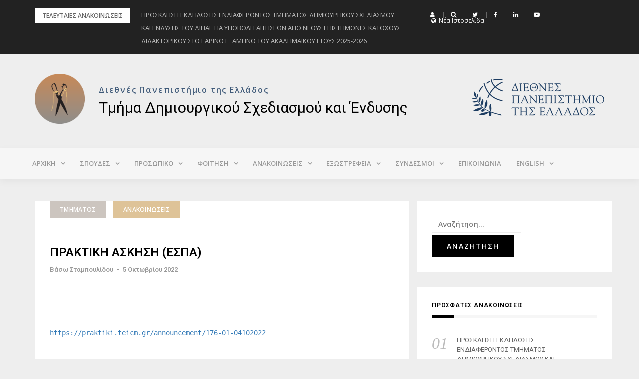

--- FILE ---
content_type: text/html; charset=UTF-8
request_url: https://cdc.ihu.gr/praktiki-askisi-espa/
body_size: 33735
content:
<!DOCTYPE html>
<html lang="el">
<head>
<meta charset="UTF-8">
<meta name="viewport" content="width=device-width, initial-scale=1">
<link rel="profile" href="http://gmpg.org/xfn/11">

<title>ΠΡΑΚΤΙΚΗ ΑΣΚΗΣΗ (ΕΣΠΑ) &#8211; Τμήμα Δημιουργικού Σχεδιασμού και Ένδυσης</title>
<meta name='robots' content='max-image-preview:large' />
	<style>img:is([sizes="auto" i], [sizes^="auto," i]) { contain-intrinsic-size: 3000px 1500px }</style>
	<link rel='dns-prefetch' href='//fonts.googleapis.com' />
<link rel="alternate" type="application/rss+xml" title="Ροή RSS &raquo; Τμήμα Δημιουργικού Σχεδιασμού και Ένδυσης" href="https://cdc.ihu.gr/feed/" />
<link rel="alternate" type="application/rss+xml" title="Ροή Σχολίων &raquo; Τμήμα Δημιουργικού Σχεδιασμού και Ένδυσης" href="https://cdc.ihu.gr/comments/feed/" />
<link rel="alternate" type="application/rss+xml" title="Ροή Σχολίων Τμήμα Δημιουργικού Σχεδιασμού και Ένδυσης &raquo; ΠΡΑΚΤΙΚΗ ΑΣΚΗΣΗ (ΕΣΠΑ)" href="https://cdc.ihu.gr/praktiki-askisi-espa/feed/" />
<script type="text/javascript">
/* <![CDATA[ */
window._wpemojiSettings = {"baseUrl":"https:\/\/s.w.org\/images\/core\/emoji\/16.0.1\/72x72\/","ext":".png","svgUrl":"https:\/\/s.w.org\/images\/core\/emoji\/16.0.1\/svg\/","svgExt":".svg","source":{"concatemoji":"https:\/\/cdc.ihu.gr\/wp-includes\/js\/wp-emoji-release.min.js?ver=6.8.2"}};
/*! This file is auto-generated */
!function(s,n){var o,i,e;function c(e){try{var t={supportTests:e,timestamp:(new Date).valueOf()};sessionStorage.setItem(o,JSON.stringify(t))}catch(e){}}function p(e,t,n){e.clearRect(0,0,e.canvas.width,e.canvas.height),e.fillText(t,0,0);var t=new Uint32Array(e.getImageData(0,0,e.canvas.width,e.canvas.height).data),a=(e.clearRect(0,0,e.canvas.width,e.canvas.height),e.fillText(n,0,0),new Uint32Array(e.getImageData(0,0,e.canvas.width,e.canvas.height).data));return t.every(function(e,t){return e===a[t]})}function u(e,t){e.clearRect(0,0,e.canvas.width,e.canvas.height),e.fillText(t,0,0);for(var n=e.getImageData(16,16,1,1),a=0;a<n.data.length;a++)if(0!==n.data[a])return!1;return!0}function f(e,t,n,a){switch(t){case"flag":return n(e,"\ud83c\udff3\ufe0f\u200d\u26a7\ufe0f","\ud83c\udff3\ufe0f\u200b\u26a7\ufe0f")?!1:!n(e,"\ud83c\udde8\ud83c\uddf6","\ud83c\udde8\u200b\ud83c\uddf6")&&!n(e,"\ud83c\udff4\udb40\udc67\udb40\udc62\udb40\udc65\udb40\udc6e\udb40\udc67\udb40\udc7f","\ud83c\udff4\u200b\udb40\udc67\u200b\udb40\udc62\u200b\udb40\udc65\u200b\udb40\udc6e\u200b\udb40\udc67\u200b\udb40\udc7f");case"emoji":return!a(e,"\ud83e\udedf")}return!1}function g(e,t,n,a){var r="undefined"!=typeof WorkerGlobalScope&&self instanceof WorkerGlobalScope?new OffscreenCanvas(300,150):s.createElement("canvas"),o=r.getContext("2d",{willReadFrequently:!0}),i=(o.textBaseline="top",o.font="600 32px Arial",{});return e.forEach(function(e){i[e]=t(o,e,n,a)}),i}function t(e){var t=s.createElement("script");t.src=e,t.defer=!0,s.head.appendChild(t)}"undefined"!=typeof Promise&&(o="wpEmojiSettingsSupports",i=["flag","emoji"],n.supports={everything:!0,everythingExceptFlag:!0},e=new Promise(function(e){s.addEventListener("DOMContentLoaded",e,{once:!0})}),new Promise(function(t){var n=function(){try{var e=JSON.parse(sessionStorage.getItem(o));if("object"==typeof e&&"number"==typeof e.timestamp&&(new Date).valueOf()<e.timestamp+604800&&"object"==typeof e.supportTests)return e.supportTests}catch(e){}return null}();if(!n){if("undefined"!=typeof Worker&&"undefined"!=typeof OffscreenCanvas&&"undefined"!=typeof URL&&URL.createObjectURL&&"undefined"!=typeof Blob)try{var e="postMessage("+g.toString()+"("+[JSON.stringify(i),f.toString(),p.toString(),u.toString()].join(",")+"));",a=new Blob([e],{type:"text/javascript"}),r=new Worker(URL.createObjectURL(a),{name:"wpTestEmojiSupports"});return void(r.onmessage=function(e){c(n=e.data),r.terminate(),t(n)})}catch(e){}c(n=g(i,f,p,u))}t(n)}).then(function(e){for(var t in e)n.supports[t]=e[t],n.supports.everything=n.supports.everything&&n.supports[t],"flag"!==t&&(n.supports.everythingExceptFlag=n.supports.everythingExceptFlag&&n.supports[t]);n.supports.everythingExceptFlag=n.supports.everythingExceptFlag&&!n.supports.flag,n.DOMReady=!1,n.readyCallback=function(){n.DOMReady=!0}}).then(function(){return e}).then(function(){var e;n.supports.everything||(n.readyCallback(),(e=n.source||{}).concatemoji?t(e.concatemoji):e.wpemoji&&e.twemoji&&(t(e.twemoji),t(e.wpemoji)))}))}((window,document),window._wpemojiSettings);
/* ]]> */
</script>
<link rel='stylesheet' id='bootstrap-css' href='https://cdc.ihu.gr/wp-content/themes/greatmag/bootstrap/css/bootstrap.min.css?ver=1' type='text/css' media='all' />
<style id='wp-emoji-styles-inline-css' type='text/css'>

	img.wp-smiley, img.emoji {
		display: inline !important;
		border: none !important;
		box-shadow: none !important;
		height: 1em !important;
		width: 1em !important;
		margin: 0 0.07em !important;
		vertical-align: -0.1em !important;
		background: none !important;
		padding: 0 !important;
	}
</style>
<link rel='stylesheet' id='wp-block-library-css' href='https://cdc.ihu.gr/wp-includes/css/dist/block-library/style.min.css?ver=6.8.2' type='text/css' media='all' />
<style id='classic-theme-styles-inline-css' type='text/css'>
/*! This file is auto-generated */
.wp-block-button__link{color:#fff;background-color:#32373c;border-radius:9999px;box-shadow:none;text-decoration:none;padding:calc(.667em + 2px) calc(1.333em + 2px);font-size:1.125em}.wp-block-file__button{background:#32373c;color:#fff;text-decoration:none}
</style>
<style id='global-styles-inline-css' type='text/css'>
:root{--wp--preset--aspect-ratio--square: 1;--wp--preset--aspect-ratio--4-3: 4/3;--wp--preset--aspect-ratio--3-4: 3/4;--wp--preset--aspect-ratio--3-2: 3/2;--wp--preset--aspect-ratio--2-3: 2/3;--wp--preset--aspect-ratio--16-9: 16/9;--wp--preset--aspect-ratio--9-16: 9/16;--wp--preset--color--black: #000000;--wp--preset--color--cyan-bluish-gray: #abb8c3;--wp--preset--color--white: #ffffff;--wp--preset--color--pale-pink: #f78da7;--wp--preset--color--vivid-red: #cf2e2e;--wp--preset--color--luminous-vivid-orange: #ff6900;--wp--preset--color--luminous-vivid-amber: #fcb900;--wp--preset--color--light-green-cyan: #7bdcb5;--wp--preset--color--vivid-green-cyan: #00d084;--wp--preset--color--pale-cyan-blue: #8ed1fc;--wp--preset--color--vivid-cyan-blue: #0693e3;--wp--preset--color--vivid-purple: #9b51e0;--wp--preset--gradient--vivid-cyan-blue-to-vivid-purple: linear-gradient(135deg,rgba(6,147,227,1) 0%,rgb(155,81,224) 100%);--wp--preset--gradient--light-green-cyan-to-vivid-green-cyan: linear-gradient(135deg,rgb(122,220,180) 0%,rgb(0,208,130) 100%);--wp--preset--gradient--luminous-vivid-amber-to-luminous-vivid-orange: linear-gradient(135deg,rgba(252,185,0,1) 0%,rgba(255,105,0,1) 100%);--wp--preset--gradient--luminous-vivid-orange-to-vivid-red: linear-gradient(135deg,rgba(255,105,0,1) 0%,rgb(207,46,46) 100%);--wp--preset--gradient--very-light-gray-to-cyan-bluish-gray: linear-gradient(135deg,rgb(238,238,238) 0%,rgb(169,184,195) 100%);--wp--preset--gradient--cool-to-warm-spectrum: linear-gradient(135deg,rgb(74,234,220) 0%,rgb(151,120,209) 20%,rgb(207,42,186) 40%,rgb(238,44,130) 60%,rgb(251,105,98) 80%,rgb(254,248,76) 100%);--wp--preset--gradient--blush-light-purple: linear-gradient(135deg,rgb(255,206,236) 0%,rgb(152,150,240) 100%);--wp--preset--gradient--blush-bordeaux: linear-gradient(135deg,rgb(254,205,165) 0%,rgb(254,45,45) 50%,rgb(107,0,62) 100%);--wp--preset--gradient--luminous-dusk: linear-gradient(135deg,rgb(255,203,112) 0%,rgb(199,81,192) 50%,rgb(65,88,208) 100%);--wp--preset--gradient--pale-ocean: linear-gradient(135deg,rgb(255,245,203) 0%,rgb(182,227,212) 50%,rgb(51,167,181) 100%);--wp--preset--gradient--electric-grass: linear-gradient(135deg,rgb(202,248,128) 0%,rgb(113,206,126) 100%);--wp--preset--gradient--midnight: linear-gradient(135deg,rgb(2,3,129) 0%,rgb(40,116,252) 100%);--wp--preset--font-size--small: 13px;--wp--preset--font-size--medium: 20px;--wp--preset--font-size--large: 36px;--wp--preset--font-size--x-large: 42px;--wp--preset--spacing--20: 0.44rem;--wp--preset--spacing--30: 0.67rem;--wp--preset--spacing--40: 1rem;--wp--preset--spacing--50: 1.5rem;--wp--preset--spacing--60: 2.25rem;--wp--preset--spacing--70: 3.38rem;--wp--preset--spacing--80: 5.06rem;--wp--preset--shadow--natural: 6px 6px 9px rgba(0, 0, 0, 0.2);--wp--preset--shadow--deep: 12px 12px 50px rgba(0, 0, 0, 0.4);--wp--preset--shadow--sharp: 6px 6px 0px rgba(0, 0, 0, 0.2);--wp--preset--shadow--outlined: 6px 6px 0px -3px rgba(255, 255, 255, 1), 6px 6px rgba(0, 0, 0, 1);--wp--preset--shadow--crisp: 6px 6px 0px rgba(0, 0, 0, 1);}:where(.is-layout-flex){gap: 0.5em;}:where(.is-layout-grid){gap: 0.5em;}body .is-layout-flex{display: flex;}.is-layout-flex{flex-wrap: wrap;align-items: center;}.is-layout-flex > :is(*, div){margin: 0;}body .is-layout-grid{display: grid;}.is-layout-grid > :is(*, div){margin: 0;}:where(.wp-block-columns.is-layout-flex){gap: 2em;}:where(.wp-block-columns.is-layout-grid){gap: 2em;}:where(.wp-block-post-template.is-layout-flex){gap: 1.25em;}:where(.wp-block-post-template.is-layout-grid){gap: 1.25em;}.has-black-color{color: var(--wp--preset--color--black) !important;}.has-cyan-bluish-gray-color{color: var(--wp--preset--color--cyan-bluish-gray) !important;}.has-white-color{color: var(--wp--preset--color--white) !important;}.has-pale-pink-color{color: var(--wp--preset--color--pale-pink) !important;}.has-vivid-red-color{color: var(--wp--preset--color--vivid-red) !important;}.has-luminous-vivid-orange-color{color: var(--wp--preset--color--luminous-vivid-orange) !important;}.has-luminous-vivid-amber-color{color: var(--wp--preset--color--luminous-vivid-amber) !important;}.has-light-green-cyan-color{color: var(--wp--preset--color--light-green-cyan) !important;}.has-vivid-green-cyan-color{color: var(--wp--preset--color--vivid-green-cyan) !important;}.has-pale-cyan-blue-color{color: var(--wp--preset--color--pale-cyan-blue) !important;}.has-vivid-cyan-blue-color{color: var(--wp--preset--color--vivid-cyan-blue) !important;}.has-vivid-purple-color{color: var(--wp--preset--color--vivid-purple) !important;}.has-black-background-color{background-color: var(--wp--preset--color--black) !important;}.has-cyan-bluish-gray-background-color{background-color: var(--wp--preset--color--cyan-bluish-gray) !important;}.has-white-background-color{background-color: var(--wp--preset--color--white) !important;}.has-pale-pink-background-color{background-color: var(--wp--preset--color--pale-pink) !important;}.has-vivid-red-background-color{background-color: var(--wp--preset--color--vivid-red) !important;}.has-luminous-vivid-orange-background-color{background-color: var(--wp--preset--color--luminous-vivid-orange) !important;}.has-luminous-vivid-amber-background-color{background-color: var(--wp--preset--color--luminous-vivid-amber) !important;}.has-light-green-cyan-background-color{background-color: var(--wp--preset--color--light-green-cyan) !important;}.has-vivid-green-cyan-background-color{background-color: var(--wp--preset--color--vivid-green-cyan) !important;}.has-pale-cyan-blue-background-color{background-color: var(--wp--preset--color--pale-cyan-blue) !important;}.has-vivid-cyan-blue-background-color{background-color: var(--wp--preset--color--vivid-cyan-blue) !important;}.has-vivid-purple-background-color{background-color: var(--wp--preset--color--vivid-purple) !important;}.has-black-border-color{border-color: var(--wp--preset--color--black) !important;}.has-cyan-bluish-gray-border-color{border-color: var(--wp--preset--color--cyan-bluish-gray) !important;}.has-white-border-color{border-color: var(--wp--preset--color--white) !important;}.has-pale-pink-border-color{border-color: var(--wp--preset--color--pale-pink) !important;}.has-vivid-red-border-color{border-color: var(--wp--preset--color--vivid-red) !important;}.has-luminous-vivid-orange-border-color{border-color: var(--wp--preset--color--luminous-vivid-orange) !important;}.has-luminous-vivid-amber-border-color{border-color: var(--wp--preset--color--luminous-vivid-amber) !important;}.has-light-green-cyan-border-color{border-color: var(--wp--preset--color--light-green-cyan) !important;}.has-vivid-green-cyan-border-color{border-color: var(--wp--preset--color--vivid-green-cyan) !important;}.has-pale-cyan-blue-border-color{border-color: var(--wp--preset--color--pale-cyan-blue) !important;}.has-vivid-cyan-blue-border-color{border-color: var(--wp--preset--color--vivid-cyan-blue) !important;}.has-vivid-purple-border-color{border-color: var(--wp--preset--color--vivid-purple) !important;}.has-vivid-cyan-blue-to-vivid-purple-gradient-background{background: var(--wp--preset--gradient--vivid-cyan-blue-to-vivid-purple) !important;}.has-light-green-cyan-to-vivid-green-cyan-gradient-background{background: var(--wp--preset--gradient--light-green-cyan-to-vivid-green-cyan) !important;}.has-luminous-vivid-amber-to-luminous-vivid-orange-gradient-background{background: var(--wp--preset--gradient--luminous-vivid-amber-to-luminous-vivid-orange) !important;}.has-luminous-vivid-orange-to-vivid-red-gradient-background{background: var(--wp--preset--gradient--luminous-vivid-orange-to-vivid-red) !important;}.has-very-light-gray-to-cyan-bluish-gray-gradient-background{background: var(--wp--preset--gradient--very-light-gray-to-cyan-bluish-gray) !important;}.has-cool-to-warm-spectrum-gradient-background{background: var(--wp--preset--gradient--cool-to-warm-spectrum) !important;}.has-blush-light-purple-gradient-background{background: var(--wp--preset--gradient--blush-light-purple) !important;}.has-blush-bordeaux-gradient-background{background: var(--wp--preset--gradient--blush-bordeaux) !important;}.has-luminous-dusk-gradient-background{background: var(--wp--preset--gradient--luminous-dusk) !important;}.has-pale-ocean-gradient-background{background: var(--wp--preset--gradient--pale-ocean) !important;}.has-electric-grass-gradient-background{background: var(--wp--preset--gradient--electric-grass) !important;}.has-midnight-gradient-background{background: var(--wp--preset--gradient--midnight) !important;}.has-small-font-size{font-size: var(--wp--preset--font-size--small) !important;}.has-medium-font-size{font-size: var(--wp--preset--font-size--medium) !important;}.has-large-font-size{font-size: var(--wp--preset--font-size--large) !important;}.has-x-large-font-size{font-size: var(--wp--preset--font-size--x-large) !important;}
:where(.wp-block-post-template.is-layout-flex){gap: 1.25em;}:where(.wp-block-post-template.is-layout-grid){gap: 1.25em;}
:where(.wp-block-columns.is-layout-flex){gap: 2em;}:where(.wp-block-columns.is-layout-grid){gap: 2em;}
:root :where(.wp-block-pullquote){font-size: 1.5em;line-height: 1.6;}
</style>
<link rel='stylesheet' id='Wordpress Magic Link-css' href='https://cdc.ihu.gr/wp-content/plugins/link-to-wp-files/public/css/pda-wp-magic-link-public.css?ver=1.0.2' type='text/css' media='all' />
<link rel='stylesheet' id='magic-liquidizer-table-style-css' href='https://cdc.ihu.gr/wp-content/plugins/magic-liquidizer-responsive-table/idcss/ml-responsive-table.css?ver=2.0.3' type='text/css' media='all' />
<link rel='stylesheet' id='spacexchimp_p008-font-awesome-css-frontend-css' href='https://cdc.ihu.gr/wp-content/plugins/simple-scroll-to-top-button/inc/lib/font-awesome/css/font-awesome.css?ver=4.36' type='text/css' media='screen' />
<link rel='stylesheet' id='spacexchimp_p008-frontend-css-css' href='https://cdc.ihu.gr/wp-content/plugins/simple-scroll-to-top-button/inc/css/frontend.css?ver=4.36' type='text/css' media='all' />
<style id='spacexchimp_p008-frontend-css-inline-css' type='text/css'>

                    #ssttbutton {
                        font-size: 32px;
                    }
                    .ssttbutton-background {
                        color: #fff;
                    }
                    .ssttbutton-symbol {
                        color: #000000;
                    }
                  
</style>
<link rel='stylesheet' id='chld_thm_cfg_parent-css' href='https://cdc.ihu.gr/wp-content/themes/greatmag/style.css?ver=6.8.2' type='text/css' media='all' />
<link rel='stylesheet' id='greatmag-style-css' href='https://cdc.ihu.gr/wp-content/themes/greatmag-child/style.css?ver=1.07.1549275250' type='text/css' media='all' />
<style id='greatmag-style-inline-css' type='text/css'>
.site-title,.site-title a,.site-title a:hover { color:#000000}
.site-description { color:#999999}
.site-branding { background-color:#eeeeee}
.navbar.bgf6 { background-color:#f6f6f6}
.top-header { background-color:#222222}
.navbar .navbar-nav > li > a { color:#999999}
.preloader,.progress-bar,.comment-form .btn:hover, .comment-form .btn:focus,.contact-form .btn,.back-to-page:hover, .back-to-page:focus,.ready-to-contact .btn,.dc2:first-letter,.list-style1 li:before,.navbar .navbar-nav > li .dropdown-menu > li .absp-cat:hover, .navbar .navbar-nav > li .dropdown-menu > li .absp-cat:focus,.absp-cat:hover, .absp-cat:focus,.btn-primary:hover, .btn-primary:focus,.button:hover,button:hover,input[type="button"]:hover,input[type="reset"]:hover,input[type="submit"]:hover { background-color:#f8c200}
a:hover,a:focus,.nav>li>a:hover, .nav>li>a:focus,.sidebar-area .widget a:hover,.ps-quote:before,.author-posts-link,.fun-fact .this-icon,.dc1:first-letter,.list-style3 li:before,.list-style2 li:before,.pbc-carousel .owl-prev:hover, .pbc-carousel .owl-prev:focus, .pbc-carousel .owl-next:hover, .pbc-carousel .owl-next:focus, .pbc-carousel2 .owl-prev:hover, .pbc-carousel2 .owl-prev:focus, .pbc-carousel2 .owl-next:hover, .pbc-carousel2 .owl-next:focus, .video-posts-carousel .owl-prev:hover, .video-posts-carousel .owl-prev:focus, .video-posts-carousel .owl-next:hover, .video-posts-carousel .owl-next:focus,.post-title-small:hover, .post-title-small:focus,.post-title-standard:hover, .post-title-standard:focus,.go-top:hover, .go-top:focus,.mob-social-menu li a:hover, .mob-social-menu li a:focus,.off-close,.navbar .navbar-nav > li .dropdown-menu > li .this-title a:hover, .navbar .navbar-nav > li .dropdown-menu > li .this-title a:focus,.section-title .this-title span,.breaking-news.media a:hover, .breaking-news.media a:focus, .review-stars li { color:#f8c200}
.comment-form .btn:hover, .comment-form .btn:focus,.fun-fact .this-icon,.login-drop { border-color:#f8c200}
.footer-widgets { background-color:#222222}
.footer-widgets, .footer-widgets a:not(:hover) { color:#bbbbbb}
.footer-widgets .widget-title { color:#ffffff}
.bottom-footer { background-color:#191919}
.site-info, .site-info a:not(:hover) { color:#ffffff}
body, .sidebar-area .widget, .sidebar-area .widget a, .sidebar-area .widget select { color:#666666}
body { font-family:Open Sans;}
h1,h2,h3,h4,h5,h6,.site-title,.post-title-standard,.post-title-small,.post-title-big { font-family:Roboto;}
.site-title { font-size:24px; }
.site-description { font-size:16px; }
body { font-size:14px; }
.navbar .navbar-nav > li > a { font-size:13px; }
.post-title-standard { font-size:16px; }
.entry-title.post-title-big { font-size:24px; }
.widget-area .widget-title, .footer-widgets .widget-title { font-size:12px; }

</style>
<link rel='stylesheet' id='greatmag-fonts-css' href='https://fonts.googleapis.com/css?family=Open+Sans%3A400%2C400italic%2C600%2C600italic%7CRoboto%3A400%2C400italic%2C600%2C600italic&#038;subset=latin%2Clatin-ext%2Ccyrillic' type='text/css' media='all' />
<link rel='stylesheet' id='font-awesome-css' href='https://cdc.ihu.gr/wp-content/themes/greatmag/fonts/font-awesome.min.css?ver=6.8.2' type='text/css' media='all' />
<link rel='stylesheet' id='slb_core-css' href='https://cdc.ihu.gr/wp-content/plugins/simple-lightbox/client/css/app.css?ver=2.9.4' type='text/css' media='all' />
<script type="text/javascript" src="https://cdc.ihu.gr/wp-includes/js/jquery/jquery.min.js?ver=3.7.1" id="jquery-core-js"></script>
<script type="text/javascript" src="https://cdc.ihu.gr/wp-includes/js/jquery/jquery-migrate.min.js?ver=3.4.1" id="jquery-migrate-js"></script>
<script type="text/javascript" src="https://cdc.ihu.gr/wp-content/plugins/link-to-wp-files/public/js/pda-wp-magic-link-public.js?ver=1.0.2" id="Wordpress Magic Link-js"></script>
<script type="text/javascript" src="https://cdc.ihu.gr/wp-content/plugins/magic-liquidizer-responsive-table/idjs/ml.responsive.table.min.js?ver=2.0.3" id="magic-liquidizer-table-js"></script>
<link rel="https://api.w.org/" href="https://cdc.ihu.gr/wp-json/" /><link rel="alternate" title="JSON" type="application/json" href="https://cdc.ihu.gr/wp-json/wp/v2/posts/5946" /><link rel="EditURI" type="application/rsd+xml" title="RSD" href="https://cdc.ihu.gr/xmlrpc.php?rsd" />
<meta name="generator" content="WordPress 6.8.2" />
<link rel="canonical" href="https://cdc.ihu.gr/praktiki-askisi-espa/" />
<link rel='shortlink' href='https://cdc.ihu.gr/?p=5946' />
<link rel="alternate" title="oEmbed (JSON)" type="application/json+oembed" href="https://cdc.ihu.gr/wp-json/oembed/1.0/embed?url=https%3A%2F%2Fcdc.ihu.gr%2Fpraktiki-askisi-espa%2F" />
<link rel="alternate" title="oEmbed (XML)" type="text/xml+oembed" href="https://cdc.ihu.gr/wp-json/oembed/1.0/embed?url=https%3A%2F%2Fcdc.ihu.gr%2Fpraktiki-askisi-espa%2F&#038;format=xml" />
<link rel="pingback" href="https://cdc.ihu.gr/xmlrpc.php"></head>

<body class="wp-singular post-template-default single single-post postid-5946 single-format-standard wp-custom-logo wp-theme-greatmag wp-child-theme-greatmag-child group-blog">
<div id="page" data-bodyimg="" class="site">
	<a class="skip-link screen-reader-text" href="#content">Skip to content</a>

		<div class="preloader">
		<div><span>Loading...</span></div>
	</div>
					<div class="top-search-form row">
			<form role="search" method="get" class="search-form" action="https://cdc.ihu.gr/">
				<label>
					<span class="screen-reader-text">Αναζήτηση για:</span>
					<input type="search" class="search-field" placeholder="Αναζήτηση&hellip;" value="" name="s" />
				</label>
				<input type="submit" class="search-submit" value="Αναζήτηση" />
			</form>		</div>
				<div class="top-header row">
			<div class="container">
				<div class="row">
					<div class="col-sm-8">
						
	<div class="media breaking-news">
		<div class="media-left">
			<div class="bnews-label">Τελευταίες ανακοινώσεις</div>
		</div>
		<div class="media-body">
			<div class="bnews-ticker">
							<div class="item"><a href="https://cdc.ihu.gr/[base64]/" title="ΠΡΟΣΚΛΗΣΗ ΕΚΔΗΛΩΣΗΣ ΕΝΔΙΑΦΕΡΟΝΤΟΣ ΤΜΗΜΑΤΟΣ ΔΗΜΙΟΥΡΓΙΚΟΥ ΣΧΕΔΙΑΣΜΟΥ ΚΑΙ ΕΝΔΥΣΗΣ ΤΟΥ ΔΙΠΑΕ ΓΙΑ ΥΠΟΒΟΛΗ ΑΙΤΗΣΕΩΝ ΑΠΟ ΝΕΟΥΣ ΕΠΙΣΤΗΜΟΝΕΣ ΚΑΤΟΧΟΥΣ ΔΙΔΑΚΤΟΡΙΚΟΥ ΣΤΟ ΕΑΡΙΝΟ ΕΞΑΜΗΝΟ ΤΟΥ ΑΚΑΔΗΜΑΪΚΟΥ ΕΤΟΥΣ 2025-2026">ΠΡΟΣΚΛΗΣΗ ΕΚΔΗΛΩΣΗΣ ΕΝΔΙΑΦΕΡΟΝΤΟΣ ΤΜΗΜΑΤΟΣ ΔΗΜΙΟΥΡΓΙΚΟΥ ΣΧΕΔΙΑΣΜΟΥ ΚΑΙ ΕΝΔΥΣΗΣ ΤΟΥ ΔΙΠΑΕ ΓΙΑ ΥΠΟΒΟΛΗ ΑΙΤΗΣΕΩΝ ΑΠΟ ΝΕΟΥΣ ΕΠΙΣΤΗΜΟΝΕΣ ΚΑΤΟΧΟΥΣ ΔΙΔΑΚΤΟΡΙΚΟΥ ΣΤΟ ΕΑΡΙΝΟ ΕΞΑΜΗΝΟ ΤΟΥ ΑΚΑΔΗΜΑΪΚΟΥ ΕΤΟΥΣ 2025-2026</a></div>
							<div class="item"><a href="https://cdc.ihu.gr/ypovolis-aitiseon-kinitikotitas-gia-praktiki-askisi-after-placement-gia-earino-examino-2025-2026-erasmus-ka131/" title="Υποβολής Αιτήσεων Κινητικότητας για Πρακτική Άσκηση/After Placement για Εαρινό εξάμηνο 2025-2026 Erasmus+ (KA131)">Υποβολής Αιτήσεων Κινητικότητας για Πρακτική Άσκηση/After Placement για Εαρινό εξάμηνο 2025-2026 Erasmus+ (KA131)</a></div>
							<div class="item"><a href="https://cdc.ihu.gr/prosklisi-ypovolis-protaseon-gia-diethni-kinitikotita-ka171-gia-to-2026/" title="Πρόσκληση υποβολής προτάσεων για Διεθνή Κινητικότητα (ΚΑ171) για το 2026">Πρόσκληση υποβολής προτάσεων για Διεθνή Κινητικότητα (ΚΑ171) για το 2026</a></div>
							<div class="item"><a href="https://cdc.ihu.gr/paratasi-diloseon-syggrammaton/" title="Παράταση δηλώσεων συγγραμμάτων">Παράταση δηλώσεων συγγραμμάτων</a></div>
							<div class="item"><a href="https://cdc.ihu.gr/pinakas-foititon-toy-tmimatos-dse-kilkis-poy-diagrafontai-aytodikaia-2025-2026/" title="ΠΙΝΑΚΑΣ ΦΟΙΤΗΤΩΝ ΤΟΥ ΤΜΗΜΑΤΟΣ ΔΣΕ ΚΙΛΚΙΣ ΠΟΥ ΔΙΑΓΡΑΦΟΝΤΑΙ ΑΥΤΟΔΙΚΑΙΑ (2025-2026)">ΠΙΝΑΚΑΣ ΦΟΙΤΗΤΩΝ ΤΟΥ ΤΜΗΜΑΤΟΣ ΔΣΕ ΚΙΛΚΙΣ ΠΟΥ ΔΙΑΓΡΑΦΟΝΤΑΙ ΑΥΤΟΔΙΚΑΙΑ (2025-2026)</a></div>
									</div>
		</div>
	</div>

						</div>
					<div class="col-sm-4 auth-social">
							<ul class="nav nav-pills auth-social-nav">
				<li class="dropdown">
			<a href="#" class="dropdown-toggle" data-toggle="dropdown" role="button" aria-haspopup="true" aria-expanded="false"><i class="fa fa-user"></i></a>
			<div class="dropdown-menu login-drop">
				<form name="loginform" id="loginform" action="https://cdc.ihu.gr/wp-login.php" method="post"><p class="login-username">
				<label for="user_login">Όνομα χρήστη ή διεύθυνση email</label>
				<input type="text" name="log" id="user_login" autocomplete="username" class="input" value="" size="20" />
			</p><p class="login-password">
				<label for="user_pass">Συνθηματικό</label>
				<input type="password" name="pwd" id="user_pass" autocomplete="current-password" spellcheck="false" class="input" value="" size="20" />
			</p><p class="login-remember"><label><input name="rememberme" type="checkbox" id="rememberme" value="forever" /> Να με θυμάσαι</label></p><p class="login-submit">
				<input type="submit" name="wp-submit" id="wp-submit" class="button button-primary" value="Σύνδεση" />
				<input type="hidden" name="redirect_to" value="https://cdc.ihu.gr/praktiki-askisi-espa/" />
			</p><input type="hidden" name="members_redirect_to" value="1" /></form>				<div class="login-drop-footer">
					<a href="https://cdc.ihu.gr/wp-login.php?action=lostpassword" title="Lost your password?">Lost your password?</a>
									</div>
			</div>
		</li>
		
				<li class="search-top"><a href="#"><i class="fa fa-search"></i></a></li>
		
						<li><a href="https://twitter.com/CDC_IHU" target="_blank"><i class="fa fa-twitter"></i></a></li>
						<li><a href="https://www.facebook.com/pg/Τμήμα-Σχεδιασμού-και-Τεχνολογίας-Ένδυσης-628697513856175" target="_blank"><i class="fa fa-facebook"></i></a></li>
						<li><a href="http://linkedin.com/in/creative-design-and-clothing-kilkis-642b03264" target="_blank"><i class="fa fa-linkedin"></i></a></li>
						<li><a href="https://www.youtube.com/channel/UCkjNvUzry5MjnFKelGznERw" target="_blank"><i class="fa fa-youtube-play"></i></a></li>
				
		<li class="old-site"><a href="https://cdc.webt.iee.ihu.gr/" target="_blank"><i class="fa fa-globe"></i>Νέα Ιστοσελίδα</a></li>
	</ul>
						</div>
				</div>
			</div>
		</div>
		<header id="masthead" class="site-header">

			<div class="site-branding vhome3 row m0">
			<div class="container">
				<div class="main-logo">
					<div class="media">
												<div class="media-left">
							<div itemscope itemtype="https://schema.org/Brand"><a href="https://cdc.ihu.gr/" class="custom-logo-link" rel="home"><img width="120" height="120" src="https://cdc.ihu.gr/wp-content/uploads/2019/04/logo.png" class="custom-logo" alt="Τμήμα Δημιουργικού Σχεδιασμού και Ένδυσης" decoding="async" /></a></div>						</div>
												<div class="media-body">
															<p class="site-description site-slogan">Διεθνές Πανεπιστήμιο της Ελλάδος</p>
															<p class="site-title"><a href="https://cdc.ihu.gr/" rel="home">Τμήμα Δημιουργικού Σχεδιασμού και Ένδυσης</a></p>
													</div>
					</div>
				</div>
									<div class="header-ad">
						<a target="_blank" href="https://www.ihu.gr/"><img src="https://cdc.ihu.gr/wp-content/uploads/2019/06/ihu-gr-logo.png"/></a>
					</div>
							</div>
		</div><!-- .site-branding -->
			<nav id="site-navigation" class="navbar navbar-static-top navbar-default main-navigation bgf6">
			<div class="container">
				<div class="row">

								        <div class="collapse navbar-collapse"><ul id="menu-main" class="nav navbar-nav"><li id="menu-item-132" class="home-menu menu-item menu-item-type-post_type menu-item-object-page menu-item-home menu-item-has-children menu-item-132 dropdown"><a title="ΑΡΧΙΚΗ" href="https://cdc.ihu.gr/" class="dropdown-toggle" aria-haspopup="true">ΑΡΧΙΚΗ</a>
<ul role="menu" class=" dropdown-menu">
	<li id="menu-item-133" class="menu-item menu-item-type-custom menu-item-object-custom menu-item-has-children menu-item-133 dropdown"><a title="ΤΟ ΤΜΗΜΑ" href="#" class="dropdown-toggle" aria-haspopup="true">ΤΟ ΤΜΗΜΑ</a>
	<ul role="menu" class=" dropdown-menu">
		<li id="menu-item-368" class="menu-item menu-item-type-post_type menu-item-object-page menu-item-368"><a title="Περιγραφή" href="https://cdc.ihu.gr/perigrafi/">Περιγραφή</a></li>
		<li id="menu-item-365" class="menu-item menu-item-type-post_type menu-item-object-page menu-item-365"><a title="Διοικητική Οργάνωση" href="https://cdc.ihu.gr/dioikitiki-organosi/">Διοικητική Οργάνωση</a></li>
		<li id="menu-item-462" class="menu-item menu-item-type-post_type menu-item-object-page menu-item-462"><a title="Ακαδημαϊκή οργάνωση" href="https://cdc.ihu.gr/akadimaiki-organosi/">Ακαδημαϊκή οργάνωση</a></li>
		<li id="menu-item-539" class="menu-item menu-item-type-post_type menu-item-object-page menu-item-539"><a title="Υποδομές/Εργαστήρια" href="https://cdc.ihu.gr/ypodomes-ergastiria/">Υποδομές/Εργαστήρια</a></li>
		<li id="menu-item-363" class="menu-item menu-item-type-post_type menu-item-object-page menu-item-363"><a title="Η Αξιολόγηση του τμήματος" href="https://cdc.ihu.gr/axiologisi-tmimatos/">Η Αξιολόγηση του τμήματος</a></li>
		<li id="menu-item-362" class="menu-item menu-item-type-post_type menu-item-object-page menu-item-362"><a title="Στατιστικά στοιχεία" href="https://cdc.ihu.gr/statistika-stoixeia/">Στατιστικά στοιχεία</a></li>
		<li id="menu-item-5940" class="menu-item menu-item-type-post_type menu-item-object-page menu-item-5940"><a title="Πολιτική Ποιότητας" href="https://cdc.ihu.gr/politiki-poiotitas-dipae/">Πολιτική Ποιότητας</a></li>
	</ul>
</li>
</ul>
</li>
<li id="menu-item-135" class="menu-item menu-item-type-custom menu-item-object-custom menu-item-has-children menu-item-135 dropdown"><a title="ΣΠΟΥΔΕΣ" href="#" class="dropdown-toggle" aria-haspopup="true">ΣΠΟΥΔΕΣ</a>
<ul role="menu" class=" dropdown-menu">
	<li id="menu-item-366" class="menu-item menu-item-type-post_type menu-item-object-page menu-item-has-children menu-item-366 dropdown"><a title="Αντικείμενο Σπουδών" href="https://cdc.ihu.gr/antikeimeno-spoydon/" class="dropdown-toggle" aria-haspopup="true">Αντικείμενο Σπουδών</a>
	<ul role="menu" class=" dropdown-menu">
		<li id="menu-item-698" class="menu-item menu-item-type-post_type menu-item-object-page menu-item-698"><a title="Κανονισμός σπουδών" href="https://cdc.ihu.gr/kanonismos-spoydon/">Κανονισμός σπουδών</a></li>
		<li id="menu-item-6056" class="menu-item menu-item-type-post_type menu-item-object-page menu-item-6056"><a title="Επαγγελματικά Δικαιώματα &#038; Διορισμού" href="https://cdc.ihu.gr/epaggelmatika-dikaiomata-diorismoy/">Επαγγελματικά Δικαιώματα &#038; Διορισμού</a></li>
	</ul>
</li>
	<li id="menu-item-1505" class="menu-item menu-item-type-post_type menu-item-object-page menu-item-1505"><a title="Πρόγραμμα σπουδών" href="https://cdc.ihu.gr/programma-spoydon/">Πρόγραμμα σπουδών</a></li>
	<li id="menu-item-11024" class="menu-item menu-item-type-post_type menu-item-object-page menu-item-11024"><a title="Ανώτατη Διάρκεια Φοίτησης" href="https://cdc.ihu.gr/anotati-diarkeia-foitisis/">Ανώτατη Διάρκεια Φοίτησης</a></li>
	<li id="menu-item-405" class="menu-item menu-item-type-post_type menu-item-object-page menu-item-405"><a title="Πτυχιακή εργασία" href="https://cdc.ihu.gr/ptychiaki-ergasia/">Πτυχιακή εργασία</a></li>
	<li id="menu-item-9407" class="menu-item menu-item-type-custom menu-item-object-custom menu-item-has-children menu-item-9407 dropdown"><a title="Διδακτορικές Σπουδές" href="#" class="dropdown-toggle" aria-haspopup="true">Διδακτορικές Σπουδές</a>
	<ul role="menu" class=" dropdown-menu">
		<li id="menu-item-5678" class="menu-item menu-item-type-post_type menu-item-object-page menu-item-5678"><a title="Πρόγραμμα Διδακτορικών Σπουδών" href="https://cdc.ihu.gr/didaktorikes-spoydes/">Πρόγραμμα Διδακτορικών Σπουδών</a></li>
		<li id="menu-item-9413" class="menu-item menu-item-type-post_type menu-item-object-page menu-item-9413"><a title="Προκήρυξη 1η" href="https://cdc.ihu.gr/prokiryxi-1i/">Προκήρυξη 1η</a></li>
		<li id="menu-item-9421" class="menu-item menu-item-type-post_type menu-item-object-page menu-item-9421"><a title="Προκήρυξη 2η" href="https://cdc.ihu.gr/prokiryxi-2i/">Προκήρυξη 2η</a></li>
	</ul>
</li>
	<li id="menu-item-8117" class="menu-item menu-item-type-post_type menu-item-object-page menu-item-8117"><a title="Μεταδιδακτορικές Σπουδές" href="https://cdc.ihu.gr/metadidaktorikes-spoydes/">Μεταδιδακτορικές Σπουδές</a></li>
	<li id="menu-item-404" class="menu-item menu-item-type-post_type menu-item-object-page menu-item-404"><a title="Πρακτική Άσκηση" href="https://cdc.ihu.gr/praktiki-askisi/">Πρακτική Άσκηση</a></li>
	<li id="menu-item-402" class="menu-item menu-item-type-post_type menu-item-object-page menu-item-402"><a title="Παράρτημα διπλώματος" href="https://cdc.ihu.gr/parartima-diplomatos/">Παράρτημα διπλώματος</a></li>
	<li id="menu-item-403" class="menu-item menu-item-type-post_type menu-item-object-page menu-item-403"><a title="Κατατακτήριες εξετάσεις" href="https://cdc.ihu.gr/katataktiries-exetaseis/">Κατατακτήριες εξετάσεις</a></li>
	<li id="menu-item-9316" class="menu-item menu-item-type-custom menu-item-object-custom menu-item-has-children menu-item-9316 dropdown"><a title="Κινητικότητα" href="#" class="dropdown-toggle" aria-haspopup="true">Κινητικότητα</a>
	<ul role="menu" class=" dropdown-menu">
		<li id="menu-item-8152" class="menu-item menu-item-type-post_type menu-item-object-page menu-item-8152"><a title="Εισαγωγικά (ΚΑ131-BIPS)" href="https://cdc.ihu.gr/erasmus/">Εισαγωγικά (ΚΑ131-BIPS)</a></li>
		<li id="menu-item-9315" class="menu-item menu-item-type-post_type menu-item-object-page menu-item-9315"><a title="Εσωτερική Κινητικότητα" href="https://cdc.ihu.gr/esoteriki-kinitikotita/">Εσωτερική Κινητικότητα</a></li>
	</ul>
</li>
	<li id="menu-item-1480" class="menu-item menu-item-type-post_type menu-item-object-page menu-item-1480"><a title="Έντυπα-Αιτήσεις-Παράπονα" href="https://cdc.ihu.gr/entypa-aitiseis-foititon/">Έντυπα-Αιτήσεις-Παράπονα</a></li>
</ul>
</li>
<li id="menu-item-134" class="menu-item menu-item-type-custom menu-item-object-custom menu-item-has-children menu-item-134 dropdown"><a title="ΠΡΟΣΩΠΙΚΟ" href="#" class="dropdown-toggle" aria-haspopup="true">ΠΡΟΣΩΠΙΚΟ</a>
<ul role="menu" class=" dropdown-menu">
	<li id="menu-item-385" class="menu-item menu-item-type-post_type menu-item-object-page menu-item-385"><a title="Γραμματεία" href="https://cdc.ihu.gr/grammateia/">Γραμματεία</a></li>
	<li id="menu-item-384" class="menu-item menu-item-type-post_type menu-item-object-page menu-item-384"><a title="Εκπαιδευτικό Προσωπικό" href="https://cdc.ihu.gr/ekpaideytiko-prosopiko/">Εκπαιδευτικό Προσωπικό</a></li>
	<li id="menu-item-5617" class="menu-item menu-item-type-custom menu-item-object-custom menu-item-has-children menu-item-5617 dropdown"><a title="Προσωπικές Σελίδες" href="#" class="dropdown-toggle" aria-haspopup="true">Προσωπικές Σελίδες</a>
	<ul role="menu" class=" dropdown-menu">
		<li id="menu-item-5673" class="menu-item menu-item-type-custom menu-item-object-custom menu-item-has-children menu-item-5673 dropdown"><a title="Μέλη ΔΕΠ" href="#" class="dropdown-toggle" aria-haspopup="true">Μέλη ΔΕΠ</a>
		<ul role="menu" class=" dropdown-menu">
			<li id="menu-item-6458" class="menu-item menu-item-type-post_type menu-item-object-page menu-item-6458"><a title="Κορλός Απόστολος" href="https://cdc.ihu.gr/korlos-apostolos/">Κορλός Απόστολος</a></li>
			<li id="menu-item-6457" class="menu-item menu-item-type-post_type menu-item-object-page menu-item-6457"><a title="Αναστασίου Χρήστος" href="https://cdc.ihu.gr/anastasioy-christos/">Αναστασίου Χρήστος</a></li>
			<li id="menu-item-5651" class="menu-item menu-item-type-post_type menu-item-object-page menu-item-5651"><a title="Παπαχρήστου Ευρυδίκη" href="https://cdc.ihu.gr/papachristoy-eyridiki/">Παπαχρήστου Ευρυδίκη</a></li>
			<li id="menu-item-5649" class="menu-item menu-item-type-post_type menu-item-object-page menu-item-5649"><a title="Στόικου Ελευθερία" href="https://cdc.ihu.gr/stoikoy-eleytheria/">Στόικου Ελευθερία</a></li>
			<li id="menu-item-5654" class="menu-item menu-item-type-post_type menu-item-object-page menu-item-5654"><a title="Κουτσού Βενετία" href="https://cdc.ihu.gr/koytsoy-venetia/">Κουτσού Βενετία</a></li>
			<li id="menu-item-5621" class="menu-item menu-item-type-post_type menu-item-object-page menu-item-5621"><a title="Καρυπίδης Μιχαήλ" href="https://cdc.ihu.gr/karypidis-michail/">Καρυπίδης Μιχαήλ</a></li>
		</ul>
</li>
		<li id="menu-item-10345" class="menu-item menu-item-type-custom menu-item-object-custom menu-item-has-children menu-item-10345 dropdown"><a title="Μέλη ΕΔΙΠ" href="#" class="dropdown-toggle" aria-haspopup="true">Μέλη ΕΔΙΠ</a>
		<ul role="menu" class=" dropdown-menu">
			<li id="menu-item-10372" class="menu-item menu-item-type-post_type menu-item-object-page menu-item-10372"><a title="Σταλίκα Αμαλία – Μέλος Ε.ΔΙ.Π" href="https://cdc.ihu.gr/stalika-amalia/">Σταλίκα Αμαλία – Μέλος Ε.ΔΙ.Π</a></li>
		</ul>
</li>
		<li id="menu-item-5730" class="menu-item menu-item-type-post_type menu-item-object-page menu-item-5730"><a title="Ανδριώτης Ελευθέριος" href="https://cdc.ihu.gr/andriotis-eleytherios/">Ανδριώτης Ελευθέριος</a></li>
		<li id="menu-item-5656" class="menu-item menu-item-type-post_type menu-item-object-page menu-item-5656"><a title="Δημητρακοπούλου Ελιάνα" href="https://cdc.ihu.gr/dimitrakopoyloy-eliana/">Δημητρακοπούλου Ελιάνα</a></li>
		<li id="menu-item-5657" class="menu-item menu-item-type-post_type menu-item-object-page menu-item-5657"><a title="Βαλαριστός Αντώνιος" href="https://cdc.ihu.gr/valaristos-antonios/">Βαλαριστός Αντώνιος</a></li>
		<li id="menu-item-5653" class="menu-item menu-item-type-post_type menu-item-object-page menu-item-5653"><a title="Μαρκόπουλος Χαράλαμπος" href="https://cdc.ihu.gr/markopoylos-charalampos/">Μαρκόπουλος Χαράλαμπος</a></li>
		<li id="menu-item-5652" class="menu-item menu-item-type-post_type menu-item-object-page menu-item-5652"><a title="Μυκωνιάτης Περικλής" href="https://cdc.ihu.gr/mykoniatis-periklis/">Μυκωνιάτης Περικλής</a></li>
		<li id="menu-item-6468" class="menu-item menu-item-type-post_type menu-item-object-page menu-item-6468"><a title="Παπαδοπούλου Κωνσταντίνα" href="https://cdc.ihu.gr/papadopoyloy-konstantina/">Παπαδοπούλου Κωνσταντίνα</a></li>
		<li id="menu-item-5647" class="menu-item menu-item-type-post_type menu-item-object-page menu-item-5647"><a title="Στεργίου Άννα" href="https://cdc.ihu.gr/stergioy-anna/">Στεργίου Άννα</a></li>
		<li id="menu-item-5727" class="menu-item menu-item-type-post_type menu-item-object-page menu-item-5727"><a title="Τζιμτζίμης Εμανουήλ" href="https://cdc.ihu.gr/tzimtzimis-emanoyil/">Τζιμτζίμης Εμανουήλ</a></li>
		<li id="menu-item-5883" class="menu-item menu-item-type-post_type menu-item-object-page menu-item-5883"><a title="Τσολακίδης Παναγιώτης" href="https://cdc.ihu.gr/tsolakidis-panagiotis/">Τσολακίδης Παναγιώτης</a></li>
	</ul>
</li>
</ul>
</li>
<li id="menu-item-410" class="menu-item menu-item-type-custom menu-item-object-custom menu-item-has-children menu-item-410 dropdown"><a title="ΦΟΙΤΗΣΗ" href="#" class="dropdown-toggle" aria-haspopup="true">ΦΟΙΤΗΣΗ</a>
<ul role="menu" class=" dropdown-menu">
	<li id="menu-item-879" class="menu-item menu-item-type-post_type menu-item-object-page menu-item-879"><a title="Πρόγραμμα Μαθημάτων" href="https://cdc.ihu.gr/programma-mathimaton/">Πρόγραμμα Μαθημάτων</a></li>
	<li id="menu-item-425" class="menu-item menu-item-type-post_type menu-item-object-page menu-item-425"><a title="Εξετάσεις" href="https://cdc.ihu.gr/exetaseis/">Εξετάσεις</a></li>
	<li id="menu-item-424" class="menu-item menu-item-type-post_type menu-item-object-page menu-item-424"><a title="Υποτροφία" href="https://cdc.ihu.gr/ypotrofies/">Υποτροφία</a></li>
	<li id="menu-item-9595" class="menu-item menu-item-type-custom menu-item-object-custom menu-item-has-children menu-item-9595 dropdown"><a title="Υποστήριξη Φοιτητών" href="#" class="dropdown-toggle" aria-haspopup="true">Υποστήριξη Φοιτητών</a>
	<ul role="menu" class=" dropdown-menu">
		<li id="menu-item-10278" class="menu-item menu-item-type-post_type menu-item-object-page menu-item-10278"><a title="Εγγραφές Φοιτητών" href="https://cdc.ihu.gr/eggrafes-foititon/">Εγγραφές Φοιτητών</a></li>
		<li id="menu-item-10277" class="menu-item menu-item-type-post_type menu-item-object-page menu-item-10277"><a title="Ιδρυματικός λογαριασμός" href="https://cdc.ihu.gr/idrymatikos-logariasmos-psif-ergaleia/">Ιδρυματικός λογαριασμός</a></li>
		<li id="menu-item-428" class="menu-item menu-item-type-post_type menu-item-object-page menu-item-428"><a title="Σίτιση Φοιτητών" href="https://cdc.ihu.gr/sitisi-stegasi/">Σίτιση Φοιτητών</a></li>
		<li id="menu-item-9669" class="menu-item menu-item-type-post_type menu-item-object-page menu-item-9669"><a title="Μετακίνηση Φοιτητών" href="https://cdc.ihu.gr/metakinisi-foititon/">Μετακίνηση Φοιτητών</a></li>
		<li id="menu-item-10714" class="menu-item menu-item-type-post_type menu-item-object-page menu-item-10714"><a title="Εθελοντισμός" href="https://cdc.ihu.gr/ethelontismos/">Εθελοντισμός</a></li>
		<li id="menu-item-8471" class="menu-item menu-item-type-post_type menu-item-object-page menu-item-8471"><a title="Internet – Eduroam" href="https://cdc.ihu.gr/internet-eduroam/">Internet – Eduroam</a></li>
		<li id="menu-item-407" class="menu-item menu-item-type-post_type menu-item-object-page menu-item-407"><a title="Βιβλιοθήκη" href="https://cdc.ihu.gr/vivliothiki/">Βιβλιοθήκη</a></li>
		<li id="menu-item-9604" class="menu-item menu-item-type-post_type menu-item-object-page menu-item-9604"><a title="Σεμινάρια Πληροφοριακής" href="https://cdc.ihu.gr/seminaria-pliroforiakis/">Σεμινάρια Πληροφοριακής</a></li>
		<li id="menu-item-5896" class="menu-item menu-item-type-post_type menu-item-object-page menu-item-5896"><a title="Σύμβουλος Σπουδών" href="https://cdc.ihu.gr/5889-2/">Σύμβουλος Σπουδών</a></li>
		<li id="menu-item-10217" class="menu-item menu-item-type-post_type menu-item-object-page menu-item-10217"><a title="Πρόσβαση ΑμεΑ &#038; ΑμεΕΕΑ" href="https://cdc.ihu.gr/prosvasi-ameea/">Πρόσβαση ΑμεΑ &#038; ΑμεΕΕΑ</a></li>
		<li id="menu-item-9603" class="menu-item menu-item-type-post_type menu-item-object-page menu-item-9603"><a title="Ψυχολογική Υποστήριξη" href="https://cdc.ihu.gr/psychologiki-ypostirixi-foititon/">Ψυχολογική Υποστήριξη</a></li>
		<li id="menu-item-11147" class="menu-item menu-item-type-post_type menu-item-object-page menu-item-11147"><a title="Επιτροπή Πολυγλωσσικής &#038; Πολυπολιτισμικής Διαχείρισης" href="https://cdc.ihu.gr/epitropi-polyglossikis-kai-polypolitismikis-diacheirisis/">Επιτροπή Πολυγλωσσικής &#038; Πολυπολιτισμικής Διαχείρισης</a></li>
	</ul>
</li>
	<li id="menu-item-9817" class="menu-item menu-item-type-post_type menu-item-object-page menu-item-has-children menu-item-9817 dropdown"><a title="Οδηγίες Προγράμματος Erasmus+" href="https://cdc.ihu.gr/odigies-programmatos-erasmus-2/" class="dropdown-toggle" aria-haspopup="true">Οδηγίες Προγράμματος Erasmus+</a>
	<ul role="menu" class=" dropdown-menu">
		<li id="menu-item-9809" class="menu-item menu-item-type-post_type menu-item-object-page menu-item-9809"><a title="Α. Κινητικότητα Φοιτητών για Σπουδές" href="https://cdc.ihu.gr/kinitikotita-foititon-gia-spoydes/">Α. Κινητικότητα Φοιτητών για Σπουδές</a></li>
		<li id="menu-item-9822" class="menu-item menu-item-type-post_type menu-item-object-page menu-item-9822"><a title="Β. Κινητικότητα για Πρακτική Άσκηση" href="https://cdc.ihu.gr/kinitikotita-after-placement/">Β. Κινητικότητα για Πρακτική Άσκηση</a></li>
		<li id="menu-item-10053" class="menu-item menu-item-type-post_type menu-item-object-page menu-item-has-children menu-item-10053 dropdown"><a title="Προγράμματα BIP" href="https://cdc.ihu.gr/programmata-bip/" class="dropdown-toggle" aria-haspopup="true">Προγράμματα BIP</a>
		<ul role="menu" class=" dropdown-menu">
			<li id="menu-item-10057" class="menu-item menu-item-type-post_type menu-item-object-page menu-item-10057"><a title="Διοργάνωση BIP" href="https://cdc.ihu.gr/diorganosi-bip/">Διοργάνωση BIP</a></li>
			<li id="menu-item-10058" class="menu-item menu-item-type-post_type menu-item-object-page menu-item-10058"><a title="Συμμετοχή σε BIP" href="https://cdc.ihu.gr/symmetochi-se-bip/">Συμμετοχή σε BIP</a></li>
			<li id="menu-item-10102" class="menu-item menu-item-type-post_type menu-item-object-page menu-item-10102"><a title="Οδηγός BIPs/ShortMobility" href="https://cdc.ihu.gr/odigos-bips-shortmobility/">Οδηγός BIPs/ShortMobility</a></li>
		</ul>
</li>
		<li id="menu-item-10081" class="menu-item menu-item-type-post_type menu-item-object-page menu-item-10081"><a title="Προγράμματα Short Mobility" href="https://cdc.ihu.gr/programmata-short-mobility/">Προγράμματα Short Mobility</a></li>
		<li id="menu-item-10458" class="menu-item menu-item-type-post_type menu-item-object-page menu-item-10458"><a title="Εσωτερική Κινητικότητα (Χειμ 25-26)" href="https://cdc.ihu.gr/esoteriki-kinitikotita-cheimerinoy-examinoy-2025-2026/">Εσωτερική Κινητικότητα (Χειμ 25-26)</a></li>
	</ul>
</li>
	<li id="menu-item-903" class="menu-item menu-item-type-post_type menu-item-object-page menu-item-903"><a title="Απόφοιτοι – Τίτλοι Σπουδών" href="https://cdc.ihu.gr/apofoitoi/">Απόφοιτοι – Τίτλοι Σπουδών</a></li>
</ul>
</li>
<li id="menu-item-136" class="right-menu menu-item menu-item-type-taxonomy menu-item-object-category current-post-ancestor current-menu-parent current-post-parent menu-item-has-children menu-item-136 dropdown"><a title="ΑΝΑΚΟΙΝΩΣΕΙΣ" href="https://cdc.ihu.gr/category/anakoinoseis/" class="dropdown-toggle" aria-haspopup="true">ΑΝΑΚΟΙΝΩΣΕΙΣ</a>
<ul role="menu" class=" dropdown-menu">
	<li id="menu-item-431" class="menu-item menu-item-type-taxonomy menu-item-object-category current-post-ancestor current-menu-parent current-post-parent menu-item-431"><a title="Τμήματος" href="https://cdc.ihu.gr/category/anakoinoseis/anakoinoseis-tmimatos/">Τμήματος</a></li>
	<li id="menu-item-9460" class="menu-item menu-item-type-taxonomy menu-item-object-category menu-item-9460"><a title="Υποτροφίες-Εκδηλώσεις-Ευκαιρίες" href="https://cdc.ihu.gr/category/anakoinoseis/ypotrofies-anakoinoseis/">Υποτροφίες-Εκδηλώσεις-Ευκαιρίες</a></li>
	<li id="menu-item-10830" class="menu-item menu-item-type-taxonomy menu-item-object-category menu-item-10830"><a title="Ευκαιρίες Πρακτικής Άσκησης" href="https://cdc.ihu.gr/category/anakoinoseis/amakoinwseis-praktikes/">Ευκαιρίες Πρακτικής Άσκησης</a></li>
	<li id="menu-item-430" class="menu-item menu-item-type-taxonomy menu-item-object-category menu-item-has-children menu-item-430 dropdown"><a title="Εκπαιδευτικού προσωπικού" href="https://cdc.ihu.gr/category/anakoinoseis/anakoinoseis-ekpaideutikou-prosopikou/" class="dropdown-toggle" aria-haspopup="true">Εκπαιδευτικού προσωπικού</a>
	<ul role="menu" class=" dropdown-menu">
		<li id="menu-item-6475" class="menu-item menu-item-type-custom menu-item-object-custom menu-item-6475"><a title="Αναστασίου Χρήστος" href="https://cdc.ihu.gr/author/hristosa/">Αναστασίου Χρήστος</a></li>
		<li id="menu-item-5693" class="menu-item menu-item-type-custom menu-item-object-custom menu-item-5693"><a title="Ανδριώτης Ελευθέριος" href="https://cdc.ihu.gr/author/e.andriotis/">Ανδριώτης Ελευθέριος</a></li>
		<li id="menu-item-1107" class="menu-item menu-item-type-custom menu-item-object-custom menu-item-1107"><a title="Βαλαριστός Αντώνιος" href="https://cdc.ihu.gr/author/antovalar/">Βαλαριστός Αντώνιος</a></li>
		<li id="menu-item-1100" class="menu-item menu-item-type-custom menu-item-object-custom menu-item-1100"><a title="Δημητρακοπούλου Ελιάνα" href="https://cdc.ihu.gr/author/eliadimi/">Δημητρακοπούλου Ελιάνα</a></li>
		<li id="menu-item-5692" class="menu-item menu-item-type-custom menu-item-object-custom menu-item-5692"><a title="Καρανίκας Ευάγγελος" href="https://cdc.ihu.gr/author/vagkaran/">Καρανίκας Ευάγγελος</a></li>
		<li id="menu-item-1110" class="menu-item menu-item-type-custom menu-item-object-custom menu-item-1110"><a title="Καρυπίδης Μιχαήλ" href="https://cdc.ihu.gr/author/mkarypidis/">Καρυπίδης Μιχαήλ</a></li>
		<li id="menu-item-6473" class="menu-item menu-item-type-custom menu-item-object-custom menu-item-6473"><a title="Κορλός Απόστολος" href="https://cdc.ihu.gr/author/apostoloskorl/">Κορλός Απόστολος</a></li>
		<li id="menu-item-1109" class="menu-item menu-item-type-custom menu-item-object-custom menu-item-1109"><a title="Κουτσού Βενετία" href="https://cdc.ihu.gr/author/venetia/">Κουτσού Βενετία</a></li>
		<li id="menu-item-1104" class="menu-item menu-item-type-custom menu-item-object-custom menu-item-1104"><a title="Μαρκόπουλος Χαράλαμπος" href="https://cdc.ihu.gr/author/charmark/">Μαρκόπουλος Χαράλαμπος</a></li>
		<li id="menu-item-2183" class="menu-item menu-item-type-custom menu-item-object-custom menu-item-2183"><a title="Μυκωνιάτης Περικλής" href="https://cdc.ihu.gr/author/mykoniatis">Μυκωνιάτης Περικλής</a></li>
		<li id="menu-item-6474" class="menu-item menu-item-type-custom menu-item-object-custom menu-item-6474"><a title="Παπαδοπούλου Κωνσταντίνα" href="https://cdc.ihu.gr/author/papcon0911/">Παπαδοπούλου Κωνσταντίνα</a></li>
		<li id="menu-item-1102" class="menu-item menu-item-type-custom menu-item-object-custom menu-item-1102"><a title="Παπαχρήστου Ευρυδίκη" href="https://cdc.ihu.gr/author/evridikipapa/">Παπαχρήστου Ευρυδίκη</a></li>
		<li id="menu-item-1097" class="menu-item menu-item-type-custom menu-item-object-custom menu-item-1097"><a title="Σταλίκα Αμαλία" href="https://cdc.ihu.gr/author/amalstal/">Σταλίκα Αμαλία</a></li>
		<li id="menu-item-1095" class="menu-item menu-item-type-custom menu-item-object-custom menu-item-1095"><a title="Στεργίου Άννα" href="https://cdc.ihu.gr/author/steranne/">Στεργίου Άννα</a></li>
		<li id="menu-item-1098" class="menu-item menu-item-type-custom menu-item-object-custom menu-item-1098"><a title="Στόικου Ελευθερία" href="https://cdc.ihu.gr/author/elevstoi/">Στόικου Ελευθερία</a></li>
		<li id="menu-item-5725" class="menu-item menu-item-type-custom menu-item-object-custom menu-item-5725"><a title="Τζιμτζίμης Εμανουήλ" href="https://cdc.ihu.gr/author/tzimman/">Τζιμτζίμης Εμανουήλ</a></li>
		<li id="menu-item-5887" class="menu-item menu-item-type-custom menu-item-object-custom menu-item-5887"><a title="Τσολακίδης Παναγιώτης" href="https://cdc.ihu.gr/author/p.tsolakidis/">Τσολακίδης Παναγιώτης</a></li>
	</ul>
</li>
	<li id="menu-item-429" class="menu-item menu-item-type-taxonomy menu-item-object-category menu-item-429"><a title="Φοιτητικού συλλόγου" href="https://cdc.ihu.gr/category/anakoinoseis/anakoinoseis-foititikou-syllogou/">Φοιτητικού συλλόγου</a></li>
	<li id="menu-item-1125" class="menu-item menu-item-type-taxonomy menu-item-object-category menu-item-1125"><a title="Προκηρύξεις" href="https://cdc.ihu.gr/category/anakoinoseis/prokiryxeis/">Προκηρύξεις</a></li>
</ul>
</li>
<li id="menu-item-1156" class="menu-item menu-item-type-post_type menu-item-object-page menu-item-has-children menu-item-1156 dropdown"><a title="ΕΞΩΣΤΡΕΦΕΙΑ" href="https://cdc.ihu.gr/exostrefeia/" class="dropdown-toggle" aria-haspopup="true">ΕΞΩΣΤΡΕΦΕΙΑ</a>
<ul role="menu" class=" dropdown-menu">
	<li id="menu-item-6804" class="menu-item menu-item-type-custom menu-item-object-custom menu-item-has-children menu-item-6804 dropdown"><a title="Ερευνητικά Προγράμματα" href="#" class="dropdown-toggle" aria-haspopup="true">Ερευνητικά Προγράμματα</a>
	<ul role="menu" class=" dropdown-menu">
		<li id="menu-item-9367" class="menu-item menu-item-type-custom menu-item-object-custom menu-item-has-children menu-item-9367 dropdown"><a title="3D4U" href="#" class="dropdown-toggle" aria-haspopup="true">3D4U</a>
		<ul role="menu" class=" dropdown-menu">
			<li id="menu-item-8455" class="menu-item menu-item-type-post_type menu-item-object-page menu-item-8455"><a title="ERASMUS-EDU-2023-CBHE – 3D4U" href="https://cdc.ihu.gr/erasmus-edu-2023-cbhe-3d4u/">ERASMUS-EDU-2023-CBHE – 3D4U</a></li>
			<li id="menu-item-9387" class="menu-item menu-item-type-post_type menu-item-object-page menu-item-9387"><a title="3D4U - 2ο Διεθνές Συνέδριο India/Greece" href="https://cdc.ihu.gr/erasmus-edu-2023-cbhe-3d4u-2/">3D4U &#8211; 2ο Διεθνές Συνέδριο India/Greece</a></li>
			<li id="menu-item-10609" class="menu-item menu-item-type-post_type menu-item-object-page menu-item-10609"><a title="3rd International meeting in Gheorghe Asachi Technical University of Iasi" href="https://cdc.ihu.gr/3rd-international-meeting-in-gheorghe-asachi-technical-university-of-iasi-romania-faculty-of-textiles-leather-and-industrial-management-may-26-27-2025/">3rd International meeting in Gheorghe Asachi Technical University of Iasi</a></li>
		</ul>
</li>
		<li id="menu-item-9366" class="menu-item menu-item-type-custom menu-item-object-custom menu-item-has-children menu-item-9366 dropdown"><a title="3DGarT" href="#" class="dropdown-toggle" aria-haspopup="true">3DGarT</a>
		<ul role="menu" class=" dropdown-menu">
			<li id="menu-item-6802" class="menu-item menu-item-type-post_type menu-item-object-page menu-item-6802"><a title="ERASMUS-EDU-2022-CB-VET – 3DGarT " href="https://cdc.ihu.gr/erasmus-edu-2022-cb-vet-3dgart/">ERASMUS-EDU-2022-CB-VET – 3DGarT </a></li>
			<li id="menu-item-9386" class="menu-item menu-item-type-post_type menu-item-object-page menu-item-9386"><a title="3DGarT - 2ο Διεθνές Συνέδριο India/Greece" href="https://cdc.ihu.gr/erasmus-edu-2022-cb-vet-3dgart-2/">3DGarT &#8211; 2ο Διεθνές Συνέδριο India/Greece</a></li>
			<li id="menu-item-10186" class="menu-item menu-item-type-post_type menu-item-object-page menu-item-10186"><a title="3DGarT- 8ο Εταιρικό Meeting" href="https://cdc.ihu.gr/8o-etairiko-meeting-toy-3dgart/">3DGarT- 8ο Εταιρικό Meeting</a></li>
			<li id="menu-item-10188" class="menu-item menu-item-type-custom menu-item-object-custom menu-item-10188"><a title="Μνημόνιο Συνεργασίας (MoU) ΔΙΠΑΕ - CITEVE" href="https://cdc.ihu.gr/mnimonio-synerga…dipae-kai-citeve/">Μνημόνιο Συνεργασίας (MoU) ΔΙΠΑΕ &#8211; CITEVE</a></li>
			<li id="menu-item-10208" class="menu-item menu-item-type-custom menu-item-object-custom menu-item-has-children menu-item-10208 dropdown"><a title="Newsletters" href="#" class="dropdown-toggle" aria-haspopup="true">Newsletters</a>
			<ul role="menu" class=" dropdown-menu">
				<li id="menu-item-10209" class="menu-item menu-item-type-custom menu-item-object-custom menu-item-10209"><a title="1st Newsletter- 3DGarT" href="https://cdc.ihu.gr/wp-content/uploads/2025/04/1st-Newsletter-3DGarT-Project.pdf">1st Newsletter- 3DGarT</a></li>
				<li id="menu-item-10210" class="menu-item menu-item-type-custom menu-item-object-custom menu-item-10210"><a title="2nd Newsletter- 3DGarT" href="https://cdc.ihu.gr/wp-content/uploads/2025/04/2nd-Newsletter-3DGarT-Project.pdf">2nd Newsletter- 3DGarT</a></li>
				<li id="menu-item-10211" class="menu-item menu-item-type-custom menu-item-object-custom menu-item-10211"><a title="3rd Newsletter- 3DGarT" href="https://cdc.ihu.gr/wp-content/uploads/2025/04/3rd-Newsletter-3DGarT-Project.pdf">3rd Newsletter- 3DGarT</a></li>
				<li id="menu-item-10212" class="menu-item menu-item-type-custom menu-item-object-custom menu-item-10212"><a title="4th Newsletter- 3DGarT" href="https://cdc.ihu.gr/wp-content/uploads/2025/04/4th-Newsletter-3DGarT-Project.pdf">4th Newsletter- 3DGarT</a></li>
			</ul>
</li>
		</ul>
</li>
		<li id="menu-item-11339" class="menu-item menu-item-type-custom menu-item-object-custom menu-item-has-children menu-item-11339 dropdown"><a title="3DP STeF" href="#" class="dropdown-toggle" aria-haspopup="true">3DP STeF</a>
		<ul role="menu" class=" dropdown-menu">
			<li id="menu-item-11343" class="menu-item menu-item-type-post_type menu-item-object-page menu-item-11343"><a title="DIGITAL-2024-ADVANCED-DIGITAL-07 – 3DP STeF" href="https://cdc.ihu.gr/3dpstef/">DIGITAL-2024-ADVANCED-DIGITAL-07 – 3DP STeF</a></li>
		</ul>
</li>
		<li id="menu-item-11345" class="menu-item menu-item-type-custom menu-item-object-custom menu-item-has-children menu-item-11345 dropdown"><a title="MONT-AE" href="#" class="dropdown-toggle" aria-haspopup="true">MONT-AE</a>
		<ul role="menu" class=" dropdown-menu">
			<li id="menu-item-11350" class="menu-item menu-item-type-post_type menu-item-object-page menu-item-11350"><a title="ERASMUS-EDU-2025-CBHE – MONT-AE" href="https://cdc.ihu.gr/mont-ae/">ERASMUS-EDU-2025-CBHE – MONT-AE</a></li>
		</ul>
</li>
		<li id="menu-item-11352" class="menu-item menu-item-type-custom menu-item-object-custom menu-item-has-children menu-item-11352 dropdown"><a title="FASHIONAISE" href="#" class="dropdown-toggle" aria-haspopup="true">FASHIONAISE</a>
		<ul role="menu" class=" dropdown-menu">
			<li id="menu-item-11354" class="menu-item menu-item-type-post_type menu-item-object-page menu-item-11354"><a title="Erasmus+ KA220-HED – FASHIONAISE" href="https://cdc.ihu.gr/fashionaise/">Erasmus+ KA220-HED – FASHIONAISE</a></li>
		</ul>
</li>
	</ul>
</li>
	<li id="menu-item-435" class="menu-item menu-item-type-taxonomy menu-item-object-category menu-item-435"><a title="Εκπαιδευτικές επισκέψεις" href="https://cdc.ihu.gr/category/exostrefia/ekpaideutikes-episkepseis/">Εκπαιδευτικές επισκέψεις</a></li>
	<li id="menu-item-433" class="menu-item menu-item-type-taxonomy menu-item-object-category menu-item-433"><a title="Εκθέσεις/Δράσεις" href="https://cdc.ihu.gr/category/exostrefia/ektheseis-draseis/">Εκθέσεις/Δράσεις</a></li>
	<li id="menu-item-434" class="menu-item menu-item-type-taxonomy menu-item-object-category menu-item-434"><a title="Συμμετοχές/Συνεργασίες" href="https://cdc.ihu.gr/category/exostrefia/symmetoxes-synergasies/">Συμμετοχές/Συνεργασίες</a></li>
	<li id="menu-item-432" class="menu-item menu-item-type-taxonomy menu-item-object-category menu-item-432"><a title="Διαγωνισμοί/Βραβεία" href="https://cdc.ihu.gr/category/exostrefia/diagonismoi/">Διαγωνισμοί/Βραβεία</a></li>
</ul>
</li>
<li id="menu-item-479" class="right-menu menu-item menu-item-type-custom menu-item-object-custom menu-item-has-children menu-item-479 dropdown"><a title="ΣΥΝΔΕΣΜΟΙ" href="#" class="dropdown-toggle" aria-haspopup="true">ΣΥΝΔΕΣΜΟΙ</a>
<ul role="menu" class=" dropdown-menu">
	<li id="menu-item-480" class="menu-item menu-item-type-custom menu-item-object-custom menu-item-has-children menu-item-480 dropdown"><a title="Εσωτερικοί" href="#" class="dropdown-toggle" aria-haspopup="true">Εσωτερικοί</a>
	<ul role="menu" class=" dropdown-menu">
		<li id="menu-item-482" class="menu-item menu-item-type-custom menu-item-object-custom menu-item-482"><a title="Ηλεκτρονική Γραμματεία" href="https://uniportal.ihu.gr">Ηλεκτρονική Γραμματεία</a></li>
		<li id="menu-item-621" class="menu-item menu-item-type-custom menu-item-object-custom menu-item-621"><a title="e-Learning" href="https://elearning.cm.ihu.gr/">e-Learning</a></li>
		<li id="menu-item-483" class="menu-item menu-item-type-custom menu-item-object-custom menu-item-483"><a title="Ηλεκτρονικό Ταχυδρομείο" href="https://webmail.cm.ihu.gr/">Ηλεκτρονικό Ταχυδρομείο</a></li>
		<li id="menu-item-485" class="menu-item menu-item-type-custom menu-item-object-custom menu-item-485"><a title="Γραφείο Πρακτικής Άσκησης" href="https://internship.ihu.gr/">Γραφείο Πρακτικής Άσκησης</a></li>
		<li id="menu-item-486" class="menu-item menu-item-type-custom menu-item-object-custom menu-item-486"><a title="Γραφείο Διασύνδεσης" href="https://career.ihu.gr/">Γραφείο Διασύνδεσης</a></li>
		<li id="menu-item-488" class="menu-item menu-item-type-custom menu-item-object-custom menu-item-488"><a title="Βιβλιοθήκη ΔιΠαΕ" href="https://www.ihu.gr/ucipslib/">Βιβλιοθήκη ΔιΠαΕ</a></li>
		<li id="menu-item-489" class="menu-item menu-item-type-custom menu-item-object-custom menu-item-489"><a title="Πλατφόρμα Συγγραμμάτων Εύδοξος" href="https://eudoxus.gr/">Πλατφόρμα Συγγραμμάτων Εύδοξος</a></li>
		<li id="menu-item-491" class="menu-item menu-item-type-custom menu-item-object-custom menu-item-491"><a title="~Okeanos - Cloud υπηρεσία" href="https://okeanos.grnet.gr/home/">~Okeanos &#8211; Cloud υπηρεσία</a></li>
		<li id="menu-item-492" class="menu-item menu-item-type-custom menu-item-object-custom menu-item-492"><a title="Ηλεκτρονική Υπηρεσία Ακαδημαϊκής Ταυτότητας" href="http://academicid.minedu.gov.gr/">Ηλεκτρονική Υπηρεσία Ακαδημαϊκής Ταυτότητας</a></li>
		<li id="menu-item-493" class="menu-item menu-item-type-custom menu-item-object-custom menu-item-493"><a title="Atlas - Κεντρική Υποστήριξη της Πρακτικής Άσκησης" href="http://atlas.grnet.gr/">Atlas &#8211; Κεντρική Υποστήριξη της Πρακτικής Άσκησης</a></li>
	</ul>
</li>
	<li id="menu-item-481" class="menu-item menu-item-type-custom menu-item-object-custom menu-item-has-children menu-item-481 dropdown"><a title="Εξωτερικοί" href="#" class="dropdown-toggle" aria-haspopup="true">Εξωτερικοί</a>
	<ul role="menu" class=" dropdown-menu">
		<li id="menu-item-494" class="menu-item menu-item-type-custom menu-item-object-custom menu-item-494"><a title="Σύνδεσμος Επιχειρήσεων Πλεκτικής-Ετοίμου Ενδύματος Ελλάδος (ΣΕΠΕΕ)" href="https://fashioncreativehub.eu/el/sepee/">Σύνδεσμος Επιχειρήσεων Πλεκτικής-Ετοίμου Ενδύματος Ελλάδος (ΣΕΠΕΕ)</a></li>
		<li id="menu-item-495" class="menu-item menu-item-type-custom menu-item-object-custom menu-item-495"><a title="Ινστιτούτο Ελληνικής Γούνας (τέος ΕΟΓ)" href="https://www.greekfur.gr/">Ινστιτούτο Ελληνικής Γούνας (τέος ΕΟΓ)</a></li>
	</ul>
</li>
</ul>
</li>
<li id="menu-item-140" class="menu-item menu-item-type-post_type menu-item-object-page menu-item-140"><a title="ΕΠΙΚΟΙΝΩΝΙΑ" href="https://cdc.ihu.gr/contact/">ΕΠΙΚΟΙΝΩΝΙΑ</a></li>
<li id="menu-item-5665" class="menu-item menu-item-type-custom menu-item-object-custom menu-item-has-children menu-item-5665 dropdown"><a title="Εnglish" href="#" class="dropdown-toggle" aria-haspopup="true">Εnglish</a>
<ul role="menu" class=" dropdown-menu">
	<li id="menu-item-5569" class="menu-item menu-item-type-post_type menu-item-object-page menu-item-5569"><a title="Introduction" href="https://cdc.ihu.gr/introduction/">Introduction</a></li>
	<li id="menu-item-5562" class="menu-item menu-item-type-post_type menu-item-object-page menu-item-5562"><a title="Course Structure &#038; Information" href="https://cdc.ihu.gr/akadimaiki-organosi-2/">Course Structure &#038; Information</a></li>
	<li id="menu-item-5556" class="menu-item menu-item-type-post_type menu-item-object-page menu-item-5556"><a title="Administration" href="https://cdc.ihu.gr/administration/">Administration</a></li>
	<li id="menu-item-5550" class="menu-item menu-item-type-post_type menu-item-object-page menu-item-5550"><a title="Erasmus+" href="https://cdc.ihu.gr/erasmus-2/">Erasmus+</a></li>
	<li id="menu-item-5815" class="menu-item menu-item-type-taxonomy menu-item-object-category menu-item-has-children menu-item-5815 dropdown"><a title="Newsfeed" href="https://cdc.ihu.gr/category/news/" class="dropdown-toggle" aria-haspopup="true">Newsfeed</a>
	<ul role="menu" class=" dropdown-menu">
		<li id="menu-item-5816" class="menu-item menu-item-type-taxonomy menu-item-object-category menu-item-5816"><a title="Academic News" href="https://cdc.ihu.gr/category/news/news_academic/">Academic News</a></li>
		<li id="menu-item-5817" class="menu-item menu-item-type-taxonomy menu-item-object-category menu-item-5817"><a title="General_News" href="https://cdc.ihu.gr/category/news/news_general/">General_News</a></li>
	</ul>
</li>
	<li id="menu-item-5546" class="menu-item menu-item-type-post_type menu-item-object-page menu-item-5546"><a title="Contact" href="https://cdc.ihu.gr/contact-2/">Contact</a></li>
</ul>
</li>
</ul></div>					<button class="off-canvas-trigger" aria-controls="primary" aria-expanded="false">
						<span class="icon-bar"></span>
						<span class="icon-bar"></span>
						<span class="icon-bar"></span>
					</button>
									</div>
			</div>
		</nav><!-- #site-navigation -->
			<div class="off-close outer"></div>
		<div class="off-canvas row">
			<div class="off-logo-box off-widget">
				<button class="off-close"><i class="fa fa-times"></i></button><br>
				<a class="off-logo" href="https://cdc.ihu.gr/" rel="home">
											<p class="site-description site-slogan">Διεθνές Πανεπιστήμιο της Ελλάδος</p>
										<h4 class="site-title">Τμήμα Δημιουργικού Σχεδιασμού και Ένδυσης</h4>
				</a>
			</div>
			<div class="mob-menu-box1 off-widget">
			        <ul id="menu-main-1" class="nav navbar-nav mob-menu"><li class="home-menu menu-item menu-item-type-post_type menu-item-object-page menu-item-home menu-item-has-children menu-item-132 dropdown"><a title="ΑΡΧΙΚΗ" href="https://cdc.ihu.gr/" class="dropdown-toggle" aria-haspopup="true">ΑΡΧΙΚΗ</a>
<ul role="menu" class=" dropdown-menu">
	<li class="menu-item menu-item-type-custom menu-item-object-custom menu-item-has-children menu-item-133 dropdown"><a title="ΤΟ ΤΜΗΜΑ" href="#" class="dropdown-toggle" aria-haspopup="true">ΤΟ ΤΜΗΜΑ</a>
	<ul role="menu" class=" dropdown-menu">
		<li class="menu-item menu-item-type-post_type menu-item-object-page menu-item-368"><a title="Περιγραφή" href="https://cdc.ihu.gr/perigrafi/">Περιγραφή</a></li>
		<li class="menu-item menu-item-type-post_type menu-item-object-page menu-item-365"><a title="Διοικητική Οργάνωση" href="https://cdc.ihu.gr/dioikitiki-organosi/">Διοικητική Οργάνωση</a></li>
		<li class="menu-item menu-item-type-post_type menu-item-object-page menu-item-462"><a title="Ακαδημαϊκή οργάνωση" href="https://cdc.ihu.gr/akadimaiki-organosi/">Ακαδημαϊκή οργάνωση</a></li>
		<li class="menu-item menu-item-type-post_type menu-item-object-page menu-item-539"><a title="Υποδομές/Εργαστήρια" href="https://cdc.ihu.gr/ypodomes-ergastiria/">Υποδομές/Εργαστήρια</a></li>
		<li class="menu-item menu-item-type-post_type menu-item-object-page menu-item-363"><a title="Η Αξιολόγηση του τμήματος" href="https://cdc.ihu.gr/axiologisi-tmimatos/">Η Αξιολόγηση του τμήματος</a></li>
		<li class="menu-item menu-item-type-post_type menu-item-object-page menu-item-362"><a title="Στατιστικά στοιχεία" href="https://cdc.ihu.gr/statistika-stoixeia/">Στατιστικά στοιχεία</a></li>
		<li class="menu-item menu-item-type-post_type menu-item-object-page menu-item-5940"><a title="Πολιτική Ποιότητας" href="https://cdc.ihu.gr/politiki-poiotitas-dipae/">Πολιτική Ποιότητας</a></li>
	</ul>
</li>
</ul>
</li>
<li class="menu-item menu-item-type-custom menu-item-object-custom menu-item-has-children menu-item-135 dropdown"><a title="ΣΠΟΥΔΕΣ" href="#" class="dropdown-toggle" aria-haspopup="true">ΣΠΟΥΔΕΣ</a>
<ul role="menu" class=" dropdown-menu">
	<li class="menu-item menu-item-type-post_type menu-item-object-page menu-item-has-children menu-item-366 dropdown"><a title="Αντικείμενο Σπουδών" href="https://cdc.ihu.gr/antikeimeno-spoydon/" class="dropdown-toggle" aria-haspopup="true">Αντικείμενο Σπουδών</a>
	<ul role="menu" class=" dropdown-menu">
		<li class="menu-item menu-item-type-post_type menu-item-object-page menu-item-698"><a title="Κανονισμός σπουδών" href="https://cdc.ihu.gr/kanonismos-spoydon/">Κανονισμός σπουδών</a></li>
		<li class="menu-item menu-item-type-post_type menu-item-object-page menu-item-6056"><a title="Επαγγελματικά Δικαιώματα &#038; Διορισμού" href="https://cdc.ihu.gr/epaggelmatika-dikaiomata-diorismoy/">Επαγγελματικά Δικαιώματα &#038; Διορισμού</a></li>
	</ul>
</li>
	<li class="menu-item menu-item-type-post_type menu-item-object-page menu-item-1505"><a title="Πρόγραμμα σπουδών" href="https://cdc.ihu.gr/programma-spoydon/">Πρόγραμμα σπουδών</a></li>
	<li class="menu-item menu-item-type-post_type menu-item-object-page menu-item-11024"><a title="Ανώτατη Διάρκεια Φοίτησης" href="https://cdc.ihu.gr/anotati-diarkeia-foitisis/">Ανώτατη Διάρκεια Φοίτησης</a></li>
	<li class="menu-item menu-item-type-post_type menu-item-object-page menu-item-405"><a title="Πτυχιακή εργασία" href="https://cdc.ihu.gr/ptychiaki-ergasia/">Πτυχιακή εργασία</a></li>
	<li class="menu-item menu-item-type-custom menu-item-object-custom menu-item-has-children menu-item-9407 dropdown"><a title="Διδακτορικές Σπουδές" href="#" class="dropdown-toggle" aria-haspopup="true">Διδακτορικές Σπουδές</a>
	<ul role="menu" class=" dropdown-menu">
		<li class="menu-item menu-item-type-post_type menu-item-object-page menu-item-5678"><a title="Πρόγραμμα Διδακτορικών Σπουδών" href="https://cdc.ihu.gr/didaktorikes-spoydes/">Πρόγραμμα Διδακτορικών Σπουδών</a></li>
		<li class="menu-item menu-item-type-post_type menu-item-object-page menu-item-9413"><a title="Προκήρυξη 1η" href="https://cdc.ihu.gr/prokiryxi-1i/">Προκήρυξη 1η</a></li>
		<li class="menu-item menu-item-type-post_type menu-item-object-page menu-item-9421"><a title="Προκήρυξη 2η" href="https://cdc.ihu.gr/prokiryxi-2i/">Προκήρυξη 2η</a></li>
	</ul>
</li>
	<li class="menu-item menu-item-type-post_type menu-item-object-page menu-item-8117"><a title="Μεταδιδακτορικές Σπουδές" href="https://cdc.ihu.gr/metadidaktorikes-spoydes/">Μεταδιδακτορικές Σπουδές</a></li>
	<li class="menu-item menu-item-type-post_type menu-item-object-page menu-item-404"><a title="Πρακτική Άσκηση" href="https://cdc.ihu.gr/praktiki-askisi/">Πρακτική Άσκηση</a></li>
	<li class="menu-item menu-item-type-post_type menu-item-object-page menu-item-402"><a title="Παράρτημα διπλώματος" href="https://cdc.ihu.gr/parartima-diplomatos/">Παράρτημα διπλώματος</a></li>
	<li class="menu-item menu-item-type-post_type menu-item-object-page menu-item-403"><a title="Κατατακτήριες εξετάσεις" href="https://cdc.ihu.gr/katataktiries-exetaseis/">Κατατακτήριες εξετάσεις</a></li>
	<li class="menu-item menu-item-type-custom menu-item-object-custom menu-item-has-children menu-item-9316 dropdown"><a title="Κινητικότητα" href="#" class="dropdown-toggle" aria-haspopup="true">Κινητικότητα</a>
	<ul role="menu" class=" dropdown-menu">
		<li class="menu-item menu-item-type-post_type menu-item-object-page menu-item-8152"><a title="Εισαγωγικά (ΚΑ131-BIPS)" href="https://cdc.ihu.gr/erasmus/">Εισαγωγικά (ΚΑ131-BIPS)</a></li>
		<li class="menu-item menu-item-type-post_type menu-item-object-page menu-item-9315"><a title="Εσωτερική Κινητικότητα" href="https://cdc.ihu.gr/esoteriki-kinitikotita/">Εσωτερική Κινητικότητα</a></li>
	</ul>
</li>
	<li class="menu-item menu-item-type-post_type menu-item-object-page menu-item-1480"><a title="Έντυπα-Αιτήσεις-Παράπονα" href="https://cdc.ihu.gr/entypa-aitiseis-foititon/">Έντυπα-Αιτήσεις-Παράπονα</a></li>
</ul>
</li>
<li class="menu-item menu-item-type-custom menu-item-object-custom menu-item-has-children menu-item-134 dropdown"><a title="ΠΡΟΣΩΠΙΚΟ" href="#" class="dropdown-toggle" aria-haspopup="true">ΠΡΟΣΩΠΙΚΟ</a>
<ul role="menu" class=" dropdown-menu">
	<li class="menu-item menu-item-type-post_type menu-item-object-page menu-item-385"><a title="Γραμματεία" href="https://cdc.ihu.gr/grammateia/">Γραμματεία</a></li>
	<li class="menu-item menu-item-type-post_type menu-item-object-page menu-item-384"><a title="Εκπαιδευτικό Προσωπικό" href="https://cdc.ihu.gr/ekpaideytiko-prosopiko/">Εκπαιδευτικό Προσωπικό</a></li>
	<li class="menu-item menu-item-type-custom menu-item-object-custom menu-item-has-children menu-item-5617 dropdown"><a title="Προσωπικές Σελίδες" href="#" class="dropdown-toggle" aria-haspopup="true">Προσωπικές Σελίδες</a>
	<ul role="menu" class=" dropdown-menu">
		<li class="menu-item menu-item-type-custom menu-item-object-custom menu-item-has-children menu-item-5673 dropdown"><a title="Μέλη ΔΕΠ" href="#" class="dropdown-toggle" aria-haspopup="true">Μέλη ΔΕΠ</a>
		<ul role="menu" class=" dropdown-menu">
			<li class="menu-item menu-item-type-post_type menu-item-object-page menu-item-6458"><a title="Κορλός Απόστολος" href="https://cdc.ihu.gr/korlos-apostolos/">Κορλός Απόστολος</a></li>
			<li class="menu-item menu-item-type-post_type menu-item-object-page menu-item-6457"><a title="Αναστασίου Χρήστος" href="https://cdc.ihu.gr/anastasioy-christos/">Αναστασίου Χρήστος</a></li>
			<li class="menu-item menu-item-type-post_type menu-item-object-page menu-item-5651"><a title="Παπαχρήστου Ευρυδίκη" href="https://cdc.ihu.gr/papachristoy-eyridiki/">Παπαχρήστου Ευρυδίκη</a></li>
			<li class="menu-item menu-item-type-post_type menu-item-object-page menu-item-5649"><a title="Στόικου Ελευθερία" href="https://cdc.ihu.gr/stoikoy-eleytheria/">Στόικου Ελευθερία</a></li>
			<li class="menu-item menu-item-type-post_type menu-item-object-page menu-item-5654"><a title="Κουτσού Βενετία" href="https://cdc.ihu.gr/koytsoy-venetia/">Κουτσού Βενετία</a></li>
			<li class="menu-item menu-item-type-post_type menu-item-object-page menu-item-5621"><a title="Καρυπίδης Μιχαήλ" href="https://cdc.ihu.gr/karypidis-michail/">Καρυπίδης Μιχαήλ</a></li>
		</ul>
</li>
		<li class="menu-item menu-item-type-custom menu-item-object-custom menu-item-has-children menu-item-10345 dropdown"><a title="Μέλη ΕΔΙΠ" href="#" class="dropdown-toggle" aria-haspopup="true">Μέλη ΕΔΙΠ</a>
		<ul role="menu" class=" dropdown-menu">
			<li class="menu-item menu-item-type-post_type menu-item-object-page menu-item-10372"><a title="Σταλίκα Αμαλία – Μέλος Ε.ΔΙ.Π" href="https://cdc.ihu.gr/stalika-amalia/">Σταλίκα Αμαλία – Μέλος Ε.ΔΙ.Π</a></li>
		</ul>
</li>
		<li class="menu-item menu-item-type-post_type menu-item-object-page menu-item-5730"><a title="Ανδριώτης Ελευθέριος" href="https://cdc.ihu.gr/andriotis-eleytherios/">Ανδριώτης Ελευθέριος</a></li>
		<li class="menu-item menu-item-type-post_type menu-item-object-page menu-item-5656"><a title="Δημητρακοπούλου Ελιάνα" href="https://cdc.ihu.gr/dimitrakopoyloy-eliana/">Δημητρακοπούλου Ελιάνα</a></li>
		<li class="menu-item menu-item-type-post_type menu-item-object-page menu-item-5657"><a title="Βαλαριστός Αντώνιος" href="https://cdc.ihu.gr/valaristos-antonios/">Βαλαριστός Αντώνιος</a></li>
		<li class="menu-item menu-item-type-post_type menu-item-object-page menu-item-5653"><a title="Μαρκόπουλος Χαράλαμπος" href="https://cdc.ihu.gr/markopoylos-charalampos/">Μαρκόπουλος Χαράλαμπος</a></li>
		<li class="menu-item menu-item-type-post_type menu-item-object-page menu-item-5652"><a title="Μυκωνιάτης Περικλής" href="https://cdc.ihu.gr/mykoniatis-periklis/">Μυκωνιάτης Περικλής</a></li>
		<li class="menu-item menu-item-type-post_type menu-item-object-page menu-item-6468"><a title="Παπαδοπούλου Κωνσταντίνα" href="https://cdc.ihu.gr/papadopoyloy-konstantina/">Παπαδοπούλου Κωνσταντίνα</a></li>
		<li class="menu-item menu-item-type-post_type menu-item-object-page menu-item-5647"><a title="Στεργίου Άννα" href="https://cdc.ihu.gr/stergioy-anna/">Στεργίου Άννα</a></li>
		<li class="menu-item menu-item-type-post_type menu-item-object-page menu-item-5727"><a title="Τζιμτζίμης Εμανουήλ" href="https://cdc.ihu.gr/tzimtzimis-emanoyil/">Τζιμτζίμης Εμανουήλ</a></li>
		<li class="menu-item menu-item-type-post_type menu-item-object-page menu-item-5883"><a title="Τσολακίδης Παναγιώτης" href="https://cdc.ihu.gr/tsolakidis-panagiotis/">Τσολακίδης Παναγιώτης</a></li>
	</ul>
</li>
</ul>
</li>
<li class="menu-item menu-item-type-custom menu-item-object-custom menu-item-has-children menu-item-410 dropdown"><a title="ΦΟΙΤΗΣΗ" href="#" class="dropdown-toggle" aria-haspopup="true">ΦΟΙΤΗΣΗ</a>
<ul role="menu" class=" dropdown-menu">
	<li class="menu-item menu-item-type-post_type menu-item-object-page menu-item-879"><a title="Πρόγραμμα Μαθημάτων" href="https://cdc.ihu.gr/programma-mathimaton/">Πρόγραμμα Μαθημάτων</a></li>
	<li class="menu-item menu-item-type-post_type menu-item-object-page menu-item-425"><a title="Εξετάσεις" href="https://cdc.ihu.gr/exetaseis/">Εξετάσεις</a></li>
	<li class="menu-item menu-item-type-post_type menu-item-object-page menu-item-424"><a title="Υποτροφία" href="https://cdc.ihu.gr/ypotrofies/">Υποτροφία</a></li>
	<li class="menu-item menu-item-type-custom menu-item-object-custom menu-item-has-children menu-item-9595 dropdown"><a title="Υποστήριξη Φοιτητών" href="#" class="dropdown-toggle" aria-haspopup="true">Υποστήριξη Φοιτητών</a>
	<ul role="menu" class=" dropdown-menu">
		<li class="menu-item menu-item-type-post_type menu-item-object-page menu-item-10278"><a title="Εγγραφές Φοιτητών" href="https://cdc.ihu.gr/eggrafes-foititon/">Εγγραφές Φοιτητών</a></li>
		<li class="menu-item menu-item-type-post_type menu-item-object-page menu-item-10277"><a title="Ιδρυματικός λογαριασμός" href="https://cdc.ihu.gr/idrymatikos-logariasmos-psif-ergaleia/">Ιδρυματικός λογαριασμός</a></li>
		<li class="menu-item menu-item-type-post_type menu-item-object-page menu-item-428"><a title="Σίτιση Φοιτητών" href="https://cdc.ihu.gr/sitisi-stegasi/">Σίτιση Φοιτητών</a></li>
		<li class="menu-item menu-item-type-post_type menu-item-object-page menu-item-9669"><a title="Μετακίνηση Φοιτητών" href="https://cdc.ihu.gr/metakinisi-foititon/">Μετακίνηση Φοιτητών</a></li>
		<li class="menu-item menu-item-type-post_type menu-item-object-page menu-item-10714"><a title="Εθελοντισμός" href="https://cdc.ihu.gr/ethelontismos/">Εθελοντισμός</a></li>
		<li class="menu-item menu-item-type-post_type menu-item-object-page menu-item-8471"><a title="Internet – Eduroam" href="https://cdc.ihu.gr/internet-eduroam/">Internet – Eduroam</a></li>
		<li class="menu-item menu-item-type-post_type menu-item-object-page menu-item-407"><a title="Βιβλιοθήκη" href="https://cdc.ihu.gr/vivliothiki/">Βιβλιοθήκη</a></li>
		<li class="menu-item menu-item-type-post_type menu-item-object-page menu-item-9604"><a title="Σεμινάρια Πληροφοριακής" href="https://cdc.ihu.gr/seminaria-pliroforiakis/">Σεμινάρια Πληροφοριακής</a></li>
		<li class="menu-item menu-item-type-post_type menu-item-object-page menu-item-5896"><a title="Σύμβουλος Σπουδών" href="https://cdc.ihu.gr/5889-2/">Σύμβουλος Σπουδών</a></li>
		<li class="menu-item menu-item-type-post_type menu-item-object-page menu-item-10217"><a title="Πρόσβαση ΑμεΑ &#038; ΑμεΕΕΑ" href="https://cdc.ihu.gr/prosvasi-ameea/">Πρόσβαση ΑμεΑ &#038; ΑμεΕΕΑ</a></li>
		<li class="menu-item menu-item-type-post_type menu-item-object-page menu-item-9603"><a title="Ψυχολογική Υποστήριξη" href="https://cdc.ihu.gr/psychologiki-ypostirixi-foititon/">Ψυχολογική Υποστήριξη</a></li>
		<li class="menu-item menu-item-type-post_type menu-item-object-page menu-item-11147"><a title="Επιτροπή Πολυγλωσσικής &#038; Πολυπολιτισμικής Διαχείρισης" href="https://cdc.ihu.gr/epitropi-polyglossikis-kai-polypolitismikis-diacheirisis/">Επιτροπή Πολυγλωσσικής &#038; Πολυπολιτισμικής Διαχείρισης</a></li>
	</ul>
</li>
	<li class="menu-item menu-item-type-post_type menu-item-object-page menu-item-has-children menu-item-9817 dropdown"><a title="Οδηγίες Προγράμματος Erasmus+" href="https://cdc.ihu.gr/odigies-programmatos-erasmus-2/" class="dropdown-toggle" aria-haspopup="true">Οδηγίες Προγράμματος Erasmus+</a>
	<ul role="menu" class=" dropdown-menu">
		<li class="menu-item menu-item-type-post_type menu-item-object-page menu-item-9809"><a title="Α. Κινητικότητα Φοιτητών για Σπουδές" href="https://cdc.ihu.gr/kinitikotita-foititon-gia-spoydes/">Α. Κινητικότητα Φοιτητών για Σπουδές</a></li>
		<li class="menu-item menu-item-type-post_type menu-item-object-page menu-item-9822"><a title="Β. Κινητικότητα για Πρακτική Άσκηση" href="https://cdc.ihu.gr/kinitikotita-after-placement/">Β. Κινητικότητα για Πρακτική Άσκηση</a></li>
		<li class="menu-item menu-item-type-post_type menu-item-object-page menu-item-has-children menu-item-10053 dropdown"><a title="Προγράμματα BIP" href="https://cdc.ihu.gr/programmata-bip/" class="dropdown-toggle" aria-haspopup="true">Προγράμματα BIP</a>
		<ul role="menu" class=" dropdown-menu">
			<li class="menu-item menu-item-type-post_type menu-item-object-page menu-item-10057"><a title="Διοργάνωση BIP" href="https://cdc.ihu.gr/diorganosi-bip/">Διοργάνωση BIP</a></li>
			<li class="menu-item menu-item-type-post_type menu-item-object-page menu-item-10058"><a title="Συμμετοχή σε BIP" href="https://cdc.ihu.gr/symmetochi-se-bip/">Συμμετοχή σε BIP</a></li>
			<li class="menu-item menu-item-type-post_type menu-item-object-page menu-item-10102"><a title="Οδηγός BIPs/ShortMobility" href="https://cdc.ihu.gr/odigos-bips-shortmobility/">Οδηγός BIPs/ShortMobility</a></li>
		</ul>
</li>
		<li class="menu-item menu-item-type-post_type menu-item-object-page menu-item-10081"><a title="Προγράμματα Short Mobility" href="https://cdc.ihu.gr/programmata-short-mobility/">Προγράμματα Short Mobility</a></li>
		<li class="menu-item menu-item-type-post_type menu-item-object-page menu-item-10458"><a title="Εσωτερική Κινητικότητα (Χειμ 25-26)" href="https://cdc.ihu.gr/esoteriki-kinitikotita-cheimerinoy-examinoy-2025-2026/">Εσωτερική Κινητικότητα (Χειμ 25-26)</a></li>
	</ul>
</li>
	<li class="menu-item menu-item-type-post_type menu-item-object-page menu-item-903"><a title="Απόφοιτοι – Τίτλοι Σπουδών" href="https://cdc.ihu.gr/apofoitoi/">Απόφοιτοι – Τίτλοι Σπουδών</a></li>
</ul>
</li>
<li class="right-menu menu-item menu-item-type-taxonomy menu-item-object-category current-post-ancestor current-menu-parent current-post-parent menu-item-has-children menu-item-136 dropdown"><a title="ΑΝΑΚΟΙΝΩΣΕΙΣ" href="https://cdc.ihu.gr/category/anakoinoseis/" class="dropdown-toggle" aria-haspopup="true">ΑΝΑΚΟΙΝΩΣΕΙΣ</a>
<ul role="menu" class=" dropdown-menu">
	<li class="menu-item menu-item-type-taxonomy menu-item-object-category current-post-ancestor current-menu-parent current-post-parent menu-item-431"><a title="Τμήματος" href="https://cdc.ihu.gr/category/anakoinoseis/anakoinoseis-tmimatos/">Τμήματος</a></li>
	<li class="menu-item menu-item-type-taxonomy menu-item-object-category menu-item-9460"><a title="Υποτροφίες-Εκδηλώσεις-Ευκαιρίες" href="https://cdc.ihu.gr/category/anakoinoseis/ypotrofies-anakoinoseis/">Υποτροφίες-Εκδηλώσεις-Ευκαιρίες</a></li>
	<li class="menu-item menu-item-type-taxonomy menu-item-object-category menu-item-10830"><a title="Ευκαιρίες Πρακτικής Άσκησης" href="https://cdc.ihu.gr/category/anakoinoseis/amakoinwseis-praktikes/">Ευκαιρίες Πρακτικής Άσκησης</a></li>
	<li class="menu-item menu-item-type-taxonomy menu-item-object-category menu-item-has-children menu-item-430 dropdown"><a title="Εκπαιδευτικού προσωπικού" href="https://cdc.ihu.gr/category/anakoinoseis/anakoinoseis-ekpaideutikou-prosopikou/" class="dropdown-toggle" aria-haspopup="true">Εκπαιδευτικού προσωπικού</a>
	<ul role="menu" class=" dropdown-menu">
		<li class="menu-item menu-item-type-custom menu-item-object-custom menu-item-6475"><a title="Αναστασίου Χρήστος" href="https://cdc.ihu.gr/author/hristosa/">Αναστασίου Χρήστος</a></li>
		<li class="menu-item menu-item-type-custom menu-item-object-custom menu-item-5693"><a title="Ανδριώτης Ελευθέριος" href="https://cdc.ihu.gr/author/e.andriotis/">Ανδριώτης Ελευθέριος</a></li>
		<li class="menu-item menu-item-type-custom menu-item-object-custom menu-item-1107"><a title="Βαλαριστός Αντώνιος" href="https://cdc.ihu.gr/author/antovalar/">Βαλαριστός Αντώνιος</a></li>
		<li class="menu-item menu-item-type-custom menu-item-object-custom menu-item-1100"><a title="Δημητρακοπούλου Ελιάνα" href="https://cdc.ihu.gr/author/eliadimi/">Δημητρακοπούλου Ελιάνα</a></li>
		<li class="menu-item menu-item-type-custom menu-item-object-custom menu-item-5692"><a title="Καρανίκας Ευάγγελος" href="https://cdc.ihu.gr/author/vagkaran/">Καρανίκας Ευάγγελος</a></li>
		<li class="menu-item menu-item-type-custom menu-item-object-custom menu-item-1110"><a title="Καρυπίδης Μιχαήλ" href="https://cdc.ihu.gr/author/mkarypidis/">Καρυπίδης Μιχαήλ</a></li>
		<li class="menu-item menu-item-type-custom menu-item-object-custom menu-item-6473"><a title="Κορλός Απόστολος" href="https://cdc.ihu.gr/author/apostoloskorl/">Κορλός Απόστολος</a></li>
		<li class="menu-item menu-item-type-custom menu-item-object-custom menu-item-1109"><a title="Κουτσού Βενετία" href="https://cdc.ihu.gr/author/venetia/">Κουτσού Βενετία</a></li>
		<li class="menu-item menu-item-type-custom menu-item-object-custom menu-item-1104"><a title="Μαρκόπουλος Χαράλαμπος" href="https://cdc.ihu.gr/author/charmark/">Μαρκόπουλος Χαράλαμπος</a></li>
		<li class="menu-item menu-item-type-custom menu-item-object-custom menu-item-2183"><a title="Μυκωνιάτης Περικλής" href="https://cdc.ihu.gr/author/mykoniatis">Μυκωνιάτης Περικλής</a></li>
		<li class="menu-item menu-item-type-custom menu-item-object-custom menu-item-6474"><a title="Παπαδοπούλου Κωνσταντίνα" href="https://cdc.ihu.gr/author/papcon0911/">Παπαδοπούλου Κωνσταντίνα</a></li>
		<li class="menu-item menu-item-type-custom menu-item-object-custom menu-item-1102"><a title="Παπαχρήστου Ευρυδίκη" href="https://cdc.ihu.gr/author/evridikipapa/">Παπαχρήστου Ευρυδίκη</a></li>
		<li class="menu-item menu-item-type-custom menu-item-object-custom menu-item-1097"><a title="Σταλίκα Αμαλία" href="https://cdc.ihu.gr/author/amalstal/">Σταλίκα Αμαλία</a></li>
		<li class="menu-item menu-item-type-custom menu-item-object-custom menu-item-1095"><a title="Στεργίου Άννα" href="https://cdc.ihu.gr/author/steranne/">Στεργίου Άννα</a></li>
		<li class="menu-item menu-item-type-custom menu-item-object-custom menu-item-1098"><a title="Στόικου Ελευθερία" href="https://cdc.ihu.gr/author/elevstoi/">Στόικου Ελευθερία</a></li>
		<li class="menu-item menu-item-type-custom menu-item-object-custom menu-item-5725"><a title="Τζιμτζίμης Εμανουήλ" href="https://cdc.ihu.gr/author/tzimman/">Τζιμτζίμης Εμανουήλ</a></li>
		<li class="menu-item menu-item-type-custom menu-item-object-custom menu-item-5887"><a title="Τσολακίδης Παναγιώτης" href="https://cdc.ihu.gr/author/p.tsolakidis/">Τσολακίδης Παναγιώτης</a></li>
	</ul>
</li>
	<li class="menu-item menu-item-type-taxonomy menu-item-object-category menu-item-429"><a title="Φοιτητικού συλλόγου" href="https://cdc.ihu.gr/category/anakoinoseis/anakoinoseis-foititikou-syllogou/">Φοιτητικού συλλόγου</a></li>
	<li class="menu-item menu-item-type-taxonomy menu-item-object-category menu-item-1125"><a title="Προκηρύξεις" href="https://cdc.ihu.gr/category/anakoinoseis/prokiryxeis/">Προκηρύξεις</a></li>
</ul>
</li>
<li class="menu-item menu-item-type-post_type menu-item-object-page menu-item-has-children menu-item-1156 dropdown"><a title="ΕΞΩΣΤΡΕΦΕΙΑ" href="https://cdc.ihu.gr/exostrefeia/" class="dropdown-toggle" aria-haspopup="true">ΕΞΩΣΤΡΕΦΕΙΑ</a>
<ul role="menu" class=" dropdown-menu">
	<li class="menu-item menu-item-type-custom menu-item-object-custom menu-item-has-children menu-item-6804 dropdown"><a title="Ερευνητικά Προγράμματα" href="#" class="dropdown-toggle" aria-haspopup="true">Ερευνητικά Προγράμματα</a>
	<ul role="menu" class=" dropdown-menu">
		<li class="menu-item menu-item-type-custom menu-item-object-custom menu-item-has-children menu-item-9367 dropdown"><a title="3D4U" href="#" class="dropdown-toggle" aria-haspopup="true">3D4U</a>
		<ul role="menu" class=" dropdown-menu">
			<li class="menu-item menu-item-type-post_type menu-item-object-page menu-item-8455"><a title="ERASMUS-EDU-2023-CBHE – 3D4U" href="https://cdc.ihu.gr/erasmus-edu-2023-cbhe-3d4u/">ERASMUS-EDU-2023-CBHE – 3D4U</a></li>
			<li class="menu-item menu-item-type-post_type menu-item-object-page menu-item-9387"><a title="3D4U - 2ο Διεθνές Συνέδριο India/Greece" href="https://cdc.ihu.gr/erasmus-edu-2023-cbhe-3d4u-2/">3D4U &#8211; 2ο Διεθνές Συνέδριο India/Greece</a></li>
			<li class="menu-item menu-item-type-post_type menu-item-object-page menu-item-10609"><a title="3rd International meeting in Gheorghe Asachi Technical University of Iasi" href="https://cdc.ihu.gr/3rd-international-meeting-in-gheorghe-asachi-technical-university-of-iasi-romania-faculty-of-textiles-leather-and-industrial-management-may-26-27-2025/">3rd International meeting in Gheorghe Asachi Technical University of Iasi</a></li>
		</ul>
</li>
		<li class="menu-item menu-item-type-custom menu-item-object-custom menu-item-has-children menu-item-9366 dropdown"><a title="3DGarT" href="#" class="dropdown-toggle" aria-haspopup="true">3DGarT</a>
		<ul role="menu" class=" dropdown-menu">
			<li class="menu-item menu-item-type-post_type menu-item-object-page menu-item-6802"><a title="ERASMUS-EDU-2022-CB-VET – 3DGarT " href="https://cdc.ihu.gr/erasmus-edu-2022-cb-vet-3dgart/">ERASMUS-EDU-2022-CB-VET – 3DGarT </a></li>
			<li class="menu-item menu-item-type-post_type menu-item-object-page menu-item-9386"><a title="3DGarT - 2ο Διεθνές Συνέδριο India/Greece" href="https://cdc.ihu.gr/erasmus-edu-2022-cb-vet-3dgart-2/">3DGarT &#8211; 2ο Διεθνές Συνέδριο India/Greece</a></li>
			<li class="menu-item menu-item-type-post_type menu-item-object-page menu-item-10186"><a title="3DGarT- 8ο Εταιρικό Meeting" href="https://cdc.ihu.gr/8o-etairiko-meeting-toy-3dgart/">3DGarT- 8ο Εταιρικό Meeting</a></li>
			<li class="menu-item menu-item-type-custom menu-item-object-custom menu-item-10188"><a title="Μνημόνιο Συνεργασίας (MoU) ΔΙΠΑΕ - CITEVE" href="https://cdc.ihu.gr/mnimonio-synerga…dipae-kai-citeve/">Μνημόνιο Συνεργασίας (MoU) ΔΙΠΑΕ &#8211; CITEVE</a></li>
			<li class="menu-item menu-item-type-custom menu-item-object-custom menu-item-has-children menu-item-10208 dropdown"><a title="Newsletters" href="#" class="dropdown-toggle" aria-haspopup="true">Newsletters</a>
			<ul role="menu" class=" dropdown-menu">
				<li class="menu-item menu-item-type-custom menu-item-object-custom menu-item-10209"><a title="1st Newsletter- 3DGarT" href="https://cdc.ihu.gr/wp-content/uploads/2025/04/1st-Newsletter-3DGarT-Project.pdf">1st Newsletter- 3DGarT</a></li>
				<li class="menu-item menu-item-type-custom menu-item-object-custom menu-item-10210"><a title="2nd Newsletter- 3DGarT" href="https://cdc.ihu.gr/wp-content/uploads/2025/04/2nd-Newsletter-3DGarT-Project.pdf">2nd Newsletter- 3DGarT</a></li>
				<li class="menu-item menu-item-type-custom menu-item-object-custom menu-item-10211"><a title="3rd Newsletter- 3DGarT" href="https://cdc.ihu.gr/wp-content/uploads/2025/04/3rd-Newsletter-3DGarT-Project.pdf">3rd Newsletter- 3DGarT</a></li>
				<li class="menu-item menu-item-type-custom menu-item-object-custom menu-item-10212"><a title="4th Newsletter- 3DGarT" href="https://cdc.ihu.gr/wp-content/uploads/2025/04/4th-Newsletter-3DGarT-Project.pdf">4th Newsletter- 3DGarT</a></li>
			</ul>
</li>
		</ul>
</li>
		<li class="menu-item menu-item-type-custom menu-item-object-custom menu-item-has-children menu-item-11339 dropdown"><a title="3DP STeF" href="#" class="dropdown-toggle" aria-haspopup="true">3DP STeF</a>
		<ul role="menu" class=" dropdown-menu">
			<li class="menu-item menu-item-type-post_type menu-item-object-page menu-item-11343"><a title="DIGITAL-2024-ADVANCED-DIGITAL-07 – 3DP STeF" href="https://cdc.ihu.gr/3dpstef/">DIGITAL-2024-ADVANCED-DIGITAL-07 – 3DP STeF</a></li>
		</ul>
</li>
		<li class="menu-item menu-item-type-custom menu-item-object-custom menu-item-has-children menu-item-11345 dropdown"><a title="MONT-AE" href="#" class="dropdown-toggle" aria-haspopup="true">MONT-AE</a>
		<ul role="menu" class=" dropdown-menu">
			<li class="menu-item menu-item-type-post_type menu-item-object-page menu-item-11350"><a title="ERASMUS-EDU-2025-CBHE – MONT-AE" href="https://cdc.ihu.gr/mont-ae/">ERASMUS-EDU-2025-CBHE – MONT-AE</a></li>
		</ul>
</li>
		<li class="menu-item menu-item-type-custom menu-item-object-custom menu-item-has-children menu-item-11352 dropdown"><a title="FASHIONAISE" href="#" class="dropdown-toggle" aria-haspopup="true">FASHIONAISE</a>
		<ul role="menu" class=" dropdown-menu">
			<li class="menu-item menu-item-type-post_type menu-item-object-page menu-item-11354"><a title="Erasmus+ KA220-HED – FASHIONAISE" href="https://cdc.ihu.gr/fashionaise/">Erasmus+ KA220-HED – FASHIONAISE</a></li>
		</ul>
</li>
	</ul>
</li>
	<li class="menu-item menu-item-type-taxonomy menu-item-object-category menu-item-435"><a title="Εκπαιδευτικές επισκέψεις" href="https://cdc.ihu.gr/category/exostrefia/ekpaideutikes-episkepseis/">Εκπαιδευτικές επισκέψεις</a></li>
	<li class="menu-item menu-item-type-taxonomy menu-item-object-category menu-item-433"><a title="Εκθέσεις/Δράσεις" href="https://cdc.ihu.gr/category/exostrefia/ektheseis-draseis/">Εκθέσεις/Δράσεις</a></li>
	<li class="menu-item menu-item-type-taxonomy menu-item-object-category menu-item-434"><a title="Συμμετοχές/Συνεργασίες" href="https://cdc.ihu.gr/category/exostrefia/symmetoxes-synergasies/">Συμμετοχές/Συνεργασίες</a></li>
	<li class="menu-item menu-item-type-taxonomy menu-item-object-category menu-item-432"><a title="Διαγωνισμοί/Βραβεία" href="https://cdc.ihu.gr/category/exostrefia/diagonismoi/">Διαγωνισμοί/Βραβεία</a></li>
</ul>
</li>
<li class="right-menu menu-item menu-item-type-custom menu-item-object-custom menu-item-has-children menu-item-479 dropdown"><a title="ΣΥΝΔΕΣΜΟΙ" href="#" class="dropdown-toggle" aria-haspopup="true">ΣΥΝΔΕΣΜΟΙ</a>
<ul role="menu" class=" dropdown-menu">
	<li class="menu-item menu-item-type-custom menu-item-object-custom menu-item-has-children menu-item-480 dropdown"><a title="Εσωτερικοί" href="#" class="dropdown-toggle" aria-haspopup="true">Εσωτερικοί</a>
	<ul role="menu" class=" dropdown-menu">
		<li class="menu-item menu-item-type-custom menu-item-object-custom menu-item-482"><a title="Ηλεκτρονική Γραμματεία" href="https://uniportal.ihu.gr">Ηλεκτρονική Γραμματεία</a></li>
		<li class="menu-item menu-item-type-custom menu-item-object-custom menu-item-621"><a title="e-Learning" href="https://elearning.cm.ihu.gr/">e-Learning</a></li>
		<li class="menu-item menu-item-type-custom menu-item-object-custom menu-item-483"><a title="Ηλεκτρονικό Ταχυδρομείο" href="https://webmail.cm.ihu.gr/">Ηλεκτρονικό Ταχυδρομείο</a></li>
		<li class="menu-item menu-item-type-custom menu-item-object-custom menu-item-485"><a title="Γραφείο Πρακτικής Άσκησης" href="https://internship.ihu.gr/">Γραφείο Πρακτικής Άσκησης</a></li>
		<li class="menu-item menu-item-type-custom menu-item-object-custom menu-item-486"><a title="Γραφείο Διασύνδεσης" href="https://career.ihu.gr/">Γραφείο Διασύνδεσης</a></li>
		<li class="menu-item menu-item-type-custom menu-item-object-custom menu-item-488"><a title="Βιβλιοθήκη ΔιΠαΕ" href="https://www.ihu.gr/ucipslib/">Βιβλιοθήκη ΔιΠαΕ</a></li>
		<li class="menu-item menu-item-type-custom menu-item-object-custom menu-item-489"><a title="Πλατφόρμα Συγγραμμάτων Εύδοξος" href="https://eudoxus.gr/">Πλατφόρμα Συγγραμμάτων Εύδοξος</a></li>
		<li class="menu-item menu-item-type-custom menu-item-object-custom menu-item-491"><a title="~Okeanos - Cloud υπηρεσία" href="https://okeanos.grnet.gr/home/">~Okeanos &#8211; Cloud υπηρεσία</a></li>
		<li class="menu-item menu-item-type-custom menu-item-object-custom menu-item-492"><a title="Ηλεκτρονική Υπηρεσία Ακαδημαϊκής Ταυτότητας" href="http://academicid.minedu.gov.gr/">Ηλεκτρονική Υπηρεσία Ακαδημαϊκής Ταυτότητας</a></li>
		<li class="menu-item menu-item-type-custom menu-item-object-custom menu-item-493"><a title="Atlas - Κεντρική Υποστήριξη της Πρακτικής Άσκησης" href="http://atlas.grnet.gr/">Atlas &#8211; Κεντρική Υποστήριξη της Πρακτικής Άσκησης</a></li>
	</ul>
</li>
	<li class="menu-item menu-item-type-custom menu-item-object-custom menu-item-has-children menu-item-481 dropdown"><a title="Εξωτερικοί" href="#" class="dropdown-toggle" aria-haspopup="true">Εξωτερικοί</a>
	<ul role="menu" class=" dropdown-menu">
		<li class="menu-item menu-item-type-custom menu-item-object-custom menu-item-494"><a title="Σύνδεσμος Επιχειρήσεων Πλεκτικής-Ετοίμου Ενδύματος Ελλάδος (ΣΕΠΕΕ)" href="https://fashioncreativehub.eu/el/sepee/">Σύνδεσμος Επιχειρήσεων Πλεκτικής-Ετοίμου Ενδύματος Ελλάδος (ΣΕΠΕΕ)</a></li>
		<li class="menu-item menu-item-type-custom menu-item-object-custom menu-item-495"><a title="Ινστιτούτο Ελληνικής Γούνας (τέος ΕΟΓ)" href="https://www.greekfur.gr/">Ινστιτούτο Ελληνικής Γούνας (τέος ΕΟΓ)</a></li>
	</ul>
</li>
</ul>
</li>
<li class="menu-item menu-item-type-post_type menu-item-object-page menu-item-140"><a title="ΕΠΙΚΟΙΝΩΝΙΑ" href="https://cdc.ihu.gr/contact/">ΕΠΙΚΟΙΝΩΝΙΑ</a></li>
<li class="menu-item menu-item-type-custom menu-item-object-custom menu-item-has-children menu-item-5665 dropdown"><a title="Εnglish" href="#" class="dropdown-toggle" aria-haspopup="true">Εnglish</a>
<ul role="menu" class=" dropdown-menu">
	<li class="menu-item menu-item-type-post_type menu-item-object-page menu-item-5569"><a title="Introduction" href="https://cdc.ihu.gr/introduction/">Introduction</a></li>
	<li class="menu-item menu-item-type-post_type menu-item-object-page menu-item-5562"><a title="Course Structure &#038; Information" href="https://cdc.ihu.gr/akadimaiki-organosi-2/">Course Structure &#038; Information</a></li>
	<li class="menu-item menu-item-type-post_type menu-item-object-page menu-item-5556"><a title="Administration" href="https://cdc.ihu.gr/administration/">Administration</a></li>
	<li class="menu-item menu-item-type-post_type menu-item-object-page menu-item-5550"><a title="Erasmus+" href="https://cdc.ihu.gr/erasmus-2/">Erasmus+</a></li>
	<li class="menu-item menu-item-type-taxonomy menu-item-object-category menu-item-has-children menu-item-5815 dropdown"><a title="Newsfeed" href="https://cdc.ihu.gr/category/news/" class="dropdown-toggle" aria-haspopup="true">Newsfeed</a>
	<ul role="menu" class=" dropdown-menu">
		<li class="menu-item menu-item-type-taxonomy menu-item-object-category menu-item-5816"><a title="Academic News" href="https://cdc.ihu.gr/category/news/news_academic/">Academic News</a></li>
		<li class="menu-item menu-item-type-taxonomy menu-item-object-category menu-item-5817"><a title="General_News" href="https://cdc.ihu.gr/category/news/news_general/">General_News</a></li>
	</ul>
</li>
	<li class="menu-item menu-item-type-post_type menu-item-object-page menu-item-5546"><a title="Contact" href="https://cdc.ihu.gr/contact-2/">Contact</a></li>
</ul>
</li>
</ul>			</div>
		</div>
	
	</header><!-- #masthead -->
	
	<div id="content" class="site-content">
		<div class="container">
			<div class="row">

	<div id="primary" class="content-area col-md-8">
		<main id="main" class="site-main">

		

<article id="post-5946" class="post-5946 post type-post status-publish format-standard hentry category-anakoinoseis-tmimatos category-anakoinoseis">

		<div class="single-post-cats">
		<a class="absp-cat prltv" style="background-color:#c0b7b0;" href="https://cdc.ihu.gr/category/anakoinoseis/anakoinoseis-tmimatos/" title="Τμήματος">Τμήματος</a><a class="absp-cat prltv" style="background-color:#d6b57f;" href="https://cdc.ihu.gr/category/anakoinoseis/" title="Ανακοινώσεις">Ανακοινώσεις</a>	</div>
	
	<header class="entry-header">
		<h1 class="entry-title post-title-big">ΠΡΑΚΤΙΚΗ ΑΣΚΗΣΗ (ΕΣΠΑ)</h1>		<div class="entry-meta">
			<h5 class="post-meta"><a href="https://cdc.ihu.gr/author/vstamp/" class="author vcard">Βάσω Σταμπουλίδου</a>  -  <a href="https://cdc.ihu.gr/praktiki-askisi-espa/" class="date"><time class="entry-date published" datetime="2022-10-05T13:32:33+03:00">5 Οκτωβρίου 2022</time><time class="updated" datetime="2022-10-05T13:32:46+03:00">5 Οκτωβρίου 2022</time></a></h5>		</div><!-- .entry-meta -->
			</header><!-- .entry-header -->

	<div class="post-main-image row text-center">
			</div>

	<div class="entry-content">
		<pre><a href="https://praktiki.teicm.gr/announcement/176-01-04102022" target="_blank" rel="noopener noreferrer">https://praktiki.teicm.gr/announcement/176-01-04102022</a> 
</pre>
	</div><!-- .entry-content -->

		<footer class="entry-footer">
			</footer><!-- .entry-footer -->
			
</article><!-- #post-## -->

	<nav class="navigation post-navigation" aria-label="Άρθρα">
		<h2 class="screen-reader-text">Πλοήγηση άρθρων</h2>
		<div class="nav-links"><div class="nav-previous"><a href="https://cdc.ihu.gr/eggrafi-sto-e-learning-anakoinoseis-tmimatos/" rel="prev">Εγγραφή στο e-Learning Ανακοινώσεις Τμήματος</a></div><div class="nav-next"><a href="https://cdc.ihu.gr/praktiki-askisi-sto-tmima-dimioyrgikoy-schediasmoy-kai-endysis/" rel="next">ΠΡΑΚΤΙΚΗ ΑΣΚΗΣΗ ΣΤΟ ΤΜΗΜΑ ΔΗΜΙΟΥΡΓΙΚΟΥ ΣΧΕΔΙΑΣΜΟΥ ΚΑΙ ΕΝΔΥΣΗΣ</a></div></div>
	</nav>
		</main><!-- #main -->
	</div><!-- #primary -->


<aside id="secondary" class="widget-area col-md-4 sidebar-area" role="complementary">
	<section id="search-2" class="widget widget_search"><form role="search" method="get" class="search-form" action="https://cdc.ihu.gr/">
				<label>
					<span class="screen-reader-text">Αναζήτηση για:</span>
					<input type="search" class="search-field" placeholder="Αναζήτηση&hellip;" value="" name="s" />
				</label>
				<input type="submit" class="search-submit" value="Αναζήτηση" />
			</form></section><section id="rpwe_widget-2" class="widget rpwe_widget recent-posts-extended"><style>.rpwe-block ul{
list-style: none !important;
margin-left: 0 !important;
padding-left: 0 !important;
}

.rpwe-block li{
border-bottom: 1px solid #eee;
margin-bottom: 10px;
padding-bottom: 10px;
list-style-type: none;
}

.rpwe-block a{
display: inline !important;
text-decoration: none;
}

.rpwe-block h3{
background: none !important;
clear: none;
margin-bottom: 0 !important;
margin-top: 0 !important;
font-weight: 400;
font-size: 13px !important;
line-height: 1.5em;
}

.rpwe-thumb{
border: 1px solid #eee !important;
box-shadow: none !important;
margin: 2px 10px 2px 0;
padding: 3px !important;
}

.rpwe-summary{
font-size: 12px;
}

.rpwe-time{
color: #bbb;
font-size: 11px;
}

.rpwe-comment{
color: #bbb;
font-size: 11px;
padding-left: 5px;
}

.rpwe-alignleft{
display: inline;
float: left;
}

.rpwe-alignright{
display: inline;
float: right;
}

.rpwe-aligncenter{
display: block;
margin-left: auto;
margin-right: auto;
}

.rpwe-clearfix:before,
.rpwe-clearfix:after{
content: &quot;&quot;;
display: table !important;
}

.rpwe-clearfix:after{
clear: both;
}

.rpwe-clearfix{
zoom: 1;
}

.rpwe-title a {
display: block !important;
width: 85% !important;
padding-left: 50px;
}

.sidebar-area .recent-posts-extended ul {
  counter-reset: rposts1;
}

.rpwe-title:before {
  counter-increment: rposts1;
  content: counter(rposts1, decimal-leading-zero);
  display: block;
float: left;
  vertical-align: middle;
  font-family: serif;
  font-style: italic;
  font-size: 32px;
  line-height: 1;
  color: #bbb;
  width: 15%;
}</style><h2 class="widget-title">ΠΡΟΣΦΑΤΕΣ ΑΝΑΚΟΙΝΩΣΕΙΣ</h2><div  class="rpwe-block"><ul class="rpwe-ul"><li class="rpwe-li rpwe-clearfix"><h3 class="rpwe-title"><a href="https://cdc.ihu.gr/[base64]/" target="_self">ΠΡΟΣΚΛΗΣΗ ΕΚΔΗΛΩΣΗΣ ΕΝΔΙΑΦΕΡΟΝΤΟΣ ΤΜΗΜΑΤΟΣ ΔΗΜΙΟΥΡΓΙΚΟΥ ΣΧΕΔΙΑΣΜΟΥ ΚΑΙ ΕΝΔΥΣΗΣ ΤΟΥ ΔΙΠΑΕ ΓΙΑ ΥΠΟΒΟΛΗ ΑΙΤΗΣΕΩΝ ΑΠΟ ΝΕΟΥΣ ΕΠΙΣΤΗΜΟΝΕΣ ΚΑΤΟΧΟΥΣ ΔΙΔΑΚΤΟΡΙΚΟΥ ΣΤΟ ΕΑΡΙΝΟ ΕΞΑΜΗΝΟ ΤΟΥ ΑΚΑΔΗΜΑΪΚΟΥ ΕΤΟΥΣ 2025-2026</a></h3><time class="rpwe-time published" datetime="2026-01-09T14:38:52+02:00">9 Ιανουαρίου 2026</time></li><li class="rpwe-li rpwe-clearfix"><h3 class="rpwe-title"><a href="https://cdc.ihu.gr/ypovolis-aitiseon-kinitikotitas-gia-praktiki-askisi-after-placement-gia-earino-examino-2025-2026-erasmus-ka131/" target="_self">Υποβολής Αιτήσεων Κινητικότητας για Πρακτική Άσκηση/After Placement για Εαρινό εξάμηνο 2025-2026 Erasmus+ (KA131)</a></h3><time class="rpwe-time published" datetime="2026-01-08T20:38:19+02:00">8 Ιανουαρίου 2026</time></li><li class="rpwe-li rpwe-clearfix"><h3 class="rpwe-title"><a href="https://cdc.ihu.gr/prosklisi-ypovolis-protaseon-gia-diethni-kinitikotita-ka171-gia-to-2026/" target="_self">Πρόσκληση υποβολής προτάσεων για Διεθνή Κινητικότητα (ΚΑ171) για το 2026</a></h3><time class="rpwe-time published" datetime="2025-12-19T17:28:14+02:00">19 Δεκεμβρίου 2025</time></li><li class="rpwe-li rpwe-clearfix"><h3 class="rpwe-title"><a href="https://cdc.ihu.gr/paratasi-diloseon-syggrammaton/" target="_self">Παράταση δηλώσεων συγγραμμάτων</a></h3><time class="rpwe-time published" datetime="2025-12-19T17:18:20+02:00">19 Δεκεμβρίου 2025</time></li><li class="rpwe-li rpwe-clearfix"><h3 class="rpwe-title"><a href="https://cdc.ihu.gr/pinakas-foititon-toy-tmimatos-dse-kilkis-poy-diagrafontai-aytodikaia-2025-2026/" target="_self">ΠΙΝΑΚΑΣ ΦΟΙΤΗΤΩΝ ΤΟΥ ΤΜΗΜΑΤΟΣ ΔΣΕ ΚΙΛΚΙΣ ΠΟΥ ΔΙΑΓΡΑΦΟΝΤΑΙ ΑΥΤΟΔΙΚΑΙΑ (2025-2026)</a></h3><time class="rpwe-time published" datetime="2025-12-09T13:32:30+02:00">9 Δεκεμβρίου 2025</time></li><li class="rpwe-li rpwe-clearfix"><h3 class="rpwe-title"><a href="https://cdc.ihu.gr/anakoinosi-listas-thematon-ptychiakon-ergasion-cheimerinoy-examinoy-2025-2026/" target="_self">Ανακοίνωση Λίστας Θεμάτων Πτυχιακών Εργασιών Χειμερινού Εξαμήνου 2025-2026</a></h3><time class="rpwe-time published" datetime="2025-11-29T23:12:07+02:00">29 Νοεμβρίου 2025</time></li><li class="rpwe-li rpwe-clearfix"><h3 class="rpwe-title"><a href="https://cdc.ihu.gr/anakoinosi-101/" target="_self">ΑΝΑΚΟΙΝΩΣΗ</a></h3><time class="rpwe-time published" datetime="2025-11-21T05:00:30+02:00">21 Νοεμβρίου 2025</time></li><li class="rpwe-li rpwe-clearfix"><h3 class="rpwe-title"><a href="https://cdc.ihu.gr/anakoinosi-imerominion-diexagogis-exetasis-kataktirion-2025-2026/" target="_self">Ανακοίνωση Ημερομηνιών Διεξαγωγής Εξέτασης Κατακτηρίων 2025-2026</a></h3><time class="rpwe-time published" datetime="2025-11-20T21:51:09+02:00">20 Νοεμβρίου 2025</time></li><li class="rpwe-li rpwe-clearfix"><h3 class="rpwe-title"><a href="https://cdc.ihu.gr/paroysiasi-toy-istituto-marangoni-sti-thessaloniki/" target="_self">Παρουσίαση του Istituto Marangoni στη Θεσσαλονίκη</a></h3><time class="rpwe-time published" datetime="2025-11-11T16:57:01+02:00">11 Νοεμβρίου 2025</time></li><li class="rpwe-li rpwe-clearfix"><h3 class="rpwe-title"><a href="https://cdc.ihu.gr/prosklisi-symmetochis-foititon-sto-athens-fashion-week/" target="_self">Πρόσκληση Συμμετοχής Φοιτητών στο Athens FASHION WEEK</a></h3><time class="rpwe-time published" datetime="2025-11-11T16:32:58+02:00">11 Νοεμβρίου 2025</time></li><li class="rpwe-li rpwe-clearfix"><h3 class="rpwe-title"><a href="https://cdc.ihu.gr/ergastiri-endymatologias-viosimis-modas-14-11-2025/" target="_self">Εργαστήρι Ενδυματολογίας &#038; Βιώσιμης Μόδας 14/11/2025</a></h3><time class="rpwe-time published" datetime="2025-11-11T16:11:38+02:00">11 Νοεμβρίου 2025</time></li><li class="rpwe-li rpwe-clearfix"><h3 class="rpwe-title"><a href="https://cdc.ihu.gr/neo-programma-dromologion-ktel-apo-18-11-2025-me-ay-cheim-2025-2026/" target="_self">Νέο Πρόγραμμα Δρομολογίων ΚΤΕΛ από 18/11/2025 (με ΑΥ) Χειμ.2025-2026</a></h3><time class="rpwe-time published" datetime="2025-11-10T21:32:29+02:00">10 Νοεμβρίου 2025</time></li><li class="rpwe-li rpwe-clearfix"><h3 class="rpwe-title"><a href="https://cdc.ihu.gr/eisigitiki-ekthesi-ypopsifion-didaskonton-gia-proslipsi-entetalmenon-didaskonton-arthro-173-toy-n-4957-2022-prosklisis-ar-prot-16-2-a-463-21-10-2025/" target="_self">Εισηγητική Έκθεση Υποψήφιων Διδασκόντων για Πρόσληψη Εντεταλμένων Διδασκόντων (άρθρο 173 του ν. 4957/2022) Πρόσκλησης αρ. πρωτ. 16.2/Α/463/21-10-2025</a></h3><time class="rpwe-time published" datetime="2025-11-10T19:03:05+02:00">10 Νοεμβρίου 2025</time></li><li class="rpwe-li rpwe-clearfix"><h3 class="rpwe-title"><a href="https://cdc.ihu.gr/diexagogi-1oy-mathimatos-etairikes-agores-sto-lianiko-emporio-deytera-10-11-2025-1500/" target="_self">Διεξαγωγή 1ου Μαθήματος &#8220;ΕΤΑΙΡΙΚΕΣ ΑΓΟΡΕΣ ΣΤΟ ΛΙΑΝΙΚΟ ΕΜΠΟΡΙΟ&#8221; Δευτέρα 10/11/2025 15:00</a></h3><time class="rpwe-time published" datetime="2025-11-10T12:40:25+02:00">10 Νοεμβρίου 2025</time></li><li class="rpwe-li rpwe-clearfix"><h3 class="rpwe-title"><a href="https://cdc.ihu.gr/allages-programmatos-mathimaton-cheim-2025-2026-energopoiisi-ay/" target="_self">Αλλαγές Προγράμματος Μαθημάτων Χειμ. 2025-2026 (ενεργοποίηση ΑΥ)</a></h3><time class="rpwe-time published" datetime="2025-11-09T09:08:43+02:00">9 Νοεμβρίου 2025</time></li></ul></div><!-- Generated by http://wordpress.org/plugins/recent-posts-widget-extended/ --></section><section id="archives-2" class="widget widget_archive"><h2 class="widget-title">Ιστορικό</h2>
			<ul>
					<li><a href='https://cdc.ihu.gr/2026/01/'>Ιανουάριος 2026</a></li>
	<li><a href='https://cdc.ihu.gr/2025/12/'>Δεκέμβριος 2025</a></li>
	<li><a href='https://cdc.ihu.gr/2025/11/'>Νοέμβριος 2025</a></li>
	<li><a href='https://cdc.ihu.gr/2025/10/'>Οκτώβριος 2025</a></li>
	<li><a href='https://cdc.ihu.gr/2025/09/'>Σεπτέμβριος 2025</a></li>
	<li><a href='https://cdc.ihu.gr/2025/08/'>Αύγουστος 2025</a></li>
	<li><a href='https://cdc.ihu.gr/2025/07/'>Ιούλιος 2025</a></li>
	<li><a href='https://cdc.ihu.gr/2025/06/'>Ιούνιος 2025</a></li>
	<li><a href='https://cdc.ihu.gr/2025/05/'>Μάιος 2025</a></li>
	<li><a href='https://cdc.ihu.gr/2025/04/'>Απρίλιος 2025</a></li>
	<li><a href='https://cdc.ihu.gr/2025/03/'>Μάρτιος 2025</a></li>
	<li><a href='https://cdc.ihu.gr/2025/02/'>Φεβρουάριος 2025</a></li>
	<li><a href='https://cdc.ihu.gr/2025/01/'>Ιανουάριος 2025</a></li>
	<li><a href='https://cdc.ihu.gr/2024/12/'>Δεκέμβριος 2024</a></li>
	<li><a href='https://cdc.ihu.gr/2024/11/'>Νοέμβριος 2024</a></li>
	<li><a href='https://cdc.ihu.gr/2024/10/'>Οκτώβριος 2024</a></li>
	<li><a href='https://cdc.ihu.gr/2024/09/'>Σεπτέμβριος 2024</a></li>
	<li><a href='https://cdc.ihu.gr/2024/08/'>Αύγουστος 2024</a></li>
	<li><a href='https://cdc.ihu.gr/2024/07/'>Ιούλιος 2024</a></li>
	<li><a href='https://cdc.ihu.gr/2024/06/'>Ιούνιος 2024</a></li>
	<li><a href='https://cdc.ihu.gr/2024/05/'>Μάιος 2024</a></li>
	<li><a href='https://cdc.ihu.gr/2024/04/'>Απρίλιος 2024</a></li>
	<li><a href='https://cdc.ihu.gr/2024/03/'>Μάρτιος 2024</a></li>
	<li><a href='https://cdc.ihu.gr/2024/02/'>Φεβρουάριος 2024</a></li>
	<li><a href='https://cdc.ihu.gr/2024/01/'>Ιανουάριος 2024</a></li>
	<li><a href='https://cdc.ihu.gr/2023/12/'>Δεκέμβριος 2023</a></li>
	<li><a href='https://cdc.ihu.gr/2023/11/'>Νοέμβριος 2023</a></li>
	<li><a href='https://cdc.ihu.gr/2023/10/'>Οκτώβριος 2023</a></li>
	<li><a href='https://cdc.ihu.gr/2023/09/'>Σεπτέμβριος 2023</a></li>
	<li><a href='https://cdc.ihu.gr/2023/08/'>Αύγουστος 2023</a></li>
	<li><a href='https://cdc.ihu.gr/2023/07/'>Ιούλιος 2023</a></li>
	<li><a href='https://cdc.ihu.gr/2023/06/'>Ιούνιος 2023</a></li>
	<li><a href='https://cdc.ihu.gr/2023/05/'>Μάιος 2023</a></li>
	<li><a href='https://cdc.ihu.gr/2023/04/'>Απρίλιος 2023</a></li>
	<li><a href='https://cdc.ihu.gr/2023/03/'>Μάρτιος 2023</a></li>
	<li><a href='https://cdc.ihu.gr/2023/02/'>Φεβρουάριος 2023</a></li>
	<li><a href='https://cdc.ihu.gr/2023/01/'>Ιανουάριος 2023</a></li>
	<li><a href='https://cdc.ihu.gr/2022/12/'>Δεκέμβριος 2022</a></li>
	<li><a href='https://cdc.ihu.gr/2022/11/'>Νοέμβριος 2022</a></li>
	<li><a href='https://cdc.ihu.gr/2022/10/'>Οκτώβριος 2022</a></li>
	<li><a href='https://cdc.ihu.gr/2022/09/'>Σεπτέμβριος 2022</a></li>
	<li><a href='https://cdc.ihu.gr/2022/08/'>Αύγουστος 2022</a></li>
	<li><a href='https://cdc.ihu.gr/2022/07/'>Ιούλιος 2022</a></li>
	<li><a href='https://cdc.ihu.gr/2022/06/'>Ιούνιος 2022</a></li>
	<li><a href='https://cdc.ihu.gr/2022/05/'>Μάιος 2022</a></li>
	<li><a href='https://cdc.ihu.gr/2022/04/'>Απρίλιος 2022</a></li>
	<li><a href='https://cdc.ihu.gr/2022/03/'>Μάρτιος 2022</a></li>
	<li><a href='https://cdc.ihu.gr/2022/02/'>Φεβρουάριος 2022</a></li>
	<li><a href='https://cdc.ihu.gr/2022/01/'>Ιανουάριος 2022</a></li>
	<li><a href='https://cdc.ihu.gr/2021/12/'>Δεκέμβριος 2021</a></li>
	<li><a href='https://cdc.ihu.gr/2021/11/'>Νοέμβριος 2021</a></li>
	<li><a href='https://cdc.ihu.gr/2021/10/'>Οκτώβριος 2021</a></li>
	<li><a href='https://cdc.ihu.gr/2021/09/'>Σεπτέμβριος 2021</a></li>
	<li><a href='https://cdc.ihu.gr/2021/08/'>Αύγουστος 2021</a></li>
	<li><a href='https://cdc.ihu.gr/2021/07/'>Ιούλιος 2021</a></li>
	<li><a href='https://cdc.ihu.gr/2021/06/'>Ιούνιος 2021</a></li>
	<li><a href='https://cdc.ihu.gr/2021/05/'>Μάιος 2021</a></li>
	<li><a href='https://cdc.ihu.gr/2021/04/'>Απρίλιος 2021</a></li>
	<li><a href='https://cdc.ihu.gr/2021/03/'>Μάρτιος 2021</a></li>
	<li><a href='https://cdc.ihu.gr/2021/02/'>Φεβρουάριος 2021</a></li>
	<li><a href='https://cdc.ihu.gr/2021/01/'>Ιανουάριος 2021</a></li>
	<li><a href='https://cdc.ihu.gr/2020/12/'>Δεκέμβριος 2020</a></li>
	<li><a href='https://cdc.ihu.gr/2020/11/'>Νοέμβριος 2020</a></li>
	<li><a href='https://cdc.ihu.gr/2020/10/'>Οκτώβριος 2020</a></li>
	<li><a href='https://cdc.ihu.gr/2020/09/'>Σεπτέμβριος 2020</a></li>
	<li><a href='https://cdc.ihu.gr/2020/08/'>Αύγουστος 2020</a></li>
	<li><a href='https://cdc.ihu.gr/2020/07/'>Ιούλιος 2020</a></li>
	<li><a href='https://cdc.ihu.gr/2020/06/'>Ιούνιος 2020</a></li>
	<li><a href='https://cdc.ihu.gr/2020/05/'>Μάιος 2020</a></li>
	<li><a href='https://cdc.ihu.gr/2020/03/'>Μάρτιος 2020</a></li>
	<li><a href='https://cdc.ihu.gr/2020/02/'>Φεβρουάριος 2020</a></li>
	<li><a href='https://cdc.ihu.gr/2020/01/'>Ιανουάριος 2020</a></li>
	<li><a href='https://cdc.ihu.gr/2019/12/'>Δεκέμβριος 2019</a></li>
	<li><a href='https://cdc.ihu.gr/2019/11/'>Νοέμβριος 2019</a></li>
	<li><a href='https://cdc.ihu.gr/2019/07/'>Ιούλιος 2019</a></li>
	<li><a href='https://cdc.ihu.gr/2019/06/'>Ιούνιος 2019</a></li>
	<li><a href='https://cdc.ihu.gr/2019/05/'>Μάιος 2019</a></li>
	<li><a href='https://cdc.ihu.gr/2019/04/'>Απρίλιος 2019</a></li>
	<li><a href='https://cdc.ihu.gr/2019/03/'>Μάρτιος 2019</a></li>
	<li><a href='https://cdc.ihu.gr/2019/02/'>Φεβρουάριος 2019</a></li>
			</ul>

			</section></aside><!-- #secondary -->

			</div>
		</div><!-- .container -->
	</div><!-- #content -->

				<div class="row editor-choice" id="editor-choice">
				<div class="editor-choice-header row">
					<h5 class="editor-choice-title">ΧΡΗΣΙΜΕΣ ΣΥΝΔΕΣΕΙΣ</h5>
					<div class="editor-choice-nav"></div>
				</div>
				<div class="editor-choice-post-carousel">
																	<div class="item post">
							<a href="http://www.teicm.gr#new_tab" class="featured-img"><img width="475" height="315" src="https://cdc.ihu.gr/wp-content/uploads/2019/02/footer_link_teicm.jpg" class="attachment-greatmag-featured-c size-greatmag-featured-c wp-post-image" alt="" decoding="async" loading="lazy" srcset="https://cdc.ihu.gr/wp-content/uploads/2019/02/footer_link_teicm.jpg 475w, https://cdc.ihu.gr/wp-content/uploads/2019/02/footer_link_teicm-300x199.jpg 300w, https://cdc.ihu.gr/wp-content/uploads/2019/02/footer_link_teicm-270x180.jpg 270w" sizes="auto, (max-width: 475px) 100vw, 475px" /></a>
							<div class="this-contents">									
																<a href="http://www.teicm.gr#new_tab" class="post-title-standard">(πρώην) ΤΕΙ Κεντρικής Μακεδονίας</a>
							</div>
						</div>
																							<div class="item post">
							<a href="http://modateiser8.wixsite.com/modateilibrary#new_tab" class="featured-img"><img width="475" height="315" src="https://cdc.ihu.gr/wp-content/uploads/2019/02/footer_link_e-library.jpg" class="attachment-greatmag-featured-c size-greatmag-featured-c wp-post-image" alt="" decoding="async" loading="lazy" srcset="https://cdc.ihu.gr/wp-content/uploads/2019/02/footer_link_e-library.jpg 475w, https://cdc.ihu.gr/wp-content/uploads/2019/02/footer_link_e-library-300x199.jpg 300w, https://cdc.ihu.gr/wp-content/uploads/2019/02/footer_link_e-library-270x180.jpg 270w" sizes="auto, (max-width: 475px) 100vw, 475px" /></a>
							<div class="this-contents">									
																<a href="http://modateiser8.wixsite.com/modateilibrary#new_tab" class="post-title-standard">Ηλεκτρονική Βιβλιοθήκη</a>
							</div>
						</div>
																							<div class="item post">
							<a href="https://cdc.ihu.gr/erasmus/" class="featured-img"><img width="475" height="315" src="https://cdc.ihu.gr/wp-content/uploads/2019/02/footer_link_erasmus.jpg" class="attachment-greatmag-featured-c size-greatmag-featured-c wp-post-image" alt="" decoding="async" loading="lazy" srcset="https://cdc.ihu.gr/wp-content/uploads/2019/02/footer_link_erasmus.jpg 475w, https://cdc.ihu.gr/wp-content/uploads/2019/02/footer_link_erasmus-300x199.jpg 300w, https://cdc.ihu.gr/wp-content/uploads/2019/02/footer_link_erasmus-270x180.jpg 270w" sizes="auto, (max-width: 475px) 100vw, 475px" /></a>
							<div class="this-contents">									
																<a href="https://cdc.ihu.gr/erasmus/" class="post-title-standard">Κινητικότητα</a>
							</div>
						</div>
																							<div class="item post">
							<a href="https://eudoxus.gr/#new_tab" class="featured-img"><img width="475" height="315" src="https://cdc.ihu.gr/wp-content/uploads/2019/02/footer_link_eudoxus.jpg" class="attachment-greatmag-featured-c size-greatmag-featured-c wp-post-image" alt="" decoding="async" loading="lazy" srcset="https://cdc.ihu.gr/wp-content/uploads/2019/02/footer_link_eudoxus.jpg 475w, https://cdc.ihu.gr/wp-content/uploads/2019/02/footer_link_eudoxus-300x199.jpg 300w, https://cdc.ihu.gr/wp-content/uploads/2019/02/footer_link_eudoxus-270x180.jpg 270w" sizes="auto, (max-width: 475px) 100vw, 475px" /></a>
							<div class="this-contents">									
																<a href="https://eudoxus.gr/#new_tab" class="post-title-standard">Eudoxus &#8211; Συγράμματα</a>
							</div>
						</div>
																							<div class="item post">
							<a href="https://mail.teicm.gr/#new_tab" class="featured-img"><img width="475" height="315" src="https://cdc.ihu.gr/wp-content/uploads/2019/02/footer_link_webmail.jpg" class="attachment-greatmag-featured-c size-greatmag-featured-c wp-post-image" alt="" decoding="async" loading="lazy" srcset="https://cdc.ihu.gr/wp-content/uploads/2019/02/footer_link_webmail.jpg 475w, https://cdc.ihu.gr/wp-content/uploads/2019/02/footer_link_webmail-300x199.jpg 300w, https://cdc.ihu.gr/wp-content/uploads/2019/02/footer_link_webmail-270x180.jpg 270w" sizes="auto, (max-width: 475px) 100vw, 475px" /></a>
							<div class="this-contents">									
																<a href="https://mail.teicm.gr/#new_tab" class="post-title-standard">Webmail</a>
							</div>
						</div>
															</div>
			</div>
			
	<footer id="colophon" class="site-footer">
		
	
	<div id="sidebar-footer" class="footer-widgets" role="complementary">
		<div class="container">
			<div class="row">	
								<div class="sidebar-column col-md-4">
					<aside id="text-4" class="widget widget_text"><h3 class="widget-title">Διεύθυνση</h3>			<div class="textwidget"><p>Διεθνές Πανεπιστήμιο της Ελλάδος<br />
Σχολή Επιστημών Σχεδιασμού<br />
Τμήμα Δημιουργικού Σχεδιασμού και Ένδυσης<br />
3 χιλ. Κιλκίς-Μεταλλικού, 61100 Κιλκίς</p>
</div>
		</aside>				</div>
					
								<div class="sidebar-column col-md-4">
					<aside id="text-5" class="widget widget_text"><h3 class="widget-title">Επικοινωνία</h3>			<div class="textwidget"><p>Τηλ.:23410-29876<br />
Fax: 23410-29866<br />
Εmail: <a href="mailto:cdc@ihu.gr">cdc@ihu.gr</a></p>
</div>
		</aside><aside id="block-2" class="widget widget_block"><!-- 2a5fe3b26e50d834a5ee42f6e2b1f2d2 --></aside>				</div>
					
								<div class="sidebar-column col-md-4">
					<aside id="text-3" class="widget widget_text"><h3 class="widget-title">Ώρες Γραμματείας</h3>			<div class="textwidget"><p>Ώρες εξυπηρέτησης σπουδαστών από τη Γραμματεία:<br />
Δευτέρα έως Παρασκευή<br />
11:00 &#8211; 13:00</p>
</div>
		</aside>				</div>
							</div>
		</div>
	</div>		<div class="row bottom-footer" id="bottom-footer">
			<div class="container">
				<div class="site-info">Copyright &copy; 2026 Τμήμα Σχεδιασμού και Τεχνολογίας Ένδυσης</div>
				<nav id="footer-navigation" class="footer-navigation footer-menu-box">
									</nav>
			</div>
		</div>
		</footer><!-- #colophon -->

	</div><!-- #page -->

<script type="speculationrules">
{"prefetch":[{"source":"document","where":{"and":[{"href_matches":"\/*"},{"not":{"href_matches":["\/wp-*.php","\/wp-admin\/*","\/wp-content\/uploads\/*","\/wp-content\/*","\/wp-content\/plugins\/*","\/wp-content\/themes\/greatmag-child\/*","\/wp-content\/themes\/greatmag\/*","\/*\\?(.+)"]}},{"not":{"selector_matches":"a[rel~=\"nofollow\"]"}},{"not":{"selector_matches":".no-prefetch, .no-prefetch a"}}]},"eagerness":"conservative"}]}
</script>

<script type='text/javascript'>
	//<![CDATA[
    jQuery(document).ready(function($) { 
    	$('html').MagicLiquidizerTable({ whichelement: 'table.responsive', breakpoint: '780', headerSelector: 'thead td, thead th, tr th', bodyRowSelector: 'tbody tr, tr', table: '1' })
    })
	//]]>
</script> 	
<script type="text/javascript" id="spacexchimp_p008-frontend-js-js-extra">
/* <![CDATA[ */
var spacexchimp_p008_scriptParams = {"scroll_duration":"300"};
/* ]]> */
</script>
<script type="text/javascript" src="https://cdc.ihu.gr/wp-content/plugins/simple-scroll-to-top-button/inc/js/frontend.js?ver=4.36" id="spacexchimp_p008-frontend-js-js"></script>
<script type="text/javascript" src="https://cdc.ihu.gr/wp-includes/js/imagesloaded.min.js?ver=5.0.0" id="imagesloaded-js"></script>
<script type="text/javascript" src="https://cdc.ihu.gr/wp-content/themes/greatmag/js/scripts.js?ver=6.8.2" id="greatmag-scripts-js"></script>
<script type="text/javascript" src="https://cdc.ihu.gr/wp-content/themes/greatmag/js/main.min.js?ver=20180320" id="greatmag-main-js"></script>
<!--[if lt IE 9]>
<script type="text/javascript" src="https://cdc.ihu.gr/wp-content/themes/greatmag/js/html5shiv.js?ver=6.8.2" id="greatmag-html5shiv-js"></script>
<![endif]-->
<script type="text/javascript" src="https://cdc.ihu.gr/wp-content/plugins/page-links-to/dist/new-tab.js?ver=3.3.7" id="page-links-to-js"></script>
<script type="text/javascript" id="slb_context">/* <![CDATA[ */if ( !!window.jQuery ) {(function($){$(document).ready(function(){if ( !!window.SLB ) { {$.extend(SLB, {"context":["public","user_guest"]});} }})})(jQuery);}/* ]]> */</script>
            <a id="ssttbutton" href="#top" class="ssttbutton-transparent">
                <span class="fa-stack fa-lg">
                    <i class="ssttbutton-background fa fa-square fa-stack-2x"></i>
                    <i class="ssttbutton-symbol fa fa-angle-double-up fa-stack-1x"></i>
                </span>
            </a>
        
</body>
</html>


--- FILE ---
content_type: text/css
request_url: https://cdc.ihu.gr/wp-content/themes/greatmag/style.css?ver=6.8.2
body_size: 21249
content:
/*
Theme Name: GreatMag
Theme URI: https://athemes.com/theme/greatmag/
Author: aThemes
Author URI: https://athemes.com
Description: GreatMag is a modern magazine theme that gives you all the tools you need to quickly build an awesome news site or even a simple blog. GreatMag comes with tons of custom widgets, color options, font control and much more.
Version: 19.07
License: GNU General Public License v3
License URI: http://www.gnu.org/licenses/gpl-2.0.html
Text Domain: greatmag
Tags: news, blog, two-columns, right-sidebar, custom-colors, full-width-template, custom-background, custom-header, custom-menu, custom-logo, featured-images, sticky-post, theme-options, threaded-comments, translation-ready

GreatMag is based on Underscores http://underscores.me/, (C) 2012-2016 Automattic, Inc.
Underscores is distributed under the terms of the GNU GPL v2 or later.

*/

.preloader {
  display: none;
}

h1,h2,h3,h4,h5,h6 {
  color: #000;
  font-weight: 600;
}

.post-title-standard,
.post-title-small,
.post-title-big,
h1,h2,h3,h4,h5,h6 {
  font-family: 'Lato', sans-serif;
}

a:hover,
a:focus {
  color: #f8c200;
}

table {
	table-layout: fixed;
  width: 100%;
}

table td,
table th {
	border: 1px solid #222;
	padding: 5px;
}

.site-main .comment-navigation,
.site-main .posts-navigation,
.site-main .post-navigation {
	margin: 45px 0 30px;
	overflow: hidden;
  background-color: #fff;
  padding: 30px;
}
.site-main .comment-navigation a,
.site-main .posts-navigation a,
.site-main .post-navigation a {
  color: #666;
}
.single .post-navigation {
  border-top: 1px solid #eee;
  border-bottom: 1px solid #eee;
  margin: 0 30px 30px;
  padding: 30px 0;
}
.comment-navigation .nav-previous,
.posts-navigation .nav-previous,
.post-navigation .nav-previous {
	float: left;
	width: 50%;
}

.comment-navigation .nav-next,
.posts-navigation .nav-next,
.post-navigation .nav-next {
	float: right;
	text-align: right;
	width: 50%;
}


/*--------------------------------------------------------------
# Forms
--------------------------------------------------------------*/
input[type="text"],
input[type="email"],
input[type="url"],
input[type="password"],
input[type="search"],
input[type="number"],
input[type="tel"],
input[type="range"],
input[type="date"],
input[type="month"],
input[type="week"],
input[type="time"],
input[type="datetime"],
input[type="datetime-local"],
input[type="color"],
textarea {
    display: block;
    width: 100%;
    padding: 6px 12px;
    font-size: 14px;
    line-height: 1.42857143;
    background-color: #fff;
    background-image: none;
    border: 1px solid #eee;
    -webkit-transition: border-color ease-in-out .15s;
    -o-transition: border-color ease-in-out .15s;
    transition: border-color ease-in-out .15s;
}
input[type="text"]:focus,
input[type="email"]:focus,
input[type="url"]:focus,
input[type="password"]:focus,
input[type="search"]:focus,
input[type="number"]:focus,
input[type="tel"]:focus,
input[type="range"]:focus,
input[type="date"]:focus,
input[type="month"]:focus,
input[type="week"]:focus,
input[type="time"]:focus,
input[type="datetime"]:focus,
input[type="datetime-local"]:focus,
input[type="color"]:focus,
textarea:focus {
  outline: 0;
  -webkit-box-shadow: inset 0 1px 1px rgba(0,0,0,.075), 0 0 8px rgba(102, 175, 233, 0.6);
  box-shadow: inset 0 1px 1px rgba(0,0,0,.075), 0 0 8px rgba(102, 175, 233, 0.6);
}
.button,
button,
input[type="button"],
input[type="reset"],
input[type="submit"] {
  color: #fff;
  background-color: #000;
  border-radius: 0;
  padding: 15px 30px;
  letter-spacing: 2px;
  font-weight: bold;
  line-height: 1;
  border: none;
  text-transform: uppercase;
  -webkit-transition: all 0.3s;
  transition: all 0.3s;
}
.button:hover,
button:hover,
input[type="button"]:hover,
input[type="reset"]:hover,
input[type="submit"]:hover {
  color: #fff;
  background-color: #f8c200;
}
input[type="search"] {
  -webkit-appearance: textfield;
  -webkit-box-sizing: border-box;
  -moz-box-sizing:    border-box;
  box-sizing:         border-box;
}

/*--------------------------------------------------------------
# Accessibility
--------------------------------------------------------------*/
/* Text meant only for screen readers. */
.screen-reader-text {
	clip: rect(1px, 1px, 1px, 1px);
	position: absolute !important;
	height: 1px;
	width: 1px;
	overflow: hidden;
}

.screen-reader-text:focus {
	background-color: #f1f1f1;
	border-radius: 3px;
	box-shadow: 0 0 2px 2px rgba(0, 0, 0, 0.6);
	clip: auto !important;
	color: #21759b;
	display: block;
	font-size: 14px;
	font-size: 0.875rem;
	font-weight: bold;
	height: auto;
	left: 5px;
	line-height: normal;
	padding: 15px 23px 14px;
	text-decoration: none;
	top: 5px;
	width: auto;
	z-index: 100000; /* Above WP toolbar. */
}

/* Do not show the outline on the skip link target. */
#content[tabindex="-1"]:focus {
	outline: 0;
}

/*--------------------------------------------------------------
# Alignments
--------------------------------------------------------------*/
.alignleft {
	display: inline;
	float: left;
	margin-right: 1.5em;
}

.alignright {
	display: inline;
	float: right;
	margin-left: 1.5em;
}

.aligncenter {
	clear: both;
	display: block;
	margin-left: auto;
	margin-right: auto;
}

/*--------------------------------------------------------------
# Infinite scroll
--------------------------------------------------------------*/
/* Globally hidden elements when Infinite Scroll is supported and in use. */
.infinite-scroll .posts-navigation, /* Older / Newer Posts Navigation (always hidden) */
.infinite-scroll.neverending .site-footer { /* Theme Footer (when set to scrolling) */
	display: none;
}

/* When Infinite Scroll has reached its end we need to re-display elements that were hidden (via .neverending) before. */
.infinity-end.neverending .site-footer {
	display: block;
}

/*--------------------------------------------------------------
# Media
--------------------------------------------------------------*/
.page-content .wp-smiley,
.entry-content .wp-smiley,
.comment-content .wp-smiley {
	border: none;
	margin-bottom: 0;
	margin-top: 0;
	padding: 0;
}

/* Make sure embeds and iframes fit their containers. */
embed,
iframe,
object {
	max-width: 100%;
}
img {
  max-width: 100%;
  height: auto;
}
/*--------------------------------------------------------------
## Captions
--------------------------------------------------------------*/
.wp-caption {
	margin-bottom: 1.5em;
	max-width: 100%;
}

.wp-caption img[class*="wp-image-"] {
	display: block;
	margin-left: auto;
	margin-right: auto;
}

.wp-caption .wp-caption-text {
	margin: 0.8075em 0;
}

.wp-caption-text {
	text-align: center;
}

/*--------------------------------------------------------------
## Galleries
--------------------------------------------------------------*/
.gallery {
	margin-bottom: 1.5em;
}

.gallery-item {
	display: inline-block;
	text-align: center;
	vertical-align: top;
	width: 100%;
}

.gallery-columns-2 .gallery-item {
	max-width: 50%;
}

.gallery-columns-3 .gallery-item {
	max-width: 33.33%;
}

.gallery-columns-4 .gallery-item {
	max-width: 25%;
}

.gallery-columns-5 .gallery-item {
	max-width: 20%;
}

.gallery-columns-6 .gallery-item {
	max-width: 16.66%;
}

.gallery-columns-7 .gallery-item {
	max-width: 14.28%;
}

.gallery-columns-8 .gallery-item {
	max-width: 12.5%;
}

.gallery-columns-9 .gallery-item {
	max-width: 11.11%;
}

.gallery-caption {
	display: block;
}


/*--------------------------------------------------------------
## Global styles
--------------------------------------------------------------*/

.m0 {
  margin: 0;
}
.mb20 {
  margin-bottom: 20px;
}
.p0 {
  padding: 0;
}

/*Container*/
@media (min-width: 1281px) {
  .container {
    width: 1200px;
  }
}

a, button, .btn {
  outline: none;
  text-decoration: none;
  -webkit-transition: all 300ms linear 0s;
  transition: all 300ms linear 0s;
}
a:hover, a:focus, button:hover, button:focus, .btn:hover, .btn:focus {
  text-decoration: none;
}

#page {
  position: relative;
}

body.page-boxed {
  max-width: 1300px;
  margin: 0 auto;
}

/*--------------------------------------------------------------
## Elements
--------------------------------------------------------------*/
/*Form Control*/
.form-control {
  border-radius: 0;
  -webkit-box-shadow: none;
  box-shadow: none;
  resize: none;
  border-color: #eee;
}
.form-control + .input-group-addon {
  border-radius: 0;
}

/*Buttons*/
.btn {
  border-radius: 0;
  padding: 0 30px;
  letter-spacing: 2px;
  font-weight: bold;
  line-height: 3.43;
  border: none;
  text-transform: uppercase;
}

.btn-primary {
  background-color: #000;
  color: #fff;
}

/*Site Title*/
.site-title {
  font-weight: 800;
  text-transform: uppercase;
  line-height: 1;
}
.site-title a {
	color: #fff;
}

/*Flex Row*/
.flex-row {
  display: -webkit-flex;
  display: -moz-flex;
  display: -ms-flex;
  display: -o-flex;
  display: -webkit-box;
  display: -ms-flexbox;
  display: flex;
  -webkit-box-align: center;
  -webkit-align-items: center;
  -ms-flex-align: center;
  align-items: center;
  -webkit-align-content: center;
  -ms-flex-line-pack: center;
  align-content: center;
  -webkit-box-orient: horizontal;
  -webkit-box-direction: normal;
  -webkit-flex-direction: row;
  -ms-flex-direction: row;
  flex-direction: row;
}

.flex-col {
  -webkit-box-flex: 1;
  -webkit-flex: 1 1 auto;
  -ms-flex: 1 1 auto;
  flex: 1 1 auto;
  float: none;
}

/*Absoulate Position Category*/
.absp-cat {
  letter-spacing: 0.25px;
  font-weight: bold;
  background: rgba(0, 0, 0, 0.8);
  position: absolute;
  left: 0;
  top: 30px;
  text-transform: uppercase;
  padding: 0 20px;
  line-height: 2.92;
  color: #fff;
  font-size: 12px;
  display: inline-block;
}
.absp-cat.prltv {
  position: relative;
  top: auto;
  left: auto;
}
.absp-cat:hover, .absp-cat:focus {
  color: #fff;
  background-color: #f8c200 !important;
}

/*Post Category - With Underline (Bottom Border)*/
.post-cat, .widget-title {
  display: table;
  width: 100%;
  text-transform: uppercase;
  letter-spacing: 0.25px;
  font-size: 12px;
  font-weight: 800;
  line-height: 1;
  padding-bottom: 14px;
  border-bottom: 5px solid #f6f6f6;
  position: relative;
  -webkit-transition: all 300ms linear 0s;
  transition: all 300ms linear 0s;
  margin-bottom: 30px;
  margin-top: 0;
  color: #000;
}
.post-cat:after, .widget-title:after {
  content: '';
  display: block;
  height: 5px;
  width: 45px;
  position: absolute;
  left: 0;
  bottom: -5px;
  -webkit-transition: all 300ms linear 0s;
  transition: all 300ms linear 0s;
  background-color: #000;
}
.post-cat a.this-cat, .widget-title a.this-cat {
  color: #000;
}
.post-cat.big-bline:after, .widget-title.big-bline:after {
  display: none;
}
.post-cat.big-bline .ispan, .widget-title.big-bline .ispan {
  display: inline-block;
  position: relative;
}
.post-cat.big-bline .ispan span:after, .widget-title.big-bline .ispan:after {
  content: '';
  display: block;
  height: 5px;
  width: 100%;
  position: absolute;
  left: 0;
  bottom: -19px;
  -webkit-transition: all 300ms linear 0s;
  transition: all 300ms linear 0s;
  background: inherit;
}
.post-cat.big-bline .ispan span.dark-dec:after {
  background-color: #333;
}
.post-cat.big-bline .ispan.white, .widget-title.big-bline .ispan.white {
  color: #fff;
}

.post-cat .pshare-count, .widget-title .pshare-count {
  float: right;
}

/*Post Share Count*/
.pshare-count {
  font-size: 13px;
  color: #999;
  margin-left: 20px;
}
.pshare-count i {
  margin-right: 10px;
}

/*Section Title*/
.section-title {
  margin: 0 auto 60px;
  text-align: center;
  max-width: 620px;
}
.section-title .this-title {
  line-height: 1;
  margin-top: 0;
  text-transform: uppercase;
  font-weight: bold;
}
.section-title .this-title span {
  color: #f8c200;
}
.section-title p {
  margin: 20px 0;
  font: italic 16px/30px "Vollkorn", serif;
  color: #999;
}
.section-title:after {
  content: '';
  display: block;
  width: 100px;
  height: 5px;
  margin: 0 auto;
  background-color: #eee;
}

/*--------------------------------------------------------------
## Header
--------------------------------------------------------------*/
.site-header {
  margin-bottom: 45px;
}
.page-template-template_page-builder .site-header {
  margin-bottom: 0;
}
.top-search-form {
  margin: 0;
  display: none;
}
.top-search-form .search-form {
  text-align: center;
  background-color: #111;
}
.top-search-form .search-field {
  border: none;
  height: 70px;
  padding: 0 40px;
  font-size: 24px;
  font-weight: 100;
  background-color: transparent;
  color: #fff;
}
.top-search-form .search-submit {
  display: none;
}
.top-search-form .search-field:focus {
  box-shadow: none;
}
.top-search-form .search-field:-moz-placeholder {
  color: #fff;
}
.top-search-form .search-field::-webkit-input-placeholder {
  color: #fff;
}

.top-header {
  margin: 0;
  background-color: #222;
}

.breaking-news.media {
  margin: 17px 0 13px;
}
.breaking-news.media .media-left {
  padding-right: 18px;
  display: inline-block;
  width: auto;
}
.breaking-news.media .media-body {
  display: inline-block;
  vertical-align: middle;
  width: 70%;
}
.breaking-news.media a {
  color: #bbb;
}
.breaking-news.media a:hover, .breaking-news.media a:focus {
  color: #f8c200;
}

.bnews-label {
  background-color: #fff;
  display: block;
  padding: 0 15px;
  text-transform: uppercase;
  font: bold 12px/30px "Open Sans", sans-serif;
  white-space: nowrap;
}

.auth-social-nav {
  margin-top: 24px;
  float: right;
}
.auth-social-nav > li > a:not(.btn) {
  padding: 0 12px;
  font-size: 12px;
  color: #fff;
  line-height: 1;
}
.auth-social-nav > li:nth-child(1), .auth-social-nav > li:nth-child(2) {
  border-right: 1px solid #666;
}
.auth-social-nav > li:nth-child(1) li, .auth-social-nav > li:nth-child(2) li {
  border-right: none;
}
.auth-social-nav > li:last-child a {
  padding-right: 0;
}
.auth-social-nav > li.open a:not(.btn) {
  background: none;
}
.auth-social-nav > li.open a:not(.btn):hover, .auth-social-nav > li.open a:not(.btn):focus {
  background: none;
}
.auth-social-nav > li > a[href='']{
    display: none;
}
/*Login*/
.login-drop {
  top: 33px;
  left: auto;
  right: -50px;
  border-radius: 0;
  border: none;
  border-top: 5px solid #f8c200;
  -webkit-box-shadow: 0px 10px 20px 0px rgba(0, 0, 0, 0.04);
  box-shadow: 0px 10px 20px 0px rgba(0, 0, 0, 0.04);
  background-color: #fff;
  padding: 20px 27px 30px;
  width: 507px;
  z-index: 999999;
}
.login-drop li a {
  display: inline-block;
}
.login-drop .login-drop-footer a {
  color: #999;
}
.login-drop #loginform {
  margin: 0;
}
.login-drop #loginform label {
  font-weight: normal;
  color: #999;
}
.login-drop #loginform .form-control {
  margin-bottom: 20px;
  border-color: #eee;
}
.login-drop #loginform .form-control:nth-of-type(2) {
  margin-bottom: 30px;
}
.login-drop #loginform .btn {
  margin-right: 30px;
}
.login-drop #loginform .sr-only + label {
  margin: 0 35px 0 0;
}
.login-drop #loginform .sr-only + label:before {
  content: '';
  font-family: "FontAwesome";
  font-size: 10px;
  background-color: #ebebeb;
  border-radius: 2px;
  color: #666;
  width: 14px;
  height: 14px;
  float: left;
  text-align: center;
  line-height: 1.3;
  margin-top: 3px;
  margin-right: 12px;
}
.login-drop #loginform .sr-only + label + a {
  color: #999;
  font-size: 14px;
  padding: 0;
}
.login-drop #loginform .sr-only:checked + label:before {
  content: "\f00c";
}

.login-drop-footer {
  border-top: 1px solid #f6f6f6;
  padding-top: 30px;
  margin-top: 30px;
}
.login-drop-footer a {
  float: right;
}
.login-drop-footer a:first-of-type {
  float: left;
}

/*Navbar*/
.navbar {
  background-color: #fff;
  border: none;
  -webkit-box-shadow: 0px 5px 15px 0px rgba(0, 0, 0, 0.05);
  box-shadow: 0px 5px 15px 0px rgba(0, 0, 0, 0.05);
  margin: 0;
  -webkit-transition: all 300ms linear 0s;
  transition: all 300ms linear 0s;
}
.navbar.bgf6 {
  background-color: #f6f6f6;
}
.navbar .container {
  position: relative;
}
.navbar .navbar-nav {
  margin-left: -5px;
  display: table;
}
.nav>li>a:hover,
.nav>li>a:focus {
  background-color: transparent;
}
.dropdown-menu>.active>a, .dropdown-menu>.active>a:hover, .dropdown-menu>.active>a:focus {
  background-color: transparent;
}
@media (max-width: 767px) {
  .navbar .navbar-nav {
    display: none;
  }
}
.navbar .navbar-nav > li > a {
  text-transform: uppercase;
  font-size: 13px;
  font-weight: bold;
  color: #999;
  padding: 20px;
}
@media (max-width: 991px) {
  .navbar .navbar-nav > li > a {
    font-size: 12px;
  }
}
.navbar .navbar-nav > li > a:hover, .navbar .navbar-nav > li > a:focus {
  color: #000;
  background: none;
  -webkit-box-shadow: none;
  box-shadow: none;
}
.navbar .navbar-nav > li:hover > a, .navbar .navbar-nav > li:hover > a:hover, .navbar .navbar-nav > li:hover > a:focus, .navbar .navbar-nav > li:focus > a, .navbar .navbar-nav > li:focus > a:hover, .navbar .navbar-nav > li:focus > a:focus, .navbar .navbar-nav > li.active > a, .navbar .navbar-nav > li.active > a:hover, .navbar .navbar-nav > li.active > a:focus, .navbar .navbar-nav > li.open > a, .navbar .navbar-nav > li.open > a:hover, .navbar .navbar-nav > li.open > a:focus {
  color: #000;
  -webkit-box-shadow: none;
  box-shadow: none;
  background: none;
}
.navbar .navbar-nav > li.dropdown > a:after {
  font-family: "FontAwesome";
  content: "\f107";
  margin-left: 10px;
}

.navbar .navbar-nav > li.dropdown:hover .dropdown-menu, .navbar .navbar-nav > li.dropdown:focus .dropdown-menu, .navbar .navbar-nav > li.dropdown.open .dropdown-menu {
  -webkit-transform: scale(1, 1);
  -ms-transform: scale(1, 1);
  transform: scale(1, 1);
}
.navbar .nav.navbar-nav li.dropdown:hover > ul.dropdown-menu {
  -webkit-transform: scale(1, 1);
  -ms-transform: scale(1, 1);
  transform: scale(1, 1);
}

.navbar .navbar-nav > li .dropdown-menu {
  -webkit-box-shadow: 0px 10px 20px 0px rgba(0, 0, 0, 0.04);
  box-shadow: 0px 10px 20px 0px rgba(0, 0, 0, 0.04);
  background-color: #fff;
  border: none;
  border-top: 5px solid #000;
  padding: 10px 0;
  width: 270px;
  border-radius: 0;
  margin: 0;
  -webkit-transform: scale(1, 0);
  -ms-transform: scale(1, 0);
  transform: scale(1, 0);
  -webkit-transform-origin: top;
  -ms-transform-origin: top;
  transform-origin: top;
  -webkit-transition: -webkit-transform 200ms ease-in;
  transition: transform 200ms ease-in;
  display: block;
}
.navbar .navbar-nav > li .dropdown-menu > li {
  padding: 0 30px;
}
.navbar .navbar-nav > li .dropdown-menu > li + li {
  border-top: 1px solid #eee;
}
.navbar .navbar-nav > li .dropdown-menu > li a {
  line-height: 3.08;
  padding: 0;
  color: #666;
  font-size: 13px;
}
@media (max-width: 991px) {
  .navbar .navbar-nav > li .dropdown-menu > li a {
    font-size: 12px;
  }
}
.navbar .navbar-nav > li .dropdown-menu > li a:hover, .navbar .navbar-nav > li .dropdown-menu > li a:focus {
  color: #000;
  background: none;
}
.navbar .navbar-nav > li .dropdown-menu > li.dropdown > a {
  position: relative;
}
.navbar .navbar-nav > li .dropdown-menu > li.dropdown > a:after {
  content: "\f105";
  float: right;
  font-family: "FontAwesome";
  font-size: 13.68px;
  position: absolute;
  right: 0;
  top: 0;
}
.navbar .navbar-nav > li .dropdown-menu > li.dropdown .dropdown-menu {
  display: block;
  -webkit-transform: scale(0, 1);
  -ms-transform: scale(0, 1);
  transform: scale(0, 1);
  -webkit-transform-origin: left;
  -ms-transform-origin: left;
  transform-origin: left;
  left: 100%;
  top: -5px;
}
.navbar .navbar-nav > li .dropdown-menu > li .nav-tabs li + li {
  border: none;
}
.navbar .navbar-nav > li .dropdown-menu > li .nav-tabs li a {
  line-height: 1;
  font-weight: bold;
}
.navbar .navbar-nav > li .dropdown-menu > li .nav-tabs li.active a {
  background: none;
  color: #000;
}
.navbar .navbar-nav > li .dropdown-menu > li .absp-cat {
  line-height: 2.92;
  padding: 0 20px;
  color: #fff;
  font-size: 12px;
}
.navbar .navbar-nav > li .dropdown-menu > li .absp-cat:hover, .navbar .navbar-nav > li .dropdown-menu > li .absp-cat:focus {
  color: #fff;
  background-color: #f8c200;
}
.navbar .navbar-nav > li .dropdown-menu > li .this-title a {
  font-size: 16px;
  line-height: 1.625;
  color: #000;
}
.navbar .navbar-nav > li .dropdown-menu > li .this-title a:hover, .navbar .navbar-nav > li .dropdown-menu > li .this-title a:focus {
  color: #f8c200;
}
.navbar .navbar-nav > li .dropdown-menu > li .this-meta {
  margin-top: 10px;
}
.navbar .navbar-nav > li .dropdown-menu > li .this-meta a {
  line-height: 1;
}
.navbar .navbar-nav > li.mega-drop {
  position: static;
}
.navbar .navbar-nav > li.mega-drop .dropdown-menu {
  padding: 0 0 15px;
  width: auto;
  left: -15px;
  right: -15px;
}
.navbar .navbar-nav > li.megad1 .dropdown-menu {
  border-top-color: #ed695c;
}
.navbar.center-pos .navbar-nav {
  margin: 0 auto;
  float: none;
}
.off-close:hover,
.off-canvas-trigger:hover {
  background-color: transparent;
}
@media (min-width: 768px) {
  .navbar.center-pos .off-canvas-trigger {
    display: none;
  }
}
.navbar.affix-coming {
  top: -100px;
  -webkit-transition-duration: 400ms;
  transition-duration: 400ms;
}
.navbar.affix {
  top: 0;
  left: 0;
  right: 0;
}
.admin-bar .navbar.affix {
	top: 32px;
}
.navbar.affix + section, .navbar.affix + div {
  margin-top: 70px;
}

.dropdown-post-slider .item {
  padding: 30px 15px;
}
.dropdown-post-slider .featured-img {
  margin: 0 0 20px;
  width: 100%;
  background-color: #f6f6f6;
  position: relative;
}
.dropdown-post-slider .featured-img a {
  display: block;
}
.dropdown-post-slider .featured-img img {
  max-width: 100%;
}
.dropdown-post-slider .this-title {
  font-weight: bold;
  margin-top: 0;
  margin-bottom: 0;
}
.dropdown-post-slider .this-meta {
  margin-bottom: 0;
}
.dropdown-post-slider .this-meta a {
  color: #999;
}
.dropdown-post-slider .this-meta .author {
  margin-right: 4px;
  font-weight: bold;
}
.dropdown-post-slider .this-meta .date {
  margin-left: 5px;
}
.dropdown-post-slider .owl-nav {
  border-top: 5px solid #f6f6f6;
  padding-top: 15px;
  margin: 0 15px 15px;
}
.dropdown-post-slider .owl-prev, .dropdown-post-slider .owl-next {
  border: 1px solid #f6f6f6;
  height: 40px;
  width: 40px;
  text-align: center;
  line-height: 2.714;
  color: #999;
  float: left;
}
.dropdown-post-slider .owl-prev:hover, .dropdown-post-slider .owl-prev:focus, .dropdown-post-slider .owl-next:hover, .dropdown-post-slider .owl-next:focus {
  color: #fff;
  border: 1px solid #000;
  background-color: #000;
}
.dropdown-post-slider .owl-prev {
  margin-right: 10px;
}

.dropdown-post-tab {
  height: 328px;
  background-color: #f6f6f6;
  margin-top: 30px;
  border: none;
  padding: 36px;
}
.dropdown-post-tab li {
  float: none;
  display: block;
}
.dropdown-post-tab li + li {
  margin-top: 18px;
}
.dropdown-post-tab li:last-child {
  margin-top: 36px;
}
.dropdown-post-tab li a {
  border-radius: 0;
  padding: 0;
  margin: 0;
  border: none;
  text-transform: uppercase;
}
.dropdown-post-tab li.active a {
  border: none;
}
.dropdown-post-tab li.active a:hover, .dropdown-post-tab li.active a:focus {
  border: none;
}

.dropdown-post-tab-content .tab-pane {
  display: block;
  height: 0;
  overflow: hidden;
}
.dropdown-post-tab-content .tab-pane.active {
  height: auto;
}

.off-canvas-trigger {
  border: none;
  background: none;
  float: right;
  margin-right: 15px;
  padding: 0;
  margin-top: 27px;
  margin-bottom: 27px;
}
@media (min-width: 768px) {
  .off-canvas-trigger {
    display: none;
  }
}
.off-canvas-trigger .icon-bar {
  width: 20px;
  height: 2px;
  background-color: #000;
  display: block;
}
.off-canvas-trigger .icon-bar + .icon-bar {
  margin-top: 5px;
}

/*Off Canvas*/
.off-canvas {
  position: fixed;
  right: -500px;
  top: 0;
  bottom: 0;
  width: 400px;
  background-color: #222;
  z-index: 99999;
  margin: 0;
  -webkit-transition: all 300ms linear 0s;
  transition: all 300ms linear 0s;
}
@media (min-width: 768px) {
  .off-canvas {
    display: none;
  }
}
.off-canvas.open {
  right: 0;
  overflow-y: auto;
}

.off-widget {
  display: table;
  width: 100%;
  padding: 35px 40px;
}
.off-widget + .off-widget {
  border-top: 1px solid #373737;
}

.off-logo-box {
  text-align: center;
}

.off-logo {
  color: #fff;
}
.custom-logo-link img {
  max-height: 90px;
  width: auto;
}
.off-logo .site-slogan {
  letter-spacing: 0.4px;
  line-height: 1;
  margin: 0;
  font-style: italic;
}
.off-logo .site-title {
  margin: 17px 0 0;
}
.off-logo:hover, .off-logo:focus {
  color: #fff;
}

.off-close {
  border: none;
  background: none;
  -webkit-box-shadow: none;
  box-shadow: none;
  color: #f8c200;
  margin-bottom: 20px;
  padding: 0;
  cursor: pointer;
}
.off-close.outer {
  position: fixed;
  top: 0;
  right: 0;
  bottom: 0;
  left: 100%;
  z-index: 99998;
  margin: 0;
  cursor: crosshair;
  -webkit-transition: all 300ms linear 0s;
  transition: all 300ms linear 0s;
}
@media (min-width: 768px) {
  .off-close.outer {
    display: none;
  }
}
.off-close.outer.open {
  left: 0;
}

.off-logo {
  display: inline-block;
}


/*Off Menu - Social*/
.mob-social-menu li + li {
  margin-left: 20px;
}
.mob-social-menu li a {
  color: #fff;
  padding: 0;
  line-height: 1;
  font-size: 12px;
}
.mob-social-menu li a:hover, .mob-social-menu li a:focus {
  color: #f8c200;
  background: none;
}

/*Logo Area*/
.site-branding {
  padding: 43px 0;
  background-color: #eee;
}
.site-title {
	font-size: 24px;
}
.site-branding.vhome2 {
  padding: 60px 0;
  background-color: #eee;
}
.site-branding.vhome2 .main-logo .site-slogan {
  color: #999;
}
.site-branding.vhome2 .main-logo .site-title a {
  color: #000;
}
.site-branding.vhome3 {
  padding: 40px 0;
}
.site-branding.vhome3 .main-logo {
  margin: 0;
  float: left;
}
.site-description {
  color: #999;
}
.site-title,
.site-title a {
  color: #000;
}
.site-branding .header-ad {
  float: right;
}

.main-logo {
  display: table;
  margin: 0 auto;
  color: #fff;
}
.main-logo .media {
  display: inline-table;
}
.main-logo .media-left {
  vertical-align: middle;
  padding-right: 28px;
}
.main-logo .media-body {
  vertical-align: middle;
  width: auto;
}
.main-logo .site-slogan {
  margin: 0;
  font-style: italic;
  letter-spacing: 1.8px;
}
.main-logo .site-title {
  margin-bottom: 0;
  margin-top: 10px;
}
.main-logo:hover, .main-logo:focus {
  color: #fff;
}

/*Mobile Only Menu*/
.mob-menu > li > a {
  text-transform: uppercase;
  font-size: 13px;
  font-weight: bold;
  color: #999;
  padding: 0 20px;
  line-height: 3;
}
.mob-menu > li > a:hover, .mob-menu > li > a:focus {
  color: #000;
  background-color: #fff;
  -webkit-box-shadow: none;
  box-shadow: none;
}
.mob-menu > li:hover > a, .mob-menu > li:hover > a:hover, .mob-menu > li:hover > a:focus, .mob-menu > li:focus > a, .mob-menu > li:focus > a:hover, .mob-menu > li:focus > a:focus, .mob-menu > li.active > a, .mob-menu > li.active > a:hover, .mob-menu > li.active > a:focus {
  color: #000;
  -webkit-box-shadow: none;
  box-shadow: none;
  background-color: #fff;
}
.mob-menu > li.dropdown > a:after {
  font-family: "FontAwesome";
  content: "\f107";
  float: right;
}
.mob-menu > li.dropdown.open .dropdown-menu {
  background-color: #fff;
  -webkit-transform: scale(1, 1);
  -ms-transform: scale(1, 1);
  transform: scale(1, 1);
}
.mob-menu > li.dropdown.open .dropdown-menu li.open .dropdown-menu {
  -webkit-transform: scale(1, 1);
  -ms-transform: scale(1, 1);
  transform: scale(1, 1);
  position: static;
}
.mob-menu > li .dropdown-menu {
  border-radius: 0;
  margin: 0;
  -webkit-transform: scale(1, 0);
  -ms-transform: scale(1, 0);
  transform: scale(1, 0);
  -webkit-transform-origin: top;
  -ms-transform-origin: top;
  transform-origin: top;
  -webkit-transition: -webkit-transform 200ms ease-in;
  transition: transform 200ms ease-in;
}
.mob-menu > li .dropdown-menu > li {
  padding: 0 30px;
  border-top: 1px solid #eee;
}
.mob-menu > li .dropdown-menu > li a {
  line-height: 3.08;
  padding: 0;
  color: #666;
  font-size: 13px;
}
@media (max-width: 991px) {
  .mob-menu > li .dropdown-menu > li a {
    font-size: 12px;
  }
}
.mob-menu > li .dropdown-menu > li a:hover, .mob-menu > li .dropdown-menu > li a:focus {
  color: #000;
  background: none;
}
.mob-menu > li .dropdown-menu > li.dropdown > a {
  position: relative;
}
.mob-menu > li .dropdown-menu > li.dropdown > a:after {
  content: "\f105";
  float: right;
  font-family: "FontAwesome";
  font-size: 13.68px;
  position: absolute;
  right: 0;
  top: 0;
}
.mob-menu > li .dropdown-menu > li.dropdown .dropdown-menu {
  position: absolute;
}

/*--------------------------------------------------------------
## Footer
--------------------------------------------------------------*/
.footerstyle1 {
  background-color: #222;
}
.footerstyle1 .fsocial1 {
  float: right;
}

.footerstyle2 {
  background-color: #222;
}

.fs1-row {
  padding: 60px 0;
  margin: 0;
}
.fs1-row + .fs1-row {
  border-top: 2px solid #333;
}

.footer-menu {
  float: left;
}
.footer-menu li + li {
  margin-left: 28px;
}
.footer-menu li a {
  padding: 0;
  color: #999;
  font-size: 10px;
  text-transform: uppercase;
  font-weight: bold;
  line-height: 1.4;
  letter-spacing: 0.25px;
}
.footer-menu li a:hover, .footer-menu li a:focus {
  color: #fff;
  background: none;
}

.subscribe-form {
  border: 2px solid #333;
}
.subscribe-form .form-control {
  height: 46px;
  background: none;
  border: none;
  padding-left: 18px;
  letter-spacing: 0.25px;
  color: #fff;
}
.subscribe-form .form-control:focus {
  -webkit-box-shadow: none;
  box-shadow: none;
}
.subscribe-form .form-control.placeholder {
  font-style: italic;
  color: #999;
}
.subscribe-form .form-control:-moz-placeholder {
  font-style: italic;
  color: #999;
}
.subscribe-form .form-control::-webkit-input-placeholder {
  font-style: italic;
  color: #999;
}
.subscribe-form .input-group-addon {
  background: none;
  padding: 0;
  border: none;
}
.subscribe-form [type="submit"] {
  padding: 0 25px;
  line-height: 3.83;
  color: #fff;
  background: none;
  border: none;
  letter-spacing: 0.5px;
  font-weight: bold;
  font-size: 12px;
  text-transform: uppercase;
}
.subscribe-form.style2 {
  border-top: 0;
  border-left: 0;
  border-right: 0;
}
.subscribe-form.style2 .form-control {
  height: 38px;
}
.subscribe-form.style2 [type="submit"] {
  line-height: 3.17;
}

.site-description .site-title {
  margin-top: 0;
  margin-bottom: 30px;
}
.site-description p {
  margin: 0;
  line-height: 2;
  color: #bbb;
}

.site-info {
  float: left;
  font-size: 12px;
  color: #fff;
  text-transform: uppercase;
  letter-spacing: 0.25px;
}
.site-info a {
  color: #fff;
}

.go-top {
  float: right;
  font-size: 30px;
  line-height: 0.67;
  color: #fff;
}
.go-top i {
  line-height: 0.67;
}
.go-top:hover, .go-top:focus {
  color: #f8c200;
}

.go-top2 {
  display: inline-block;
  width: 40px;
  line-height: 2.22;
  font-size: 18px;
  color: #000;
  background-color: #fff;
}
.go-top2:hover, .go-top2:focus {
  color: #fff;
  background-color: #000;
}

.bottom-footer {
  margin: 0;
  background-color: #191919;
  padding: 30px 0;
}
.bottom-footer .site-info {
  font-size: 10px;
}

.footer-menu-box {
  float: right;
}

.footer-social-menu {
  margin-right: 30px;
  float: left;
}
.footer-social-menu li + li {
  margin-left: 20px;
}
.footer-social-menu li a {
  color: #fff;
  padding: 0;
  line-height: 1;
}
.footer-social-menu li a:hover, .footer-social-menu li a:focus {
  background: none;
}

.footer-widgets {
  padding: 60px 0 50px;
  background-color: #222;
  margin: 0;
  z-index: 11;
  position: relative;
}
.footer-widgets .sidebar-column .widget {
  margin-bottom: 30px;
}
.footer-widgets .sidebar-column .widget:last-of-type {
  margin: 0;
}
.footer-widgets .widget-title {
  max-width: 170px;
  color: #fff;
}
.footer-widgets ul {
  margin: 0;
  padding: 0;
  list-style: none;
}
.footer-widgets li {
  padding-top: 3px;
  padding-bottom: 3px;
}
.footer-widgets .widget-title::after {
  background-color: #828282;
}
.footer-widgets,
.footer-widgets a {
  color: #bbb;
}

/*Footer 3*/
.footerstyle3 {
  background-color: #222;
  padding: 45px 60px 45px 65px;
}
.footerstyle3 .footer-social-menu {
  margin-top: 10px;
}

/*--------------------------------------------------------------
## Home
--------------------------------------------------------------*/
body {
  background-color: #eee;
  color: #666;
  font-size: 14px;
  line-height: 2;
  font-family: 'Open Sans', sans-serif;
}

.site[data-bodyimg] {
  background: no-repeat scroll center 0;
  background-size: 100%;
}

.site-content {
  margin-bottom: 30px;
}
.page-template-template_page-builder .site-content {
  margin-bottom: 0;
}
.home2contents {
  margin-top: 45px;
}

.home2sidebar {
  margin-top: 45px;
}

/*--------------------------------------------------------------
## Contents
--------------------------------------------------------------*/
.home1-content-column {
  display: table;
  width: 1300px;
  max-width: 100%;
  margin: 0 auto;
  background-color: #fff;
}

.sticky-posts {
  padding: 50px 0 10px;
}
.sticky-posts .post {
  padding: 15px;
}
.sticky-posts.style2 {
  padding: 0;
}
.sticky-posts.catspecified-stickyposts {
  padding: 15px 0 30px;
}

.post-loop-page {
  padding: 60px 0 0;
}

.post {
  position: relative;
}
.post .featured-img {
  display: block;
  position: relative;
}
.post.type-video .featured-img:after {
  position: absolute;
  top: 50%;
  left: 50%;
  margin-top: -25px;
  margin-left: -25px;
  width: 50px;
  height: 50px;
  background: url(./images/play-icon.png) no-repeat scroll 0 0;
  content: '';
}

.post-meta {
  font-size: 13px;
  margin: 0;
  color: #999;
}
.post-meta a {
  line-height: 1;
  color: #999;
}
.post-meta .author {
  font-weight: bold;
  margin-right: 4px;
}
.bypostauthor {}
.post-meta .date {
  margin-left: 4px;
}
.post-meta .date + .pshare-count {
  margin-left: 25px;
}
.post-meta .p_review {
  float: right;
  font-size: 12px;
}
.post-meta .p_review i {
  float: left;
  color: #bbb;
}
.post-meta .p_review i + i {
  margin-left: 5px;
}
.post-meta .p_review i.fa-star {
  color: #f8c200;
}

.post-excerpt {
  margin-bottom: 15px;
}

.sticky-post .featured-img {
  background-color: #000;
}
.sticky-post .featured-img img {
  opacity: 0.8;
}
.sticky-post .this-contents {
  position: absolute;
  bottom: 50px;
  left: 50px;
  right: 50px;
  z-index: 3;
  -webkit-transition: all 300ms linear 0s;
  transition: all 300ms linear 0s;
}
.sticky-post.ftpost .this-contents {
  left: 30px;
  right: 30px;
  bottom: 20px;
}
.sticky-post:first-of-type .this-contents {
  left: 95px;
  right: 95px;
}
.sticky-post.first-child .post-cat:after {
  background-color: #64c568;
}
.sticky-post .post-cat {
  color: #fff;
  border-bottom-color: rgba(255, 255, 255, 0.2);
  margin-bottom: 12px;
}
.sticky-post .post-cat:after {
  background-color: #fff;
  width: 0;
}
.sticky-post .post-cat.big-bline .ispan span:after {
  width: 0;
}
.sticky-post .post-meta {
  color: #fff;
  margin-top: 12px;
}
.sticky-post .post-meta a {
  color: #fff;
}
.sticky-post .post-title-standard,
.sticky-post .post-title-standard:hover {
  color: #fff;
}
.sticky-post .post-title-big {
  color: #fff;
}
.sticky-post:hover .post-cat:after, .sticky-post:focus .post-cat:after {
  width: 65px;
}
.sticky-post:hover .post-cat.big-bline .ispan span:after, .sticky-post:focus .post-cat.big-bline .ispan span:after {
  width: 100%;
}
.sticky-post-style2,
.sticky-post .sticky-inner {
  position: relative;
}
.sticky-post .sticky-inner::after,
.sticky-post-style2::after {
  content: '';
  background-color: rgba(0, 0, 0, 0.5);
  width: 100%;
  height: 100%;
  position: absolute;
  top: 0;
  left: 0;
  z-index: 0;
}
.post-title-standard {
  font-size: 16px;
  font-weight: bold;
  display: block;
}
.featured-item .post-cat a {
  color: #fff;
}
.post-title-big {
  font-size: 24px;
  font-weight: bold;
  line-height: 1.5;
  display: block;
}

.post-title-small {
  font-size: 13px;
  line-height: 1.85;
  font-weight: bold;
  display: block;
}

.post-by-cats {
  padding: 30px;
  position: relative;
  background-color: #fff;
}
.post-by-cats.multiple-cats,
.post-by-cats.multiple-cats .col-md-4 {
  padding: 15px;
}
.post-by-cats.multiple-cats .col-md-4:nth-of-type(3n+1) {
  clear: left;
}
.post-by-cats .empty {
  display: none;
}
.post-by-cats.row {
  margin: 0 -15px;
}
.post-by-cats .featured-img {
  margin-bottom: 20px;
}
.post-by-cats .post-title-standard {
  color: #000;
}
.post-by-cats .post-meta {
  color: #999;
  margin: 10px 0 15px;
}
.post-by-cats .post-meta a {
  color: #999;
}
.post-by-cats .this-excerpt {
  margin-bottom: 25px;
}
.post-by-cats .top-one {
  margin-bottom: 30px;
}
.post-by-cats .media + .media {
  margin-top: 20px;
}
.post-by-cats .media-left {
  padding-right: 15px;
}
.post-by-cats .media-object {
  width: 100px;
}
.post-by-cats .media-object img {
  max-width: 100%;
}
.post-by-cats .media-body .post-meta {
  margin-top: 10px;
  margin-bottom: 0;
}
.post-by-cats .media-body .post-meta .date {
  margin: 0;
}
.post-by-cats .post-title-small {
  margin-top: -5px;
  color: #000;
}
.athemes_most_popular_home .post:nth-of-type(3n),
.athemes_latest_posts_home .post:nth-of-type(3n) {
    margin-bottom: 0;
}
.pbc-carousel .owl-nav, .pbc-carousel2 .owl-nav, .video-posts-carousel .owl-nav {
  position: absolute;
  top: -65px;
  right: 0;
}
.pbc-carousel .owl-prev, .pbc-carousel .owl-next, .pbc-carousel2 .owl-prev, .pbc-carousel2 .owl-next, .video-posts-carousel .owl-prev, .video-posts-carousel .owl-next {
  float: left;
  cursor: pointer;
  color: #999;
}
.pbc-carousel .owl-prev:hover, .pbc-carousel .owl-prev:focus, .pbc-carousel .owl-next:hover, .pbc-carousel .owl-next:focus, .pbc-carousel2 .owl-prev:hover, .pbc-carousel2 .owl-prev:focus, .pbc-carousel2 .owl-next:hover, .pbc-carousel2 .owl-next:focus, .video-posts-carousel .owl-prev:hover, .video-posts-carousel .owl-prev:focus, .video-posts-carousel .owl-next:hover, .video-posts-carousel .owl-next:focus {
  color: #f8c200;
}
.pbc-carousel .owl-prev, .pbc-carousel2 .owl-prev, .video-posts-carousel .owl-prev {
  margin-right: 18px;
}

.video-posts-carousel .owl-nav {
  right: 15px;
}


/*Editor Choice*/
.editor-choice {
  margin: 0;
  background-color: #222;
}

.editor-choice-header {
  margin: 0;
  background-color: #222;
  padding-left: 65px;
  padding-right: 60px;
}

.editor-choice-title {
  float: left;
  margin: 0;
  line-height: 4.3;
  color: #fff;
  letter-spacing: 1px;
  font-weight: 800;
  text-transform: uppercase;
}

.editor-choice-nav {
  float: right;
  margin-top: 18px;
}
.editor-choice-nav .owl-prev, .editor-choice-nav .owl-next {
  font-size: 24px;
  color: #999;
  cursor: pointer;
  float: left;
  line-height: 1;
}
.editor-choice-nav .owl-prev {
  margin-right: 18px;
}

.editor-choice-post-carousel .post .featured-img:before {
  content: '';
  display: block;
  position: absolute;
  border-radius: 0;
  top: 0;
  bottom: 0;
  left: 0;
  right: 0;
  background-color: #000;
  z-index: 1;
  opacity: 0.1;
}
.editor-choice-post-carousel .post .this-contents {
  left: 80px;
  right: 80px;
  bottom: 35px;
  opacity: 0;
  position: absolute;
  z-index: 2;
  -webkit-transition: all 300ms linear 0s;
  transition: all 300ms linear 0s;
}
.editor-choice-post-carousel .post .post-cat {
  color: #fff;
  border-bottom-color: rgba(255, 255, 255, 0.2);
  margin-bottom: 12px;
}
.editor-choice-post-carousel .post .post-cat:after {
  background-color: #fff;
  width: 0;
}
.editor-choice-post-carousel .post .post-title-standard {
  color: #fff;
}
.editor-choice-post-carousel .post:hover .this-contents, .editor-choice-post-carousel .post:focus .this-contents {
  opacity: 1;
}
.editor-choice-post-carousel .post:hover .post-cat:after, .editor-choice-post-carousel .post:focus .post-cat:after {
  width: 45px;
}

/*Post Grid*/
.posts-grid {
  padding: 15px 0;
  background-color: #fff;
}
.posts-grid .post {
  margin-bottom: 60px;
}
.posts-grid .small-img-post {
  margin-bottom: 20px;
}
.posts-grid .list-style-post {
  margin-bottom: 40px;
}
.posts-grid .featured-img {
  margin-bottom: 20px;
}
.posts-grid .post-title-standard {
  color: #000;
}

.posts-grid .post-meta {
  margin: 10px 0 15px;
}
.posts-grid .post-excerpt {
  margin: 0;
}

.list-bigimage-post .media-left,
.layout-masonry .media-left {
  display: block;
  padding: 0;
}
.layout-masonry .hentry {
  padding: 0 15px;
}
.layout-masonry .absp-cat {
  left: 15px;
}
.list-bigimage-post .absp-cat {
  left: 30px;
  top: 45px;
}
/*Breadcrumb*/
.breadcrumb-row {
  padding: 20px 0;
  margin: 0;
  background-color: #f6f6f6;
}

.breadcrumb {
  float: left;
  padding: 0;
  margin: 0;
  background: none;
}
.breadcrumb li {
  font-size: 12px;
  line-height: 2.5;
}
.breadcrumb li + li:before {
  content: '-';
}
.breadcrumb li a {
  color: #999;
}
.breadcrumb li.active {
  color: #000;
}

.bootstrap-select:not([class*=col-]):not([class*=form-control]):not(.input-group-btn) {
  width: auto;
}

/*Small Image Post*/
.small-img-post .media-left {
  padding-right: 15px;
}
.small-img-post .media-object {
  width: 100px;
  height: 75px;
  display: block;
  position: relative;
}
.small-img-post .absp-cat {
  padding: 0;
  font-weight: 800;
  top: 50%;
  margin-top: -17.5px;
  right: 0;
  text-align: center;
  -webkit-transform: scale(1, 0);
  -ms-transform: scale(1, 0);
  transform: scale(1, 0);
  -webkit-transform-origin: center;
  -ms-transform-origin: center;
  transform-origin: center;
  -webkit-transition: all 300ms linear 0s;
  transition: all 300ms linear 0s;
}
.small-img-post .post-title-small {
  color: #000;
  margin-bottom: 10px;
  margin-top: -5px;
}

.small-img-post .post-meta {
  margin-bottom: 0;
}
.small-img-post .date {
  margin-left: 0;
}
.small-img-post:hover .absp-cat, .small-img-post:focus .absp-cat {
  -webkit-transform: scale(1, 1);
  -ms-transform: scale(1, 1);
  transform: scale(1, 1);
}

/*List Style Post*/
.list-style-post {
  margin-bottom: 25px;
  padding: 15px;
  background-color: #fff;
}
.list-style-post .media-left {
  padding-right: 40px;
}
.list-style-post .media-object {
  position: relative;
  width: 270px;
}
.list-style-post [class^="post-title-"] {
  color: #000;
  margin-bottom: 10px;
}
.list-style-post .post-meta {
  margin-bottom: 15px;
}

.list-bigimage-post {
  margin: 0 0 45px;
  padding: 15px;
  background-color: #fff;
}
.list-bigimage-post .featured-img {
  max-width: 100%;
  margin-bottom: 28px;
}
.list-bigimage-post [class^="post-title-"] {
  color: #000;
  padding-right: 50px;
  margin-bottom: 10px;
}
.list-bigimage-post .post-meta {
  margin-bottom: 15px;
}

.full-width-content-area {
  margin: 0;
}

.sticky-posts-carousel .owl-stage-outer {
  margin: 15px 10px;
}
.sticky-posts-carousel .item {
  padding: 0 5px;
  overflow: hidden;
  background: none;
}
.sticky-posts-carousel .item:before {
  content: '';
  display: block;
  position: absolute;
  border-radius: 0;
  top: 100%;
  bottom: 0;
  left: 5px;
  right: 5px;
  background-color: #000;
  z-index: 1;
  -webkit-transition: all 300ms linear 0s;
  transition: all 300ms linear 0s;
  -webkit-transition-duration: 1s;
  transition-duration: 1s;
}
.sticky-posts-carousel .this-contents {
  bottom: -100%;
  left: 45px;
  right: 45px;
  opacity: 0;
  z-index: 2;
  -webkit-transition-duration: 1s;
  transition-duration: 1s;
  -webkit-transition-delay: 0.5s;
  transition-delay: 0.5s;
}
.sticky-posts-carousel .post-title-standard {
  font-size: 18px;
}
.sticky-posts-carousel .owl-item.center .item:before {
  border-radius: 0;
  top: 0;
  opacity: 0.6;
}
.sticky-posts-carousel .owl-item.center .this-contents {
  bottom: 30px;
  opacity: 1;
}
.sticky-posts-carousel .owl-controls {
  padding: 20px 0;
  width: 100%;
  background-color: #f6f6f6;
}
.sticky-posts-carousel .owl-nav {
  display: table;
  margin: 0 auto;
}
.sticky-posts-carousel .owl-prev, .sticky-posts-carousel .owl-next {
  float: left;
  width: 186px;
  line-height: 2.2;
  text-align: center;
  font-size: 18px;
  color: #999;
  -webkit-transition: all 300ms linear 0s;
  transition: all 300ms linear 0s;
}
.sticky-posts-carousel .owl-prev:hover, .sticky-posts-carousel .owl-prev:focus, .sticky-posts-carousel .owl-next:hover, .sticky-posts-carousel .owl-next:focus {
  background-color: #222;
  color: #fff;
}
.sticky-posts-carousel .owl-prev {
  background-color: #fff;
}
.sticky-posts-carousel .owl-next {
  background-color: #eee;
}

/*Sidebar*/
@media (min-width: 1281px) {
  .sidebar-area {
    padding-left: 45px;
  }
  .panel-grid .sidebar-area {
    padding-left: 0;
  }
}

.pshare {
  float: left;
  margin-top: 30px;
  width: -webkit-calc(50% - 15px);
  width: calc(50% - 15px);
  text-align: center;
  text-transform: uppercase;
  font-weight: 800;
}
.pshare span {
  display: block;
  line-height: 2.86;
  background-color: #f6f6f6;
  color: #000;
}
.pshare span:last-child {
  line-height: 5;
  font-size: 12px;
  color: #fff;
}
.pshare:nth-child(even) {
  margin-left: 30px;
}
.pshare:nth-child(1), .pshare:nth-child(2) {
  margin-top: 0;
}
.pshare[data-pshare="facebook"] > span:last-child {
  background-color: #516eab;
}
.pshare[data-pshare="twitter"] > span:last-child {
  background-color: #29c5f6;
}
.pshare[data-pshare="youtube"] > span:last-child {
  background-color: #e14e42;
}
.pshare[data-pshare="instagram"] > span:last-child {
  background-color: #125688;
}

/*Most Popular Post Lists*/
.mpopular-post {
  margin: 0;
}
.mpopular-post .media-left {
  padding-right: 18px;
}
.mpopular-post .media-object {
  width: 100px;
  height: 75px;
}
.mpopular-post .media-object img {
  max-width: 100%;
}
.mpopular-post .post-title-small {
  color: #000;
  margin-top: -3px;
  margin-bottom: 8px;
}
.mpopular-post .date {
  margin-left: 0;
}

/*Recent Comments*/
.comment-list-widget {
  margin: 0;
}

.rcomment {
  font-size: 13px;
  font-weight: bold;
  line-height: 1.85;
  padding: 15px 0;
  border-bottom: 1px solid #f6f6f6;
  color: #666;
}
.rcomment:first-child {
  padding-top: 0;
}

.rcommenter {
  color: #999;
}
.rcommenter + i {
  color: #999;
  font-weight: normal;
}

/*Banner Ads*/
.banner-adss {
  text-align: center;
}

.header-ad {
  display: table;
  margin: 0 auto;
  width: 728px;
  overflow: hidden;
  position: relative;
}

/*Latest Review*/
.lrposts + .lrposts {
  margin-top: 20px;
}

/*Main Posts Area*/
.sticky-post-block {
  padding: 30px;
  background-color: #fff;
}
.sticky-post-block p,
.sticky-post-block .post-excerpt {
  margin-bottom: 0;
}
.sticky-post-block .featured-img {
  margin-bottom: 30px;
}
.sticky-post-block .featured-img a {
  display: block;
}
.sticky-post-block .post-cat {
  margin-bottom: 12px;
}
.sticky-post-block .post-title-big {
  color: #000;
}
@media (min-width: 1200px) {
  .sticky-post-block .post-title-big {
    padding-right: 80px;
  }
}
.sticky-post-block .post-meta {
  margin: 10px 0 15px;
}

/*Read More Text*/
.read-more-text {
  line-height: 1;
  display: inline-block;
  letter-spacing: 0.25px;
  color: #999;
  font-style: italic;
}

/*Post By Categories - 2*/
.post-by-cats.style2 .post {
  margin-bottom: 40px;
}
.post-by-cats.style2 .featured-img {
  position: relative;
  margin: 0;
}
.post-by-cats.style2 .media-object {
  width: 270px;
  background-color: #f6f6f6;
}
.post-by-cats.style2 .media-left {
  padding-right: 40px;
}
.post-by-cats.style2 .post-meta {
  margin-bottom: 15px;
}

/*Full Width Sticky Posts*/
.sticky-posts-blocks.sticky-posts {
  padding: 0;
}
.sticky-posts-blocks.sticky-posts .post {
  padding: 0;
}
.sticky-posts-blocks.sticky-posts .this-contents {
  bottom: 35px;
}
.sticky-posts-blocks.sticky-posts .post-cat.catc-p, .sticky-posts-blocks.sticky-posts .post-cat.catc-ls, .sticky-posts-blocks.sticky-posts .post-cat.catc-v, .sticky-posts-blocks.sticky-posts .post-cat.catc-b, .sticky-posts-blocks.sticky-posts .post-cat.catc-t, .sticky-posts-blocks.sticky-posts .post-cat.catc-f {
  color: #fff;
}

/*Highlight Posts Carousel*/
.highlight-posts.bottom0 {
  margin: 0;
}

.highlight-posts.style2 .section-title {
  margin-bottom: 45px;
}

.box-posts-carousel .item {
  padding: 0 15px;
}
.box-posts-carousel .inner {
  margin: 0;
  padding: 0 35px 35px;
  background-color: #fff;
}
.box-posts-carousel .absp-cat {
  position: relative;
  left: auto;
  display: table;
  margin: 0 auto;
  top: 0;
}
.box-posts-carousel .featured-img {
  margin-bottom: 20px;
}
.box-posts-carousel .post-title-standard {
  color: #000;
  margin-bottom: 10px;
}
.box-posts-carousel.catp-defined .inner {
  padding: 35px;
  background-color: #f6f6f6;
}

.highlight-posts-carousel .owl-prev, .highlight-posts-carousel .owl-next {
  top: 50%;
  font-size: 30px;
  color: #999;
  position: absolute;
  line-height: 1.33;
  margin-top: -20px;
}
.highlight-posts-carousel .owl-prev {
  left: -40px;
}
.highlight-posts-carousel .owl-next {
  right: -40px;
}

/*Posts By Category*/
.post-by-cats.style3 {
  background-color: #fff;
}

/*Banner Ads Row*/
.banner-adss-row {
  margin: 60px 0;
}

.banner-adss-row2 {
  margin: 60px 0 100px;
}

/*--------------------------------------------------------------
## Shortcodes
--------------------------------------------------------------*/
.shortcode-page {
  padding: 35px 0;
  margin: 0;
}
.shortcode-page .container {
  padding: 15px;
  background-color: #fff;
}

/*List Styles*/
.list-styles {
  padding: 50px 15px;
}

.list-style {
  margin: 0;
}
.list-style li {
  color: #999;
  line-height: 1;
  float: left;
  width: 100%;
}
.list-style li + li {
  margin-top: 22px;
}
.list-style li:before {
  float: left;
  content: '';
}

.list-style1 li {
  padding-left: 22px;
}
.list-style1 li:before {
  width: 6px;
  height: 6px;
  border-radius: 6px;
  background-color: #f8c200;
  margin-top: 5px;
  margin-left: -22px;
}

.list-style2 {
  counter-reset: listNumber;
}
.list-style2 li {
  padding-left: 22px;
}
.list-style2 li:before {
  counter-increment: listNumber;
  content: "0" counter(listNumber) ".";
  font-style: italic;
  color: #f8c200;
  margin-left: -22px;
}
.list-style2.style2 li:before {
  font-size: 18px;
  color: #999;
}

.list-style3 li {
  padding-left: 22px;
}
.list-style3 li:before {
  content: "\f05d";
  font-size: 12px;
  font-family: "FontAwesome";
  color: #f8c200;
  margin-left: -22px;
}

.list-style4 li, .list-style5 li, .list-style6 li {
  line-height: 2.143;
  padding-left: 52px;
}
.list-style4 li:before, .list-style5 li:before, .list-style6 li:before {
  content: "\f00c";
  font-size: 10px;
  font-family: "FontAwesome";
  color: #fff;
  width: 30px;
  line-height: 3;
  text-align: center;
  border-radius: 100%;
  margin-left: -52px;
}


/*Typography*/
.shortcode-rows {
  margin: 0;
}
.shortcode-rows + .shortcode-rows {
  margin-top: 85px;
}
.shortcode-rows .gh + p {
  margin-top: 22px;
  margin-bottom: 50px;
}
.shortcode-rows .gh + p:last-of-type {
  margin-bottom: 0;
}
.shortcode-rows p {
  margin: 0;
}

/*Headings*/
.gh {
  margin-top: 0;
  font-weight: bold;
  color: #000;
}

.shgT {
  margin-bottom: 45px;
}

/*Dropcaps*/
.dropcap:first-letter {
  float: left;
  text-transform: uppercase;
  margin-right: 15px;
  font-weight: bold;
}

.dc1:first-letter {
  font-size: 60px;
  line-height: 0.93;
  color: #f8c200;
}

.dc2:first-letter {
  font-size: 24px;
  line-height: 1.67;
  width: 30px;
  color: #fff;
  background-color: #f8c200;
  padding: 0 8px;
  margin-top: 5px;
}

.dc3:first-letter {
  font-size: 90px;
  line-height: 0.87;
  color: #000;
}

.dc4:first-letter {
  font-size: 48px;
  line-height: 1.35;
  padding: 0 15px;
  background-color: #000;
  color: #fff;
  margin-top: 7px;
}
/*--------------------------------------------------------------
## Pages
--------------------------------------------------------------*/
/*About*/
.about-us-block {
  padding: 100px 0 0;
  margin: 0;
  background-color: #fff;
}
.about-us-block .section-title {
  margin-bottom: 30px;
}

.about-us-texts {
  max-width: 900px;
  margin: 35px auto 40px;
  display: block;
  text-align: center;
}
.about-us-texts p {
  margin: 0;
}

.about-us-images {
  margin: 0;
}

/*Fun Facts*/
.fun-facts {
  margin: 0;
  padding: 45px 0 95px;
  background-color: #fff;
}

.fun-fact {
  text-align: center;
}
.fun-fact .inner {
  display: table;
  margin: 0 auto;
}
.fun-fact:first-child .inner {
  margin-left: 0;
}
.fun-fact:last-child .inner {
  margin-right: 0;
}
.fun-fact .this-icon {
  line-height: 2.5;
  font-size: 18px;
  text-align: center;
  width: 50px;
  border-bottom: 5px solid #f8c200;
  color: #f8c200;
  margin-bottom: 15px;
}
.fun-fact .count {
  font-size: 48px;
  line-height: 1;
  font-weight: 800;
  color: #000;
  letter-spacing: 1px;
  margin-bottom: 10px;
}
.fun-fact .this-fact {
  font-size: 10px;
  font-weight: bold;
  color: #999;
  text-transform: uppercase;
  letter-spacing: 1px;
}

/*Authors*/
.meet-authors {
  margin: 0;
  padding: 95px 0 75px;
  background-color: #f6f6f6;
}
.meet-authors .section-title {
  margin-bottom: 25px;
}

.our-author {
  padding: 25px 15px;
}
.our-author .this-inner {
  margin: 0;
  background-color: #fff;
  -webkit-box-shadow: 0 0 10px rgba(0, 0, 0, 0.05);
  box-shadow: 0 0 10px rgba(0, 0, 0, 0.05);
}
.our-author .this-author-img {
  margin: 0;
  position: relative;
  overflow: hidden;
}
.our-author .this-author-img img {
  width: 100%;
}
.our-author .overlay {
  background-color: #000;
  opacity: 0.4;
  position: absolute;
  top: 0;
  right: 0;
  left: 0;
  bottom: 100%;
  -webkit-transition: all 300ms linear 0s;
  transition: all 300ms linear 0s;
}
.our-author:hover .overlay, .our-author:focus .overlay {
  bottom: 0;
}
.our-author:hover .author-posts-link, .our-author:focus .author-posts-link {
  z-index: 1;
  bottom: 22px;
}

.author-posts-link {
  position: absolute;
  left: 27px;
  bottom: -62px;
  color: #f8c200;
  font-size: 18px;
  width: 40px;
  line-height: 2.22;
  border-radius: 40px;
  background-color: #fff;
  text-align: center;
  -webkit-transition-delay: 300ms;
  transition-delay: 300ms;
}

.author-intro {
  margin: 0;
  padding: 25px 26px 20px;
  background-color: #fff;
}

.his-name {
  margin: 0 0 15px;
  font-size: 16px;
  font-weight: bold;
  color: #000;
  line-height: 1;
}

.his-intro {
  margin: 0;
  font-style: italic;
  line-height: 1;
  color: #999;
  letter-spacing: 0.25px;
}

.authors-grid {
  margin: 0;
  padding: 0 15px;
}

/*Ready For Contact*/
.ready-to-contact {
  background-color: #fff;
  padding: 85px 0 100px;
  text-transform: uppercase;
  text-align: center;
  margin: 0;
}
.ready-to-contact .this-inner {
  max-width: 700px;
  margin: 0 auto;
}
.ready-to-contact .gh {
  line-height: 1.67;
  font-weight: 800;
  margin-bottom: 40px;
}
.ready-to-contact .btn {
  line-height: 4.29;
  background-color: #f8c200;
  color: #fff;
  width: 250px;
}
.ready-to-contact .btn:hover, .ready-to-contact .btn:focus {
  background-color: #000;
}

/*404*/
.notice-404 {
  font-size: 72px;
  letter-spacing: 10px;
  color: #d6d8de;
  border-bottom: 5px solid;
  display: table;
  margin: 0 auto;
  font-style: italic;
}
.error-404 {
  padding: 60px;
  text-align: center;
  margin: 0;
  background-color: #fff;
}
.error-404 p {
  max-width: 440px;
  margin: 25px auto 30px;
  font-size: 18px;
  line-height: 2;
}
.error-404 .athemes_posts_carousel {
	margin-top: 90px;
}
.error-404 .highlight-posts-carousel .owl-prev {
	left: 0;
}
.error-404 .highlight-posts-carousel .owl-next {
	right: 0;
}
.error-404 .page-header {
	border: 0;
	margin-top: 60px;
}
.error-404 .page-title {
	margin: 0;
}

.back-to-page {
  padding: 0 26px;
  line-height: 2.5;
  background-color: #000;
  color: #fff;
  font-size: 12px;
}
.back-to-page:hover, .back-to-page:focus {
  background-color: #f8c200;
  color: #fff;
}

/*Contact Us*/
.google-map {
  height: 500px;
  margin: 0;
}

.contact-contents {
  margin: 0;
  padding: 60px 0;
  background-color: #fff;
}

.comment-form .form-control {
  margin-bottom: 30px;
  padding: 15px 20px;
  height: auto;
}
.contact-form textarea.form-control {
  height: 200px;
}
.contact-form .btn {
  line-height: 4.29;
  width: 100%;
  background-color: #f8c200;
  color: #fff;
}
.contact-form .btn:hover, .contact-form .btn:focus {
  background-color: #000;
}

.contact-informarions {
  margin: 30px 5px 35px 0;
}
@media (min-width: 1281px) {
  .contact-informarions {
    margin-left: 40px;
  }
}
.contact-informarions li {
  margin-bottom: 20px;
  color: #999;
  line-height: 2.143;
}
.contact-informarions li span {
  color: #666;
}

.contactpage-social {
  margin-top: 10px;
  margin-bottom: 0;
}
@media (min-width: 1281px) {
  .contactpage-social {
    margin-left: 40px;
  }
}
.contactpage-social li {
  float: left;
}
.contactpage-social li + li {
  margin-left: 48px;
}
.contactpage-social li a {
  line-height: 1;
  color: #999;
}

@media (min-width: 1281px) {
  .author-info {
    padding-left: 45px;
  }
}

.author-posts {
  margin-top: 30px;
}

.author-details {
  padding: 15px;
  background-color: #fff;
}
.author-details img {
  margin-bottom: 35px;
}
.author-details p {
  color: #666;
}

.author-dname {
  text-transform: uppercase;
  margin-bottom: 18px;
}

.author-dintro {
  line-height: 1;
  color: #999;
  font-weight: 500;
  margin-bottom: 20px;
}

.author-socials {
  margin-top: 20px;
  margin-bottom: 0;
}
.author-socials li {
  float: left;
  line-height: 1;
}
.author-socials li + li {
  margin-left: 20px;
}
.author-socials li a {
  color: #000;
  font-size: 14px;
}
/*
* Archives
*/
.archive-header {
	background-color: #fff;
	margin-bottom: 60px;
	padding: 30px;
}
.archive-header .page-title {
	margin: 0;
}

/*--------------------------------------------------------------
## Posts
--------------------------------------------------------------*/
.post-main-image {
  margin: 0 0 45px;
}
.post-main-image img {
  display: inline-block;
}
.post-main-image.style2 {
  margin-bottom: 25px;
  margin-left: -15px;
  margin-right: -15px;
  padding: 15px;
  background-color: #fff;
}
.single .site-main {
  background-color: #fff;
}
.hentry {
  padding: 30px;
  background-color: #fff;
}
.sticky {
  display: block;
}

.byline,
.updated:not(.published) {
  display: none;
}

.single .byline,
.group-blog .byline {
  display: inline;
}

.page-content,
.entry-content,
.entry-summary {
}

.page-links {
  clear: both;
  margin: 0 0 1.5em;
}
.single-post-cats a {
  margin-right: 15px;
}
.single-post-cats a:last-of-type {
  margin-right: 0;
}
.single-post p {
  margin-bottom: 20px;
}
.single-post .gh {
  margin-top: 40px;
  margin-bottom: 20px;
}
.single-post .list-style {
  margin-top: 30px;
  margin-bottom: 25px;
}
.single .entry-header {
  margin-bottom: 60px;
}

.single-post-style1 img {
  display: inline-block;
}

.single-img {
  margin-top: 35px;
  margin-bottom: 35px;
}
.single-img.at-top {
  margin-top: 0;
}

.captioned-img {
  margin: 35px 0 30px;
}
.captioned-img .caption {
  color: #999;
  font-size: 12px;
  display: block;
  margin-top: 16px;
}

.psimg-grid {
  margin-top: 20px;
  margin-bottom: 35px;
}
.psimg-grid .this-img {
  padding: 15px;
}
.psimg-grid .this-img img {
  max-width: 100%;
}

.ps-quote {
  border: none;
  margin-top: 50px;
  margin-bottom: 35px;
  display: table;
  width: 100%;
  padding: 0;
}
.ps-quote:before {
  content: '“';
  font-weight: 500;
  font-size: 72px;
  color: #f8c200;
  display: table-cell;
  width: 48px;
  line-height: 0.138;
}
.ps-quote p {
  display: table-cell;
  vertical-align: top;
  font: italic 18px/30px "Vollkorn", serif;
  letter-spacing: 0.5px;
  color: #999;
  margin: 0;
}
.entry-footer a {
  color: #999;
}
.entry-footer a:hover, .entry-footer a:focus {
  color: #000;
}

.share-buttons {
  margin: 45px 0 50px;
}

.author-of-post {
  border: 1px solid #eee;
  margin: 0 0 20px;
}
.author-of-post .media {
  border-bottom: 1px solid #eee;
}
.author-of-post .media-left {
  padding-right: 38px;
}
.author-of-post .media-body {
  padding-top: 38px;
  padding-right: 20px;
}
.author-of-post .media-right {
  padding-left: 0;
}

.post-author-summary {
  line-height: 2;
  color: #666;
  padding: 35px 40px;
}

.post-author-socials {
  margin-top: 65px;
  width: 160px;
}
.post-author-socials li + li {
  margin-left: 20px;
}
.post-author-socials li a {
  padding: 0;
  color: #000;
}

.post-author-img {
  width: 170px;
  height: 170px;
  background-color: #f6f6f6;
}
.post-author-img img {
  max-width: 100%;
}

.post-by {
  font-style: italic;
  margin-top: 0;
  color: #999;
  letter-spacing: 0.5px;
  line-height: 1;
}

.post-author {
  color: #000;
  font-weight: 700;
  text-transform: uppercase;
  margin-top: 0;
  line-height: 1;
  margin-bottom: 20px;
}

.post-author-site-pos {
  font-weight: 500;
  line-height: 1;
  color: #999;
  margin: 0;
}

.post-bookmarks-comments-count {
  margin-bottom: 50px;
}
.post-bookmarks-comments-count li {
  width: 50%;
  text-align: center;
}
.post-bookmarks-comments-count li + li {
  margin-left: -1px;
}
.post-bookmarks-comments-count li a {
  padding: 19px 15px;
  line-height: 1.67;
  font-weight: 800;
  color: #000;
  font-size: 12px;
  border: 1px solid #eee;
  border-radius: 0;
  position: relative;
  z-index: 0;
}
.post-bookmarks-comments-count li a i {
  margin-right: 15px;
  color: #999;
}
.post-bookmarks-comments-count li a:hover, .post-bookmarks-comments-count li a:focus {
  border-color: #222;
  z-index: 1;
  background: none;
}

.post-cat .more4m-author {
  margin-left: 35px;
  color: #999;
}
.comments-area {
  padding: 30px;
}
.comments-area ol {
  list-style: none;
}
.comments-area ol {
  padding: 0;
}
.comments-area .children {
  padding-left: 20px;
}
.comment {
  margin: 30px 0;
  position: relative;
}
.comment .vcard img {
  min-width: 70px;
}
.comment:last-child {
  margin-bottom: 50px;
}
.comment .media {
  padding: 25px 25px 14px;
  border: 1px solid #e1e1e1;
}
.comment .media-left {
  padding-right: 25px;
  padding-bottom: 13px;
}
.comment.reply {
  border-left: 1px solid #e1e1e1;
  padding-left: 25px;
}
.comment.reply:before {
  content: '';
  width: 12px;
  height: 1px;
  background-color: #e1e1e1;
  display: block;
  position: absolute;
  left: 0;
  top: 25px;
}

.comment-info {
  line-height: 1;
  margin-top: 0;
  margin-bottom: 12px;
}
.comment-info a {
  color: #000;
  font-weight: bold;
}
.comment-info .small {
  font-size: 12px;
  margin-left: 5px;
  color: #777;
  font-weight: 400;
}
.comment-info .reply-link {
  float: right;
}
.comment-info .reply-link a {
  font-size: 12px;
  letter-spacing: 1px;
  text-transform: uppercase;
  font-weight: 800;
}
.comment-info .reply-link a:hover, .comment-info .reply-link a:focus {
  color: #000;
}

.comment-form {
  margin: 30px 0 100px;
}
.comment-form .btn {
  color: #000;
  border: 2px solid #000;
  background: none;
  width: 100%;
}
.comment-form .btn:hover, .comment-form .btn:focus {
  color: #fff;
  background-color: #f8c200;
  border-color: #f8c200;
}

.post-breadcrumb {
  margin: 15px -15px 15px;
  padding: 15px;
  background-color: #fff;
}
.post-breadcrumb .breadcrumb li {
  line-height: 1.54;
  font-size: 13px;
}

.single-post-header {
  margin: 0 0 45px;
  background-color: #000;
}
.single-post-header .featured-image {
  display: inline-block;
  max-width: 100%;
  opacity: 0.8;
}

.sp-header-infos {
  position: absolute;
  bottom: 40px;
  left: 0;
  right: 0;
}
.sp-header-infos .post-cat {
  margin-bottom: 20px;
  border-color: rgba(255, 255, 255, 0.2);
}
.sp-header-infos [class^="post-title-"] {
  color: #fff;
  margin-top: 0;
  margin-bottom: 15px;
}
.sp-header-infos .post-meta {
  color: #fff;
}
.sp-header-infos .post-meta a {
  color: #fff;
}

.single-post-reviews {
  margin: 0 0 50px;
  border: 1px solid #e1e1e1;
}

.progress-bars {
  padding: 50px 35px;
  margin: 0;
  border-bottom: 1px solid #eee;
}

.signle-progress + .signle-progress {
  margin-top: 28px;
}

.progress-title {
  margin-top: 0;
  margin-bottom: 10px;
  line-height: 1;
  font-weight: bold;
  color: #000;
}

.progress {
  border-radius: 0;
  height: 5px;
  background-color: #eee;
  -webkit-box-shadow: none;
  box-shadow: none;
  margin: 0;
}

.progress-bar {
  background-color: #f8c200;
  -webkit-box-shadow: none;
  box-shadow: none;
}

.review-footer {
  margin: 0;
}
.review-footer .media-body {
  padding: 45px 35px;
}
.review-footer .media-body p {
  margin: 0;
}
.review-footer .media-right {
  vertical-align: middle;
  border-left: 1px solid #eee;
}

.review-count {
  display: block;
  width: 202px;
  text-align: center;
}

.review-counter {
  margin: 0;
  line-height: 1;
  font-weight: 800;
  font-size: 60px;
  color: #000;
}

.review-stars {
  display: table;
  margin: 5px auto 15px;
}
.review-stars li {
  color: #f8c200;
}
.review-stars li + li {
  margin-left: 4px;
}
.review-stars li.fa-star-o {
  color: #bbb;
}

.review-state {
  text-transform: uppercase;
  font-weight: bold;
  margin: 0;
  line-height: 1;
  color: #999;
}
/* Preloader */
.preloader {
  background-color: #f8c200;
  position: fixed;
  top: 0;
  left: 0;
  width: 100%;
  height: 100%;
  z-index: 99999;
  -webkit-transition: all 0.5s;
  transition: all 0.5s;
}
.preloader div {
  width: 100%;
  position: absolute;
  top: 45%;
  text-align: center;
}
.preloader span {
  color: #fff;
  font-size: 32px;
  font-weight: 600;
  letter-spacing: 1px;
  text-transform: uppercase;
}
.preloader-shrink.preloader {
  opacity: 0;
  -webkit-transform: scale(0);
      -ms-transform: scale(0);
          transform: scale(0);
}
/*
* Content Grid
*/
.boxed-pbc.row {
  padding: 30px;
  background-color: #fff;
}

.pagination-col {
  margin-top: 18px;
  margin-bottom: 85px;
  background-color: #fff;
  padding: 15px;
}

.pagination-col2 {
  margin-top: 45px;
}
/* Sidebars */
.sidebar-area .widget,
.sidebar-area .widget a,
.sidebar-area .widget select {
  color: #666;
}
.sidebar-area .widget {
  background-color: #fff;
  padding: 30px;
  margin: 0 -15px 30px;
}
.sidebar-area .widget ul {
  padding: 0;
  list-style: none;
}
.sidebar-area .widget li {
  padding-top: 5px;
  padding-bottom: 5px;
  line-height: 1.4;
}
.sidebar-area .widget .children {
  padding-left: 20px;
}
.panel-grid .sidebar-area .widget {
  margin: 0 0 30px;
}
.panel-grid .sidebar-area .widget:last-of-type {
  margin-bottom: 0;
}
/* Recent posts and comments */
.sidebar-area .widget_recent_entries ul {
  counter-reset: rposts;
}
.footer-widgets .widget_recent_entries li,
.sidebar-area .widget_recent_entries li {
  display: table;
  padding: 15px 0;
  border-bottom: 1px solid #f6f6f6;
  font-size: 13px;
  font-weight: bold;
  display: -webkit-flex;
  display: -ms-flexbox;
  display: flex;
  -webkit-flex-wrap: wrap;
      -ms-flex-wrap: wrap;
          flex-wrap: wrap;
  -webkit-align-items: center;
      -ms-flex-align: center;
          align-items: center;
}
.footer-widgets .widget_recent_entries .post-date,
.sidebar-area .widget_recent_entries .post-date {
  -webkit-flex: 0 0 100%;
      -ms-flex: 0 0 100%;
          flex: 0 0 100%;
  margin-top: 5px;
  font-size: 12px;
}

.footer-widgets .widget_recent_entries li a,
.sidebar-area .widget_recent_entries li a {
  color: #666;
  width: 85%;
}
.footer-widgets .widget_recent_entries li:first-child,
.sidebar-area .widget_recent_entries li:first-child {
  padding-top: 0;
}
.widget_recent_entries li:before {
  counter-increment: rposts;
  content: counter(rposts, decimal-leading-zero);
  display: table-cell;
  vertical-align: middle;
  font-family: serif;
  font-style: italic;
  font-size: 32px;
  line-height: 1;
  color: #bbb;
  width: 15%;
}
.footer-widgets .widget_recent_comments li,
.sidebar-area .widget_recent_comments li {
  padding: 15px 0;
  border-bottom: 1px solid #f6f6f6;
  font-size: 13px;
}
.footer-widgets .widget_recent_comments li:first-child,
.sidebar-area .widget_recent_comments li:first-child {
  padding-top: 0;
}
.sidebar-area .mpopular-post,
.footer-widgets .mpopular-post {
  padding: 15px 0;
  border-bottom: 1px solid #f6f6f6;
}
.sidebar-area .mpopular-post:first-of-type,
.footer-widgets .mpopular-post:first-of-type {
  padding-top: 0;
}

/*
 *  Owl Carousel - Animate Plugin
 */
.owl-carousel .animated {
  -webkit-animation-duration: 1000ms;
  animation-duration: 1000ms;
  -webkit-animation-fill-mode: both;
  animation-fill-mode: both;
}
.owl-carousel .owl-animated-in {
  z-index: 0;
}
.owl-carousel .owl-animated-out {
  z-index: 1;
}
.owl-carousel .fadeOut {
  -webkit-animation-name: fadeOut;
  animation-name: fadeOut;
}

@-webkit-keyframes fadeOut {
  0% {
    opacity: 1;
  }

  100% {
    opacity: 0;
  }
}
@keyframes fadeOut {
  0% {
    opacity: 1;
  }

  100% {
    opacity: 0;
  }
}

/*
 *  Owl Carousel - Auto Height Plugin
 */
.owl-height {
  -webkit-transition: height 500ms ease-in-out;
  -moz-transition: height 500ms ease-in-out;
  -ms-transition: height 500ms ease-in-out;
  -o-transition: height 500ms ease-in-out;
  transition: height 500ms ease-in-out;
}

/*
 *  Core Owl Carousel CSS File
 */
.owl-carousel {
  display: none;
  width: 100%;
  -webkit-tap-highlight-color: transparent;
  /* position relative and z-index fix webkit rendering fonts issue */
  position: relative;
  z-index: 1;
}
.owl-carousel .owl-stage {
  position: relative;
  -ms-touch-action: pan-Y;
  backface-visibility: hidden;
}
.owl-carousel .owl-stage:after {
  content: ".";
  display: block;
  clear: both;
  visibility: hidden;
  line-height: 0;
  height: 0;
}
.owl-carousel .owl-stage-outer {
  position: relative;
  overflow: hidden;
  /* fix for flashing background */
  -webkit-transform: translate3d(0px, 0px, 0px);
}
.owl-carousel .owl-controls .owl-nav .owl-prev,
.owl-carousel .owl-controls .owl-nav .owl-next,
.owl-carousel .owl-controls .owl-dot {
  cursor: pointer;
  cursor: hand;
  -webkit-user-select: none;
  -khtml-user-select: none;
  -moz-user-select: none;
  -ms-user-select: none;
  user-select: none;
}
.owl-carousel.owl-loaded {
  display: block;
}
.owl-carousel.owl-loading {
  opacity: 0;
  display: block;
}
.owl-carousel.owl-hidden {
  opacity: 0;
}
.owl-carousel .owl-refresh .owl-item {
  display: none;
}
.owl-carousel .owl-item {
  position: relative;
  min-height: 1px;
  float: left;
  -webkit-backface-visibility: hidden;
  -webkit-tap-highlight-color: transparent;
  -webkit-touch-callout: none;
  -webkit-user-select: none;
  -moz-user-select: none;
  -ms-user-select: none;
  user-select: none;
}
.owl-carousel .owl-item img {
  display: block;
  width: 100%;
  -webkit-transform-style: preserve-3d;
}
.owl-carousel.owl-text-select-on .owl-item {
  -webkit-user-select: auto;
  -moz-user-select: auto;
  -ms-user-select: auto;
  user-select: auto;
}
.owl-carousel .owl-grab {
  cursor: move;
  cursor: -webkit-grab;
  cursor: -o-grab;
  cursor: -ms-grab;
  cursor: grab;
}
.owl-carousel.owl-rtl {
  direction: rtl;
}
.owl-carousel.owl-rtl .owl-item {
  float: right;
}

/* No Js */
.no-js .owl-carousel {
  display: block;
}

/*
 *  Owl Carousel - Lazy Load Plugin
 */
.owl-carousel .owl-item .owl-lazy {
  opacity: 0;
  -webkit-transition: opacity 400ms ease;
  -moz-transition: opacity 400ms ease;
  -ms-transition: opacity 400ms ease;
  -o-transition: opacity 400ms ease;
  transition: opacity 400ms ease;
}
.owl-carousel .owl-item img {
  transform-style: preserve-3d;
}

/*
 *  Owl Carousel - Video Plugin
 */
.owl-carousel .owl-video-wrapper {
  position: relative;
  height: 100%;
  background-color: #000;
}
.owl-carousel .owl-video-play-icon {
  position: absolute;
  height: 80px;
  width: 80px;
  left: 50%;
  top: 50%;
  margin-left: -40px;
  margin-top: -40px;
  background: url("owl.video.play.png") no-repeat;
  cursor: pointer;
  z-index: 1;
  -webkit-backface-visibility: hidden;
  -webkit-transition: scale 100ms ease;
  -moz-transition: scale 100ms ease;
  -ms-transition: scale 100ms ease;
  -o-transition: scale 100ms ease;
  transition: scale 100ms ease;
}
.owl-carousel .owl-video-play-icon:hover {
  -webkit-transition: scale(1.3, 1.3);
  -moz-transition: scale(1.3, 1.3);
  -ms-transition: scale(1.3, 1.3);
  -o-transition: scale(1.3, 1.3);
  transition: scale(1.3, 1.3);
}
.owl-carousel .owl-video-playing .owl-video-tn,
.owl-carousel .owl-video-playing .owl-video-play-icon {
  display: none;
}
.owl-carousel .owl-video-tn {
  opacity: 0;
  height: 100%;
  background-position: center center;
  background-repeat: no-repeat;
  -webkit-background-size: contain;
  -moz-background-size: contain;
  -o-background-size: contain;
  background-size: contain;
  -webkit-transition: opacity 400ms ease;
  -moz-transition: opacity 400ms ease;
  -ms-transition: opacity 400ms ease;
  -o-transition: opacity 400ms ease;
  transition: opacity 400ms ease;
}
.owl-carousel .owl-video-frame {
  position: relative;
  z-index: 1;
}
/*
* Responsive
*/
@media (max-width: 1280px) {
  .home1-content-column {
    width: 100%;
  }

  .sticky-posts-carousel .this-contents {
    left: 30px;
    right: 30px;
  }

  .highlight-posts-carousel .owl-prev {
    left: 0;
  }
  .highlight-posts-carousel .owl-next {
    right: 0;
  }

  .sticky-posts-blocks.sticky-posts .this-contents {
    bottom: 25px;
    left: 25px;
    right: 25px;
  }
  .sticky-posts-blocks.sticky-posts .this-contents .post-title-standard {
    font-size: 15px;
    line-height: 1.47;
  }
}
@media (max-width: 1199px) {
  /*Page Background*/
  .site[data-bodyimg] {
    background-position: center top;
  }

  /*Top Bar*/
  .breaking-news.media {
    margin: 10px 0;
  }

  .auth-social-nav {
    margin-top: 20px;
  }

  /*Navbar*/
  .navbar .navbar-nav > li:last-child .dropdown-menu {
    left: auto;
    right: 0;
    -webkit-transform-origin: right;
    -ms-transform-origin: right;
    transform-origin: right;
  }
  .navbar .navbar-nav > li .dropdown-menu > li.dropdown .dropdown-menu {
    -webkit-transform-origin: right;
    -ms-transform-origin: right;
    transform-origin: right;
    right: 100%;
    left: auto;
  }

  /*OffCanvas*/
}
@media (max-width: 1199px) and (max-width: 767px) {
  .off-canvas-trigger {
    margin: 17px auto;
    display: block;
    float: none;
  }
}
@media (max-width: 1199px) {
  /*Sticky Post Carousel*/
  .sticky-posts-carousel .this-contents {
    left: 20px;
    right: 20px;
  }
  .sticky-posts-carousel .owl-item.center .this-contents {
    bottom: 25px;
  }

  .site-branding.vhome2 {
    padding: 30px 0;
  }

  .post-by-cats.style2 .post {
    margin-bottom: 25px;
  }
  .post-by-cats.style2 .post-title-standard {
    margin-top: -7px;
  }

  .post-meta .date + .pshare-count {
    margin-left: 10px;
  }

  .pshare-count {
    margin-left: 10px;
  }
  .pshare-count i {
    margin-right: 4px;
  }

  .site-branding .header-ad {
    width: 550px;
  }

  .box-posts-carousel .inner {
    padding: 0 20px 20px;
  }

  .list-style-post .media-left {
    padding-right: 20px;
  }
}
@media (max-width: 991px) {
  .site-branding.vhome3 .main-logo {
    margin-top: 0;
    margin-bottom: 15px;
  }
  .site-branding.vhome3 .header-ad {
    width: 728px;
    float: left;
    max-width: 100%;
  }

  .footerstyle3 {
    padding: 30px;
  }
  .footerstyle3 .flex-row {
    display: block;
  }
  .footerstyle3 .flex-col {
    display: table;
    -webkit-box-flex: 0;
    -webkit-flex: none;
    -ms-flex: none;
    flex: none;
    width: auto;
    margin: 0 auto;
  }
  .footerstyle3 .flex-col + .flex-col {
    margin-top: 10px;
  }
  .footer-widgets .sidebar-column .widget:last-of-type {
    margin-bottom: 30px;
  }
  .content-area {
    margin-bottom: 30px;
    padding: 0;
  }
}
@media (max-width: 767px) {
  /*Top Bar*/
  .auth-social-nav {
    display: table;
    float: none;
    margin: 5px auto 15px;
  }

  /*Sticky Post*/
  .sticky-posts .post {
    max-width: 400px;
    margin: 0 auto;
  }
  .sticky-posts .post .this-contents {
    left: 30px;
    right: 30px;
    bottom: 30px;
  }
  .sticky-posts.first-child .this-contents {
    left: 30px;
    right: 30px;
  }
  .sticky-posts .post-title-big {
    font-size: 16px;
    line-height: 1.625;
  }

  /*Post By Cats*/
  .post-by-cats.col-md-4 {
    max-width: 400px;
    margin: 0 auto;
  }
  .post-by-cats.style2 {
    max-width: 400px;
    margin: 0 auto 20px;
  }
  .post-by-cats.style2 .media-left {
    display: block;
    padding-right: 0;
    padding-bottom: 30px;
  }

  .post-by-catss {
    max-width: 400px;
    margin: 0 auto;
  }
  .site-content > .container > .row {
    margin: 0;
  }
  /*Footer Flex Column*/
  .flex-row {
    display: block;
  }

  .flex-col {
    -webkit-box-flex: 0;
    -webkit-flex: none;
    -ms-flex: none;
    flex: none;
    width: 100%;
    display: table;
  }
  .flex-col + .flex-col {
    margin-top: 20px;
  }

  .footerstyle1 .fsocial1 {
    float: left;
  }

  .footer-menu li + li {
    margin-left: 10px;
  }

  .footer-widgets .widget + .widget {
    margin-top: 20px;
  }

  .bottom-footer .site-info {
    width: 100%;
    margin-bottom: 10px;
  }
  .bottom-footer .nav {
    float: none;
    margin: 0;
  }
  .bottom-footer .nav + .nav {
    margin-top: 10px;
  }

  .footer-menu-box {
    float: none;
  }

  .sticky-posts-blocks.sticky-posts {
    max-width: 400px;
    margin: 0 auto;
  }

  .box-posts-carousel {
    max-width: 400px;
    margin: 0 auto;
  }

  .sticky-post-block, .post-by-cats.style3 {
    max-width: 400px;
    margin: 0 auto 40px;
  }

  .header-ad {
    width: 100%;
  }

  .site-branding.vhome3 .header-ad {
    width: 100%;
  }

  .footerstyle3 .footer-social-menu {
    display: table;
    margin: 0 auto 10px;
    float: none;
  }

  .subscribe-form.style2 {
    display: table;
    width: 100%;
  }

  .posts-grid {
    max-width: 400px;
    margin: 0 auto;
  }

  /*Shop*/
  .shop-gallery {
    max-width: 600px;
    margin: 0 auto;
  }

  .product-shorting {
    float: left;
    width: 100%;
  }

  .product-details-tab-box .this-inner {
    display: block;
  }

  .product-details-tab {
    display: block;
    border: none;
    width: 100%;
  }

  .list-style-post {
    max-width: 370px;
    margin: 0 auto 30px;
  }
  .list-style-post .media-left {
    padding-right: 0;
    padding-bottom: 20px;
    display: block;
  }

  .our-author {
    padding: 15px;
    max-width: 300px;
    margin: 0 auto;
  }

  .fun-fact + .fun-fact {
    margin-top: 20px;
  }
  .fun-fact:first-child .inner, .fun-fact:last-child .inner {
    margin: 0 auto;
  }

  .author-details {
    max-width: 340px;
    margin: 0 auto 50px;
  }

  .custom-pagination {
    margin-left: auto;
    margin-right: auto;
    display: table;
  }

  .share-btn {
    margin-right: 10px;
  }

  .author-of-post {
    text-align: center;
  }
  .author-of-post .media-right, .author-of-post .media-left {
    display: block;
  }
  .author-of-post .media-left {
    padding-right: 0;
  }
  .author-of-post .media-right {
    padding: 0 0 20px;
  }

  .post-author-socials {
    margin: 30px auto 0;
  }

  .post-author-img {
    margin: 0 auto;
  }

  .post-author-summary {
    text-align: left;
    padding: 20px;
  }

  .post-bookmarks-comments-count li a i {
    margin-right: 5px;
  }

  .sp-header-infos {
    position: relative;
    bottom: 0;
    background-color: #373737;
    padding: 30px 0;
  }

  .review-footer .media-right {
    border-top: 1px solid #eee;
    border-left: none;
    display: block;
    padding: 30px;
  }

  .review-count {
    margin: 0 auto;
  }
  .auth-social-nav .dropdown {
    position: static;
  }
  .login-drop {
    width: 100%;
    max-width: 507px;
    left: 0;
    right: auto;
  }
}
@media (max-width: 479px) {
  .breaking-news.media {
    text-align: center;
  }
  .breaking-news.media .media-left {
    padding-right: 0;
    padding-bottom: 10px;
    display: block;
    width: 100%;
  }
  .breaking-news.media .media-body {
    width: 100%;
  }
  .off-canvas {
    width: 310px;
  }

  .post-by-cats.col-md-4 {
    max-width: 300px;
  }

  .editor-choice-post-carousel .post:hover .this-contents, .editor-choice-post-carousel .post:focus .this-contents {
    bottom: 30px;
    left: 30px;
    right: 30px;
  }

  .fsocial1 li + li {
    margin-left: 15px;
  }
  .fsocial1 li a {
    width: 40px;
    line-height: 40px;
  }

  .sticky-posts-carousel .owl-stage-outer {
    margin: 0;
  }

  .sticky-posts-carousel .owl-prev, .sticky-posts-carousel .owl-next {
    width: 150px;
  }

  .main-logo .media-left {
    padding-right: 15px;
  }
  .main-logo .site-slogan {
    font-size: 12px;
  }
  .main-logo .site-title {
    font-size: 20px;
  }

  .product {
    width: 300px;
    padding: 15px;
  }

  .shop-gallery {
    max-width: 300px;
  }

  .shop-cat-filter {
    font-size: 11px;
  }
  .shop-cat-filter li + li {
    margin-left: 0;
  }
  .shop-cat-filter li + li:before {
    margin-left: 6px;
    margin-right: 6px;
  }

  .share-btn {
    width: 100%;
    margin: 0;
  }

  .comment .media-left {
    padding-right: 15px;
  }
  .comment.reply {
    padding-left: 18px;
  }

  .comment-info a, .comment-info small, .comment-info .reply-link {
    display: block;
    float: none;
  }
  .comment-info small {
    margin: 5px 0;
  }
}


--- FILE ---
content_type: text/css
request_url: https://cdc.ihu.gr/wp-content/themes/greatmag-child/style.css?ver=1.07.1549275250
body_size: 1911
content:
/*
Theme Name: GreatMag Child
Theme URI: https://athemes.com/theme/greatmag/
Template: greatmag
Author: aThemes
Author URI: https://athemes.com
Description: GreatMag is a modern magazine theme that gives you all the tools you need to quickly build an awesome news site or even a simple blog. GreatMag comes with tons of custom widgets, color options, font control and much more.
Tags: news,blog,two-columns,right-sidebar,custom-colors,full-width-template,custom-background,custom-header,custom-menu,custom-logo,featured-images,sticky-post,theme-options,threaded-comments,translation-ready
Version: 1.07.1549275250
Updated: 2019-02-04 12:14:10

*/

/* body {font-family: Roboto, "Open Sans", sans-serif !important;} */
.custom-logo-link img {max-height: 100px !important;  min-width: 100px !important; min-height: 100px !important;} 
.main-logo .site-title {text-transform: none; font-weight: 400; font-size: 30px !important; margin-top: 5px;}
.main-logo .site-slogan {font-style: normal; color: #3E5978; font-weight: 700;}
.header-ad {width: 265px !important; float: right !important; padding-top: 10px;}
.banner-title p {margin-bottom: 0; padding-top: 2px;}
.banner-title a {padding: 9px 18px; font-size: 12px; font-weight: 700; color: #fff;}
.banner-title a:hover {background-color: #f8c200 !important; color: #fff;}
.banner-title.title1 a {color: #ed8536;}
.banner-title.title2 a {color: #1e73be;}
.banner-title.title3 a {color: #64c568;}

.navbar .navbar-nav > li .dropdown-menu {width: 250px;}
.navbar .navbar-nav > li .dropdown-menu > li a {line-height: 20px !important; padding: 5px 0 6px 0;}

.navbar .navbar-nav > li > a {padding-left: 15px !important; padding-right: 15px !important;}

.dropdown-menu > li > a {white-space: normal !important;}
.top-header .breaking-news .bnews-ticker {max-height: 84px; overflow: hidden; font-size: 13px;}

.auth-social-nav > li:nth-child(3), .auth-social-nav > li:nth-child(4) {border-right: 1px solid #666;}
.auth-social-nav > li:nth-child(3) li, .auth-social-nav > li:nth-child(4) li {border-right: none;}

.editor-choice-post-carousel .post-title-standard {
  display: table;
  width: 100%;
  text-transform: uppercase;
  letter-spacing: 0.25px;
  font-size: 12px;
  font-weight: 800;
  line-height: 1;
  padding-bottom: 14px;
  border-bottom: 5px solid #f6f6f6;
  position: relative;
  -webkit-transition: all 300ms linear 0s;
  transition: all 300ms linear 0s;
  margin-bottom: 30px;
  margin-top: 0;
  color: #000;
  color: #fff;
  border-bottom-color: rgba(255, 255, 255, 0.2);
  margin-bottom: 12px;

}

.editor-choice-post-carousel .post-title-standard::after {
  content: '';
  display: block;
  height: 5px;
  width: 45px;
  position: absolute;
  left: 0;
  bottom: -5px;
  -webkit-transition: all 300ms linear 0s;
  transition: all 300ms linear 0s;
  background-color: #000;
}

.editor-choice-post-carousel .post:hover .post-title-standard::after {
  width: 45px;
}

.editor-choice-post-carousel .post .post-title-standard::after {
    background-color: #fff;
    width: 0;
}

.editor-choice-post-carousel .item.post {
	position: relative;
}

.editor-choice-post-carousel .item.post::after {
	content: "";
	display: block;
	position: absolute;
	background-color: #000;
	opacity: 0;
	top: 0;
	left: 0;
	width: 100%;
	height: 100%;
	transition: 0.5s;
}

.editor-choice-post-carousel .item.post:hover::after {
	opacity: 0.5;
}

.page .entry-title {margin-bottom: 30px;}

.invisible {opacity: 0;}
.sticky-posts .post-meta {display: none;}
.sticky-post-style2::after {background-color: rgba(0, 0, 0, 0.3); transition: 0.5s; pointer-events: none;}
.sticky-post-style2:hover::after {background-color: rgba(0, 0, 0, 0.1);}

.post-by-cats.multiple-cats div {margin-bottom: 10px;}
.post-cat, .widget-title {letter-spacing: 0.8px;}

a i.fa {margin-right: 5px;}

.gallery .gallery-item {margin-bottom: 20px;}

.afi-document-link {text-align: left !important;}

.absp-cat {opacity: 0.8; top: auto !important; bottom: 30px;}
.absp-cat:hover {opacity: 1;}

.navbar .navbar-nav > li .dropdown-menu > li.dropdown > a::after {top: 5px;}
.navbar .navbar-nav > li > a[href="#"] {pointer-events: none;}

table {table-layout: auto;}
table th, table td {border-color: #999;}
table.pr-sp td, table.eidos td {text-align: center;}
table.pr-sp td:nth-child(3) {text-align: left;}
table.eidos td:nth-child(2) {text-align: left;}

@media (max-width: 1200px) {
	.navbar .navbar-nav > li > a {padding-left: 3px !important; padding-right: 3px !important;}
	.main-logo {max-width: 670px;}
	.main-logo .site-title {font-size: 26px !important;}
	.header-ad {width: 240px !important; padding-top: 15px;}
} 

@media (max-width: 994px) {
	.navbar .navbar-nav > li > a {font-size: 11px !important;}
	.navbar .navbar-nav > li > a {padding-left: 3px !important; padding-right: 3px !important;}
	.navbar .navbar-nav > li.home-menu {display: none;}
	.navbar .navbar-nav > li .dropdown-menu {width: 200px;}
	.main-logo {max-width: 520px;}
	.main-logo .site-title {font-size: 22px !important; line-height: 30px;}
	.header-ad {width: 200px !important; padding-top: 15px;}
	.custom-logo-link img {max-height: 80px !important;  min-width: 80px !important; min-height: 80px !important;}
} 

@media (max-width: 750px) {
	.main-logo {max-width: 100%; padding-top: 70px; margin-bottom: 0px !important;}
	.main-logo .site-slogan {display: none;}
	.header-ad {position: relative; top: -180px; float: none !important; margin-bottom: -180px;}
} 

@media (max-width: 730px) {
	.main-logo1 {max-width: 500px;}
} 

@media (max-width: 630px) {
	.main-logo1 {max-width: 400px;}
} 

@media (max-width: 550px) {
	.header-ad1 {display: none;}
} 
